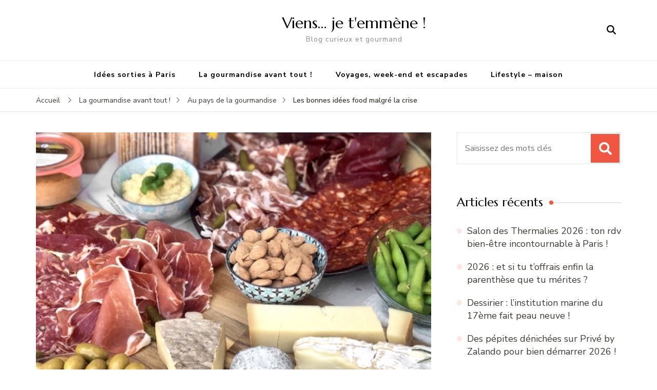

--- FILE ---
content_type: text/html; charset=UTF-8
request_url: https://viensjetemmene.org/les-bonnes-idees-food-malgre-la-crise/
body_size: 59846
content:
    <!DOCTYPE html>
    <html lang="fr-FR">
    <head itemscope itemtype="http://schema.org/WebSite">
	    <meta charset="UTF-8">
    <meta name="viewport" content="width=device-width, initial-scale=1">
    <link rel="profile" href="http://gmpg.org/xfn/11">
    <meta name='robots' content='index, follow, max-image-preview:large, max-snippet:-1, max-video-preview:-1' />

	<!-- This site is optimized with the Yoast SEO plugin v26.8 - https://yoast.com/product/yoast-seo-wordpress/ -->
	<title>Les bonnes idées food malgré la crise - Viens... je t&#039;emmène !</title>
	<link rel="canonical" href="https://viensjetemmene.org/les-bonnes-idees-food-malgre-la-crise/" />
	<meta property="og:locale" content="fr_FR" />
	<meta property="og:type" content="article" />
	<meta property="og:title" content="Les bonnes idées food malgré la crise - Viens... je t&#039;emmène !" />
	<meta property="og:description" content="Le (dé)confinement pointe son nez, mais pas partout ni pour tous. De toute manière, cela ne signifie pas que la vie va reprendre son cours normalement. Et si tu décidais de retenir un peu de positif à tout ça en poursuivant de bonnes actions entreprises pendant cette période de crise ? C’est notamment l’occasion de &hellip;" />
	<meta property="og:url" content="https://viensjetemmene.org/les-bonnes-idees-food-malgre-la-crise/" />
	<meta property="og:site_name" content="Viens... je t&#039;emmène !" />
	<meta property="article:publisher" content="https://www.facebook.com/viensjetemmene.leblog/" />
	<meta property="article:published_time" content="2020-05-10T10:51:28+00:00" />
	<meta property="article:modified_time" content="2020-05-12T10:18:14+00:00" />
	<meta property="og:image" content="https://i0.wp.com/viensjetemmene.org/wp-content/uploads/2020/05/Screenshot_20200507-195755_Instagram.jpg?fit=790%2C797&ssl=1" />
	<meta property="og:image:width" content="790" />
	<meta property="og:image:height" content="797" />
	<meta property="og:image:type" content="image/jpeg" />
	<meta name="author" content="Claire" />
	<meta name="twitter:card" content="summary_large_image" />
	<meta name="twitter:label1" content="Écrit par" />
	<meta name="twitter:data1" content="Claire" />
	<meta name="twitter:label2" content="Durée de lecture estimée" />
	<meta name="twitter:data2" content="8 minutes" />
	<script type="application/ld+json" class="yoast-schema-graph">{"@context":"https://schema.org","@graph":[{"@type":"Article","@id":"https://viensjetemmene.org/les-bonnes-idees-food-malgre-la-crise/#article","isPartOf":{"@id":"https://viensjetemmene.org/les-bonnes-idees-food-malgre-la-crise/"},"author":{"name":"Claire","@id":"https://viensjetemmene.org/#/schema/person/57d96e2d9cd09a4852aa99fac9bcf311"},"headline":"Les bonnes idées food malgré la crise","datePublished":"2020-05-10T10:51:28+00:00","dateModified":"2020-05-12T10:18:14+00:00","mainEntityOfPage":{"@id":"https://viensjetemmene.org/les-bonnes-idees-food-malgre-la-crise/"},"wordCount":1553,"commentCount":0,"publisher":{"@id":"https://viensjetemmene.org/#organization"},"image":{"@id":"https://viensjetemmene.org/les-bonnes-idees-food-malgre-la-crise/#primaryimage"},"thumbnailUrl":"https://i0.wp.com/viensjetemmene.org/wp-content/uploads/2020/05/Screenshot_20200507-195755_Instagram.jpg?fit=790%2C797&ssl=1","keywords":["à table","alcool","apéritif","artisan","boisson","bon","boulangerie","bread","brunch","Champagne","chefs","chocolat","crêpe","cuisine","découverte","dessert","food","france","fromage","gastronomie","gâteaux","gourmand","goûter","homemade","julien serri","la meringaie","livraison","made in France","Magnà","miam","pain","paris","pâtisserie","pizza","plats","restaurant","terroirs"],"articleSection":["Au pays de la gourmandise"],"inLanguage":"fr-FR","potentialAction":[{"@type":"CommentAction","name":"Comment","target":["https://viensjetemmene.org/les-bonnes-idees-food-malgre-la-crise/#respond"]}]},{"@type":"WebPage","@id":"https://viensjetemmene.org/les-bonnes-idees-food-malgre-la-crise/","url":"https://viensjetemmene.org/les-bonnes-idees-food-malgre-la-crise/","name":"Les bonnes idées food malgré la crise - Viens... je t&#039;emmène !","isPartOf":{"@id":"https://viensjetemmene.org/#website"},"primaryImageOfPage":{"@id":"https://viensjetemmene.org/les-bonnes-idees-food-malgre-la-crise/#primaryimage"},"image":{"@id":"https://viensjetemmene.org/les-bonnes-idees-food-malgre-la-crise/#primaryimage"},"thumbnailUrl":"https://i0.wp.com/viensjetemmene.org/wp-content/uploads/2020/05/Screenshot_20200507-195755_Instagram.jpg?fit=790%2C797&ssl=1","datePublished":"2020-05-10T10:51:28+00:00","dateModified":"2020-05-12T10:18:14+00:00","breadcrumb":{"@id":"https://viensjetemmene.org/les-bonnes-idees-food-malgre-la-crise/#breadcrumb"},"inLanguage":"fr-FR","potentialAction":[{"@type":"ReadAction","target":["https://viensjetemmene.org/les-bonnes-idees-food-malgre-la-crise/"]}]},{"@type":"ImageObject","inLanguage":"fr-FR","@id":"https://viensjetemmene.org/les-bonnes-idees-food-malgre-la-crise/#primaryimage","url":"https://i0.wp.com/viensjetemmene.org/wp-content/uploads/2020/05/Screenshot_20200507-195755_Instagram.jpg?fit=790%2C797&ssl=1","contentUrl":"https://i0.wp.com/viensjetemmene.org/wp-content/uploads/2020/05/Screenshot_20200507-195755_Instagram.jpg?fit=790%2C797&ssl=1","width":790,"height":797},{"@type":"BreadcrumbList","@id":"https://viensjetemmene.org/les-bonnes-idees-food-malgre-la-crise/#breadcrumb","itemListElement":[{"@type":"ListItem","position":1,"name":"Accueil","item":"https://viensjetemmene.org/"},{"@type":"ListItem","position":2,"name":"Les bonnes idées food malgré la crise"}]},{"@type":"WebSite","@id":"https://viensjetemmene.org/#website","url":"https://viensjetemmene.org/","name":"Viens... je t'emmène !","description":"Blog curieux et gourmand","publisher":{"@id":"https://viensjetemmene.org/#organization"},"potentialAction":[{"@type":"SearchAction","target":{"@type":"EntryPoint","urlTemplate":"https://viensjetemmene.org/?s={search_term_string}"},"query-input":{"@type":"PropertyValueSpecification","valueRequired":true,"valueName":"search_term_string"}}],"inLanguage":"fr-FR"},{"@type":"Organization","@id":"https://viensjetemmene.org/#organization","name":"Viens... je t'emmène !","url":"https://viensjetemmene.org/","logo":{"@type":"ImageObject","inLanguage":"fr-FR","@id":"https://viensjetemmene.org/#/schema/logo/image/","url":"https://i0.wp.com/viensjetemmene.org/wp-content/uploads/2025/02/Viens-je-temmene-.jpg?fit=1500%2C1500&ssl=1","contentUrl":"https://i0.wp.com/viensjetemmene.org/wp-content/uploads/2025/02/Viens-je-temmene-.jpg?fit=1500%2C1500&ssl=1","width":1500,"height":1500,"caption":"Viens... je t'emmène !"},"image":{"@id":"https://viensjetemmene.org/#/schema/logo/image/"},"sameAs":["https://www.facebook.com/viensjetemmene.leblog/","https://www.instagram.com/viens_je_t_emmene_a_table/"]},{"@type":"Person","@id":"https://viensjetemmene.org/#/schema/person/57d96e2d9cd09a4852aa99fac9bcf311","name":"Claire","image":{"@type":"ImageObject","inLanguage":"fr-FR","@id":"https://viensjetemmene.org/#/schema/person/image/","url":"https://secure.gravatar.com/avatar/90413d42379c96c8d6d8207e451952f7347272651ef8fa8aafdbdc04b130cb7e?s=96&#038;d=mm&#038;r=g","contentUrl":"https://secure.gravatar.com/avatar/90413d42379c96c8d6d8207e451952f7347272651ef8fa8aafdbdc04b130cb7e?s=96&#038;d=mm&#038;r=g","caption":"Claire"},"url":"https://viensjetemmene.org/author/admin1521/"}]}</script>
	<!-- / Yoast SEO plugin. -->


<link rel='dns-prefetch' href='//secure.gravatar.com' />
<link rel='dns-prefetch' href='//www.googletagmanager.com' />
<link rel='dns-prefetch' href='//stats.wp.com' />
<link rel='dns-prefetch' href='//fonts.googleapis.com' />
<link rel='dns-prefetch' href='//v0.wordpress.com' />
<link rel='dns-prefetch' href='//widgets.wp.com' />
<link rel='dns-prefetch' href='//s0.wp.com' />
<link rel='dns-prefetch' href='//0.gravatar.com' />
<link rel='dns-prefetch' href='//1.gravatar.com' />
<link rel='dns-prefetch' href='//2.gravatar.com' />
<link rel='preconnect' href='//i0.wp.com' />
<link rel="alternate" type="application/rss+xml" title="Viens... je t&#039;emmène !  &raquo; Flux" href="https://viensjetemmene.org/feed/" />
<link rel="alternate" type="application/rss+xml" title="Viens... je t&#039;emmène !  &raquo; Flux des commentaires" href="https://viensjetemmene.org/comments/feed/" />
<link rel="alternate" type="application/rss+xml" title="Viens... je t&#039;emmène !  &raquo; Les bonnes idées food malgré la crise Flux des commentaires" href="https://viensjetemmene.org/les-bonnes-idees-food-malgre-la-crise/feed/" />
<link rel="alternate" title="oEmbed (JSON)" type="application/json+oembed" href="https://viensjetemmene.org/wp-json/oembed/1.0/embed?url=https%3A%2F%2Fviensjetemmene.org%2Fles-bonnes-idees-food-malgre-la-crise%2F" />
<link rel="alternate" title="oEmbed (XML)" type="text/xml+oembed" href="https://viensjetemmene.org/wp-json/oembed/1.0/embed?url=https%3A%2F%2Fviensjetemmene.org%2Fles-bonnes-idees-food-malgre-la-crise%2F&#038;format=xml" />
<style id='wp-img-auto-sizes-contain-inline-css' type='text/css'>
img:is([sizes=auto i],[sizes^="auto," i]){contain-intrinsic-size:3000px 1500px}
/*# sourceURL=wp-img-auto-sizes-contain-inline-css */
</style>
<link rel='stylesheet' id='jetpack_related-posts-css' href='https://viensjetemmene.org/wp-content/plugins/jetpack/modules/related-posts/related-posts.css?ver=20240116' type='text/css' media='all' />
<link rel='stylesheet' id='sbi_styles-css' href='https://viensjetemmene.org/wp-content/plugins/instagram-feed/css/sbi-styles.min.css?ver=6.9.1' type='text/css' media='all' />
<style id='wp-emoji-styles-inline-css' type='text/css'>

	img.wp-smiley, img.emoji {
		display: inline !important;
		border: none !important;
		box-shadow: none !important;
		height: 1em !important;
		width: 1em !important;
		margin: 0 0.07em !important;
		vertical-align: -0.1em !important;
		background: none !important;
		padding: 0 !important;
	}
/*# sourceURL=wp-emoji-styles-inline-css */
</style>
<style id='wp-block-library-inline-css' type='text/css'>
:root{--wp-block-synced-color:#7a00df;--wp-block-synced-color--rgb:122,0,223;--wp-bound-block-color:var(--wp-block-synced-color);--wp-editor-canvas-background:#ddd;--wp-admin-theme-color:#007cba;--wp-admin-theme-color--rgb:0,124,186;--wp-admin-theme-color-darker-10:#006ba1;--wp-admin-theme-color-darker-10--rgb:0,107,160.5;--wp-admin-theme-color-darker-20:#005a87;--wp-admin-theme-color-darker-20--rgb:0,90,135;--wp-admin-border-width-focus:2px}@media (min-resolution:192dpi){:root{--wp-admin-border-width-focus:1.5px}}.wp-element-button{cursor:pointer}:root .has-very-light-gray-background-color{background-color:#eee}:root .has-very-dark-gray-background-color{background-color:#313131}:root .has-very-light-gray-color{color:#eee}:root .has-very-dark-gray-color{color:#313131}:root .has-vivid-green-cyan-to-vivid-cyan-blue-gradient-background{background:linear-gradient(135deg,#00d084,#0693e3)}:root .has-purple-crush-gradient-background{background:linear-gradient(135deg,#34e2e4,#4721fb 50%,#ab1dfe)}:root .has-hazy-dawn-gradient-background{background:linear-gradient(135deg,#faaca8,#dad0ec)}:root .has-subdued-olive-gradient-background{background:linear-gradient(135deg,#fafae1,#67a671)}:root .has-atomic-cream-gradient-background{background:linear-gradient(135deg,#fdd79a,#004a59)}:root .has-nightshade-gradient-background{background:linear-gradient(135deg,#330968,#31cdcf)}:root .has-midnight-gradient-background{background:linear-gradient(135deg,#020381,#2874fc)}:root{--wp--preset--font-size--normal:16px;--wp--preset--font-size--huge:42px}.has-regular-font-size{font-size:1em}.has-larger-font-size{font-size:2.625em}.has-normal-font-size{font-size:var(--wp--preset--font-size--normal)}.has-huge-font-size{font-size:var(--wp--preset--font-size--huge)}.has-text-align-center{text-align:center}.has-text-align-left{text-align:left}.has-text-align-right{text-align:right}.has-fit-text{white-space:nowrap!important}#end-resizable-editor-section{display:none}.aligncenter{clear:both}.items-justified-left{justify-content:flex-start}.items-justified-center{justify-content:center}.items-justified-right{justify-content:flex-end}.items-justified-space-between{justify-content:space-between}.screen-reader-text{border:0;clip-path:inset(50%);height:1px;margin:-1px;overflow:hidden;padding:0;position:absolute;width:1px;word-wrap:normal!important}.screen-reader-text:focus{background-color:#ddd;clip-path:none;color:#444;display:block;font-size:1em;height:auto;left:5px;line-height:normal;padding:15px 23px 14px;text-decoration:none;top:5px;width:auto;z-index:100000}html :where(.has-border-color){border-style:solid}html :where([style*=border-top-color]){border-top-style:solid}html :where([style*=border-right-color]){border-right-style:solid}html :where([style*=border-bottom-color]){border-bottom-style:solid}html :where([style*=border-left-color]){border-left-style:solid}html :where([style*=border-width]){border-style:solid}html :where([style*=border-top-width]){border-top-style:solid}html :where([style*=border-right-width]){border-right-style:solid}html :where([style*=border-bottom-width]){border-bottom-style:solid}html :where([style*=border-left-width]){border-left-style:solid}html :where(img[class*=wp-image-]){height:auto;max-width:100%}:where(figure){margin:0 0 1em}html :where(.is-position-sticky){--wp-admin--admin-bar--position-offset:var(--wp-admin--admin-bar--height,0px)}@media screen and (max-width:600px){html :where(.is-position-sticky){--wp-admin--admin-bar--position-offset:0px}}
/*# sourceURL=/wp-includes/css/dist/block-library/common.min.css */
</style>
<style id='classic-theme-styles-inline-css' type='text/css'>
/*! This file is auto-generated */
.wp-block-button__link{color:#fff;background-color:#32373c;border-radius:9999px;box-shadow:none;text-decoration:none;padding:calc(.667em + 2px) calc(1.333em + 2px);font-size:1.125em}.wp-block-file__button{background:#32373c;color:#fff;text-decoration:none}
/*# sourceURL=/wp-includes/css/classic-themes.min.css */
</style>
<link rel='stylesheet' id='blossomthemes-email-newsletter-css' href='https://viensjetemmene.org/wp-content/plugins/blossomthemes-email-newsletter/public/css/blossomthemes-email-newsletter-public.min.css?ver=2.2.10' type='text/css' media='all' />
<link rel='stylesheet' id='blossomthemes-toolkit-css' href='https://viensjetemmene.org/wp-content/plugins/blossomthemes-toolkit/public/css/blossomthemes-toolkit-public.min.css?ver=2.2.7' type='text/css' media='all' />
<link rel='stylesheet' id='contact-form-7-css' href='https://viensjetemmene.org/wp-content/plugins/contact-form-7/includes/css/styles.css?ver=6.1.4' type='text/css' media='all' />
<link rel='stylesheet' id='delicious-recipe-global-styles-css' href='https://viensjetemmene.org/wp-content/plugins/delicious-recipes/assets/build/wpdGlobal.css?ver=1767075270' type='text/css' media='all' />
<link rel='stylesheet' id='blossom-recipe-google-fonts-css' href='https://fonts.googleapis.com/css?family=Nunito+Sans%3A200%2C300%2Cregular%2C500%2C600%2C700%2C800%2C900%2C200italic%2C300italic%2Citalic%2C500italic%2C600italic%2C700italic%2C800italic%2C900italic%7CMarcellus%3Aregular' type='text/css' media='all' />
<link rel='stylesheet' id='blossom-recipe-css' href='https://viensjetemmene.org/wp-content/themes/blossom-recipe/style.css?ver=1.3.2' type='text/css' media='all' />
<link rel='stylesheet' id='jetpack_likes-css' href='https://viensjetemmene.org/wp-content/plugins/jetpack/modules/likes/style.css?ver=15.4' type='text/css' media='all' />
<link rel='stylesheet' id='wp-block-paragraph-css' href='https://viensjetemmene.org/wp-includes/blocks/paragraph/style.min.css?ver=6.9' type='text/css' media='all' />
<link rel='stylesheet' id='sharedaddy-css' href='https://viensjetemmene.org/wp-content/plugins/jetpack/modules/sharedaddy/sharing.css?ver=15.4' type='text/css' media='all' />
<link rel='stylesheet' id='social-logos-css' href='https://viensjetemmene.org/wp-content/plugins/jetpack/_inc/social-logos/social-logos.min.css?ver=15.4' type='text/css' media='all' />
<script type="text/javascript" id="jetpack_related-posts-js-extra">
/* <![CDATA[ */
var related_posts_js_options = {"post_heading":"h4"};
//# sourceURL=jetpack_related-posts-js-extra
/* ]]> */
</script>
<script type="text/javascript" src="https://viensjetemmene.org/wp-content/plugins/jetpack/_inc/build/related-posts/related-posts.min.js?ver=20240116" id="jetpack_related-posts-js"></script>
<script type="text/javascript" id="jquery-core-js-extra">
/* <![CDATA[ */
var bten_ajax_data = {"ajaxurl":"https://viensjetemmene.org/wp-admin/admin-ajax.php"};
//# sourceURL=jquery-core-js-extra
/* ]]> */
</script>
<script type="text/javascript" src="https://viensjetemmene.org/wp-includes/js/jquery/jquery.min.js?ver=3.7.1" id="jquery-core-js"></script>
<script type="text/javascript" src="https://viensjetemmene.org/wp-includes/js/jquery/jquery-migrate.min.js?ver=3.4.1" id="jquery-migrate-js"></script>

<!-- Extrait de code de la balise Google (gtag.js) ajouté par Site Kit -->
<!-- Extrait Google Analytics ajouté par Site Kit -->
<script type="text/javascript" src="https://www.googletagmanager.com/gtag/js?id=GT-WF8GWQ86" id="google_gtagjs-js" async></script>
<script type="text/javascript" id="google_gtagjs-js-after">
/* <![CDATA[ */
window.dataLayer = window.dataLayer || [];function gtag(){dataLayer.push(arguments);}
gtag("set","linker",{"domains":["viensjetemmene.org"]});
gtag("js", new Date());
gtag("set", "developer_id.dZTNiMT", true);
gtag("config", "GT-WF8GWQ86");
 window._googlesitekit = window._googlesitekit || {}; window._googlesitekit.throttledEvents = []; window._googlesitekit.gtagEvent = (name, data) => { var key = JSON.stringify( { name, data } ); if ( !! window._googlesitekit.throttledEvents[ key ] ) { return; } window._googlesitekit.throttledEvents[ key ] = true; setTimeout( () => { delete window._googlesitekit.throttledEvents[ key ]; }, 5 ); gtag( "event", name, { ...data, event_source: "site-kit" } ); }; 
//# sourceURL=google_gtagjs-js-after
/* ]]> */
</script>
<link rel="https://api.w.org/" href="https://viensjetemmene.org/wp-json/" /><link rel="alternate" title="JSON" type="application/json" href="https://viensjetemmene.org/wp-json/wp/v2/posts/2966" /><link rel="EditURI" type="application/rsd+xml" title="RSD" href="https://viensjetemmene.org/xmlrpc.php?rsd" />
<meta name="generator" content="WordPress 6.9" />
<link rel='shortlink' href='https://wp.me/p9sNgx-LQ' />
<link rel="preload" href="https://i0.wp.com/viensjetemmene.org/wp-content/uploads/2020/05/Screenshot_20200507-195755_Instagram.jpg?fit=790%2C797&#038;ssl=1" as="image"><meta name="generator" content="Site Kit by Google 1.170.0" />	<style>img#wpstats{display:none}</style>
		<link rel="pingback" href="https://viensjetemmene.org/xmlrpc.php"><meta name="generator" content="Elementor 3.34.2; features: e_font_icon_svg, additional_custom_breakpoints; settings: css_print_method-external, google_font-enabled, font_display-swap">
			<style>
				.e-con.e-parent:nth-of-type(n+4):not(.e-lazyloaded):not(.e-no-lazyload),
				.e-con.e-parent:nth-of-type(n+4):not(.e-lazyloaded):not(.e-no-lazyload) * {
					background-image: none !important;
				}
				@media screen and (max-height: 1024px) {
					.e-con.e-parent:nth-of-type(n+3):not(.e-lazyloaded):not(.e-no-lazyload),
					.e-con.e-parent:nth-of-type(n+3):not(.e-lazyloaded):not(.e-no-lazyload) * {
						background-image: none !important;
					}
				}
				@media screen and (max-height: 640px) {
					.e-con.e-parent:nth-of-type(n+2):not(.e-lazyloaded):not(.e-no-lazyload),
					.e-con.e-parent:nth-of-type(n+2):not(.e-lazyloaded):not(.e-no-lazyload) * {
						background-image: none !important;
					}
				}
			</style>
			<link rel="icon" href="https://i0.wp.com/viensjetemmene.org/wp-content/uploads/2024/10/cropped-Peche-Coup-de-Pinceau-Photographie-Logo.jpg?fit=32%2C32&#038;ssl=1" sizes="32x32" />
<link rel="icon" href="https://i0.wp.com/viensjetemmene.org/wp-content/uploads/2024/10/cropped-Peche-Coup-de-Pinceau-Photographie-Logo.jpg?fit=192%2C192&#038;ssl=1" sizes="192x192" />
<link rel="apple-touch-icon" href="https://i0.wp.com/viensjetemmene.org/wp-content/uploads/2024/10/cropped-Peche-Coup-de-Pinceau-Photographie-Logo.jpg?fit=180%2C180&#038;ssl=1" />
<meta name="msapplication-TileImage" content="https://i0.wp.com/viensjetemmene.org/wp-content/uploads/2024/10/cropped-Peche-Coup-de-Pinceau-Photographie-Logo.jpg?fit=270%2C270&#038;ssl=1" />
<style type='text/css' media='all'>     
    .content-newsletter .blossomthemes-email-newsletter-wrapper.bg-img:after,
    .widget_blossomthemes_email_newsletter_widget .blossomthemes-email-newsletter-wrapper:after{
        background: rgba(241, 86, 65, 0.8);    }
    
   /*Typography*/

    :root {
		--primary-color: #f15641;
		--primary-color-rgb: 241, 86, 65;
		--primary-font: Nunito Sans;
        --secondary-font: Marcellus;
         --dr-primary-font: Nunito Sans;          --dr-secondary-font: Marcellus; 	}

    body {
        font-size   : 18px;        
    }
    
    .site-title{
        font-size   : 30px;
        font-family : Marcellus;
        font-weight : 400;
        font-style  : normal;
    }

	.custom-logo-link img{
        width    : 150px;
        max-width: 100%;
    }
           
    		:root {
			--e-global-color-primary_color  : #f15641;
			--e-global-color-accent_color_one  : #fbedff;
			--e-global-color-accent_color_two  : #f6f4f0;
        }
    
    </style></head>

<body class="wp-singular post-template-default single single-post postid-2966 single-format-standard wp-theme-blossom-recipe underline rightsidebar elementor-default elementor-kit-12090" itemscope itemtype="http://schema.org/WebPage">

    <div id="page" class="site"><a aria-label="Aller au contenu" class="skip-link" href="#content">Aller au contenu</a>
    
    <header id="masthead" class="site-header header-one" itemscope itemtype="http://schema.org/WPHeader">
        <div class="main-header">
            <div class="container">
                                <div class="search-wrap">    <div class="header-search">
        <button aria-label="ouvrir le formulaire de recherche" class="search-btn" data-toggle-target=".search-modal" data-toggle-body-class="showing-search-modal" data-set-focus=".search-modal .search-field" aria-expanded="false"><span>Rechercher</span><i class="fas fa-search"></i></button>
            <div class="header-search-form search-modal cover-modal" data-modal-target-string=".search-modal">
        <div class="header-search-inner-wrap">
            <form role="search" method="get" class="search-form" action="https://viensjetemmene.org/"><span class="screen-reader-text">Recherche pour :</span><label>Vous recherchiez quelque chose ?</label><input type="search" class="search-field" placeholder="Saisissez des mots clés" value="" name="s" /></label><input type="submit" id="submit-field" class="search-submit" value="Rechercher" /></form> 
            <button aria-label="fermer le formulaire de recherche" class="close" data-toggle-target=".search-modal" data-toggle-body-class="showing-search-modal" data-set-focus=".search-modal .search-field" aria-expanded="false"></button>
        </div>
    </div>
        </div>
    </div>                        <div class="site-branding" itemscope itemtype="http://schema.org/Organization">
    		<div class="site-title-wrap">                    <p class="site-title" itemprop="name"><a href="https://viensjetemmene.org/" rel="home" itemprop="url">Viens&#8230; je t&#039;emmène ! </a></p>
                                    <p class="site-description" itemprop="description">Blog curieux et gourmand</p>
                </div>    	</div>    
                </div>
        </div><!-- .main-header -->
        <div class="nav-wrap">
            <div class="container">
                	<nav id="site-navigation" class="main-navigation" itemscope itemtype="http://schema.org/SiteNavigationElement">
		<button class="toggle-button" data-toggle-target=".main-menu-modal" data-toggle-body-class="showing-main-menu-modal" aria-expanded="false" data-set-focus=".close-main-nav-toggle">
            <span class="toggle-bar"></span>
            <span class="toggle-bar"></span>
            <span class="toggle-bar"></span>
        </button>
        <div class="primary-menu-list main-menu-modal cover-modal" data-modal-target-string=".main-menu-modal">
            <button class="close close-main-nav-toggle" data-toggle-target=".main-menu-modal" data-toggle-body-class="showing-main-menu-modal" aria-expanded="false" data-set-focus=".main-menu-modal"></button>
            <div class="mobile-menu" aria-label="Mobile">
                <div class="menu-des-themes-rien-que-pour-toi-container"><ul id="primary-menu" class="nav-menu main-menu-modal"><li id="menu-item-5455" class="menu-item menu-item-type-taxonomy menu-item-object-category menu-item-5455"><a href="https://viensjetemmene.org/category/idees-sorties-a-paris/">Idées sorties à Paris</a></li>
<li id="menu-item-5457" class="menu-item menu-item-type-taxonomy menu-item-object-category current-post-ancestor menu-item-5457"><a href="https://viensjetemmene.org/category/la-gourmandise-avant-tout/">La gourmandise avant tout !</a></li>
<li id="menu-item-5460" class="menu-item menu-item-type-taxonomy menu-item-object-category menu-item-5460"><a href="https://viensjetemmene.org/category/voyages-week-end-et-escapades/">Voyages, week-end et escapades</a></li>
<li id="menu-item-10445" class="menu-item menu-item-type-taxonomy menu-item-object-category menu-item-10445"><a href="https://viensjetemmene.org/category/lifestyle-maison/">Lifestyle &#8211; maison</a></li>
</ul></div>            </div>
        </div>
	</nav><!-- #site-navigation -->
                </div>
        </div>
    </header>
<div class="breadcrumb-wrapper"><div class="container" >
                <div id="crumbs" itemscope itemtype="http://schema.org/BreadcrumbList"> 
                    <span itemprop="itemListElement" itemscope itemtype="http://schema.org/ListItem">
                        <a itemprop="item" href="https://viensjetemmene.org"><span itemprop="name">Accueil</span></a>
                        <meta itemprop="position" content="1" />
                        <span class="separator"><i class="fa fa-angle-right"></i></span>
                    </span> <span itemprop="itemListElement" itemscope itemtype="http://schema.org/ListItem"><a itemprop="item" href="https://viensjetemmene.org/category/la-gourmandise-avant-tout/"><span itemprop="name">La gourmandise avant tout ! </span></a><meta itemprop="position" content="2" /><span class="separator"><i class="fa fa-angle-right"></i></span></span>  <span itemprop="itemListElement" itemscope itemtype="http://schema.org/ListItem"><a itemprop="item" href="https://viensjetemmene.org/category/la-gourmandise-avant-tout/au-pays-de-la-gourmandise/"><span itemprop="name">Au pays de la gourmandise </span></a><meta itemprop="position" content="3" /><span class="separator"><i class="fa fa-angle-right"></i></span></span> <span class="current" itemprop="itemListElement" itemscope itemtype="http://schema.org/ListItem"><a itemprop="item" href="https://viensjetemmene.org/les-bonnes-idees-food-malgre-la-crise/"><span itemprop="name">Les bonnes idées food malgré la crise</span></a><meta itemprop="position" content="4" /></span></div></div></div><!-- .breadcrumb-wrapper -->    <div id="content" class="site-content">
                    <section class="page-header">
                <div class="container">
        			                </div>
    		</section>
                <div class="container">
        
	<div id="primary" class="content-area">
	   <main id="main" class="site-main">
            <div class="article-group">
        		<div class="article-wrap">
    <article id="post-2966" class="post-2966 post type-post status-publish format-standard has-post-thumbnail hentry category-au-pays-de-la-gourmandise tag-a-table tag-alcool tag-aperitif tag-artisan tag-boisson tag-bon tag-boulangerie tag-bread tag-brunch tag-champagne tag-chefs tag-chocolat tag-crepe tag-cuisine tag-decouverte tag-dessert tag-food tag-france tag-fromage tag-gastronomie tag-gateaux tag-gourmand tag-gouter tag-homemade tag-julien-serri tag-la-meringaie tag-livraison tag-made-in-france tag-magna tag-miam tag-pain tag-paris tag-patisserie tag-pizza tag-plats tag-restaurant tag-terroirs">
    	<figure class="post-thumbnail"><img width="790" height="797" src="https://i0.wp.com/viensjetemmene.org/wp-content/uploads/2020/05/Screenshot_20200507-195755_Instagram.jpg?resize=790%2C797&amp;ssl=1" data-src="https://i0.wp.com/viensjetemmene.org/wp-content/uploads/2020/05/Screenshot_20200507-195755_Instagram.jpg?resize=790%2C797&amp;ssl=1" class="attachment-blossom-recipe-blog size-blossom-recipe-blog wp-post-image dr-lazy" alt="" itemprop="image" decoding="async" srcset="https://i0.wp.com/viensjetemmene.org/wp-content/uploads/2020/05/Screenshot_20200507-195755_Instagram.jpg?w=790&amp;ssl=1 790w, https://i0.wp.com/viensjetemmene.org/wp-content/uploads/2020/05/Screenshot_20200507-195755_Instagram.jpg?resize=297%2C300&amp;ssl=1 297w, https://i0.wp.com/viensjetemmene.org/wp-content/uploads/2020/05/Screenshot_20200507-195755_Instagram.jpg?resize=150%2C150&amp;ssl=1 150w, https://i0.wp.com/viensjetemmene.org/wp-content/uploads/2020/05/Screenshot_20200507-195755_Instagram.jpg?resize=768%2C775&amp;ssl=1 768w" sizes="(max-width: 790px) 100vw, 790px" data-attachment-id="2985" data-permalink="https://viensjetemmene.org/screenshot_20200507-195755_instagram/" data-orig-file="https://i0.wp.com/viensjetemmene.org/wp-content/uploads/2020/05/Screenshot_20200507-195755_Instagram.jpg?fit=790%2C797&amp;ssl=1" data-orig-size="790,797" data-comments-opened="1" data-image-meta="{&quot;aperture&quot;:&quot;0&quot;,&quot;credit&quot;:&quot;&quot;,&quot;camera&quot;:&quot;&quot;,&quot;caption&quot;:&quot;&quot;,&quot;created_timestamp&quot;:&quot;0&quot;,&quot;copyright&quot;:&quot;&quot;,&quot;focal_length&quot;:&quot;0&quot;,&quot;iso&quot;:&quot;0&quot;,&quot;shutter_speed&quot;:&quot;0&quot;,&quot;title&quot;:&quot;&quot;,&quot;orientation&quot;:&quot;0&quot;}" data-image-title="Screenshot_20200507-195755_Instagram.jpg" data-image-description="" data-image-caption="" data-medium-file="https://i0.wp.com/viensjetemmene.org/wp-content/uploads/2020/05/Screenshot_20200507-195755_Instagram.jpg?fit=297%2C300&amp;ssl=1" data-large-file="https://i0.wp.com/viensjetemmene.org/wp-content/uploads/2020/05/Screenshot_20200507-195755_Instagram.jpg?fit=790%2C797&amp;ssl=1" /></figure>    <header class="entry-header">
		<span class="category" itemprop="about"><a href="https://viensjetemmene.org/category/la-gourmandise-avant-tout/au-pays-de-la-gourmandise/" rel="category tag">Au pays de la gourmandise</a></span><h1 class="entry-title" itemprop="headline">Les bonnes idées food malgré la crise</h1><div class="entry-meta"><span class="byline" itemprop="author" itemscope itemtype="https://schema.org/Person"><span itemprop="name"><a class="url fn n" href="https://viensjetemmene.org/author/admin1521/" itemprop="url">Claire</a></span></span><span class="posted-on">mis à jour le  <svg xmlns="http://www.w3.org/2000/svg" xmlns:xlink="http://www.w3.org/1999/xlink" width="33" height="31" viewBox="0 0 33 31"><defs><filter id="Rectangle_1344" x="0" y="0" width="33" height="31" filterUnits="userSpaceOnUse"><feOffset dy="3" input="SourceAlpha"></feOffset><feGaussianBlur stdDeviation="3" result="blur"></feGaussianBlur><feFlood flood-color="#E84E3B" flood-opacity="0.102"></feFlood><feComposite operator="in" in2="blur"></feComposite><feComposite in="SourceGraphic"></feComposite></filter></defs><g id="Group_5559" data-name="Group 5559" transform="translate(-534.481 -811)"><g transform="matrix(1, 0, 0, 1, 534.48, 811)" filter="url(#Rectangle_1344)"><rect id="Rectangle_1344-2" data-name="Rectangle 1344" width="15" height="13" transform="translate(9 6)" fill="#fff"></rect></g><path id="Path_30675" data-name="Path 30675" d="M5.84,23.3a2.279,2.279,0,0,1-2.277-2.277V10.1A2.279,2.279,0,0,1,5.84,7.821H7.206V6.455a.455.455,0,0,1,.911,0V7.821h6.375V6.455a.455.455,0,0,1,.911,0V7.821h1.366A2.28,2.28,0,0,1,19.044,10.1V21.026A2.279,2.279,0,0,1,16.767,23.3ZM4.474,21.026A1.367,1.367,0,0,0,5.84,22.392H16.767a1.368,1.368,0,0,0,1.366-1.366V12.374H4.474ZM5.84,8.732A1.367,1.367,0,0,0,4.474,10.1v1.366h13.66V10.1a1.368,1.368,0,0,0-1.366-1.366Z" transform="translate(539.437 808)" fill="#ABADB4"></path><g id="Group_5542" data-name="Group 5542" transform="translate(547.149 822.506)"><path id="Path_30676" data-name="Path 30676" d="M1036.473-439.908a.828.828,0,0,1,.831.814.832.832,0,0,1-.833.838.831.831,0,0,1-.825-.822A.826.826,0,0,1,1036.473-439.908Z" transform="translate(-1035.646 439.908)" fill="#374757"></path><path id="Path_30677" data-name="Path 30677" d="M1105.926-439.908a.826.826,0,0,1,.831.826.832.832,0,0,1-.821.826.831.831,0,0,1-.836-.823A.827.827,0,0,1,1105.926-439.908Z" transform="translate(-1099.534 439.908)" fill="#374757"></path><path id="Path_30678" data-name="Path 30678" d="M1071.255-439.909a.821.821,0,0,1,.81.844.825.825,0,0,1-.847.809.825.825,0,0,1-.8-.851A.821.821,0,0,1,1071.255-439.909Z" transform="translate(-1067.628 439.909)" fill="#374757"></path><path id="Path_30679" data-name="Path 30679" d="M1036.473-439.908a.828.828,0,0,1,.831.814.832.832,0,0,1-.833.838.831.831,0,0,1-.825-.822A.826.826,0,0,1,1036.473-439.908Z" transform="translate(-1035.646 443.397)" fill="#374757"></path><path id="Path_30680" data-name="Path 30680" d="M1105.926-439.908a.826.826,0,0,1,.831.826.832.832,0,0,1-.821.826.831.831,0,0,1-.836-.823A.827.827,0,0,1,1105.926-439.908Z" transform="translate(-1099.534 443.397)" fill="#374757"></path><path id="Path_30681" data-name="Path 30681" d="M1071.255-439.909a.821.821,0,0,1,.81.844.825.825,0,0,1-.847.809.825.825,0,0,1-.8-.851A.821.821,0,0,1,1071.255-439.909Z" transform="translate(-1067.628 443.397)" fill="#374757"></path></g></g></svg><a href="https://viensjetemmene.org/les-bonnes-idees-food-malgre-la-crise/" rel="bookmark"><time class="entry-date published updated" datetime="2020-05-12T12:18:14+02:00" itemprop="dateModified">12 mai 2020</time><time class="updated" datetime="2020-05-10T12:51:28+02:00" itemprop="datePublished">10 mai 2020</time></a></span></div>	</header>         
        <div class="entry-content" itemprop="text">
		
<p>Le (dé)confinement pointe son nez, mais pas partout ni pour tous. De toute manière, cela ne signifie pas que la vie va reprendre son cours normalement. Et si tu décidais de retenir un peu de positif à tout ça en poursuivant de bonnes actions entreprises pendant cette période de crise ? C’est notamment l’occasion de continuer à aider ceux qui en ont besoin, en plus des soignants et de tous ces héros du quotidien : les restaurateurs, producteurs et artisans.<br />Voici donc une petite sélection (non exhaustive) de produits que je recommande et qui te permettront de bien manger/boire tout en aidant des personnes qui ont besoin de soutien…</p>



<p><strong>Pour un apéro spécial (dé)confinement</strong><br />L’apéro du week-end ne doit pas être annulé. En visio ou en petit comité : distanciation sociale obligatoire mais bonne humeur requise !</p>



<p><br /><strong>Champagne de vignerons</strong><br />Je t’en au déjà parlé : la vigne ne s’arrête pas pendant cette crise. Il faut donc continuer à consommer (avec modération évidemment). Champagne de vignerons c’est une bannière collective du vignoble champenois qui regroupent 4 300 vignerons et unions de vignerons. Ils poursuivent leur travail et il faut continuer à les aider. De toute manière, du champagne, c’est toujours une bonne idée !<br />Plus d’informations : <a rel="noreferrer noopener" href="http://www.champagnedevignerons.fr/" target="_blank">http://www.champagnedevignerons.fr/</a></p>



<figure class="wp-block-image size-large"><img data-recalc-dims="1" fetchpriority="high" decoding="async" width="800" height="800" data-attachment-id="2967" data-permalink="https://viensjetemmene.org/les-bonnes-idees-food-malgre-la-crise/img-20200501-wa0023-01-018640146900883510781/" data-orig-file="https://i0.wp.com/viensjetemmene.org/wp-content/uploads/2020/05/img-20200501-wa0023-01-018640146900883510781.jpeg?fit=1432%2C1432&amp;ssl=1" data-orig-size="1432,1432" data-comments-opened="1" data-image-meta="{&quot;aperture&quot;:&quot;0&quot;,&quot;credit&quot;:&quot;&quot;,&quot;camera&quot;:&quot;&quot;,&quot;caption&quot;:&quot;&quot;,&quot;created_timestamp&quot;:&quot;0&quot;,&quot;copyright&quot;:&quot;&quot;,&quot;focal_length&quot;:&quot;0&quot;,&quot;iso&quot;:&quot;0&quot;,&quot;shutter_speed&quot;:&quot;0&quot;,&quot;title&quot;:&quot;&quot;,&quot;orientation&quot;:&quot;0&quot;}" data-image-title="img-20200501-wa0023-01-018640146900883510781.jpeg" data-image-description="" data-image-caption="" data-medium-file="https://i0.wp.com/viensjetemmene.org/wp-content/uploads/2020/05/img-20200501-wa0023-01-018640146900883510781.jpeg?fit=300%2C300&amp;ssl=1" data-large-file="https://i0.wp.com/viensjetemmene.org/wp-content/uploads/2020/05/img-20200501-wa0023-01-018640146900883510781.jpeg?fit=800%2C800&amp;ssl=1" src="https://i0.wp.com/viensjetemmene.org/wp-content/uploads/2020/05/img-20200501-wa0023-01-018640146900883510781.jpeg?resize=800%2C800&#038;ssl=1" data-src="https://i0.wp.com/viensjetemmene.org/wp-content/uploads/2020/05/img-20200501-wa0023-01-018640146900883510781.jpeg?resize=800%2C800&#038;ssl=1" alt="" class="wp-image-2967 dr-lazy" srcset="https://i0.wp.com/viensjetemmene.org/wp-content/uploads/2020/05/img-20200501-wa0023-01-018640146900883510781.jpeg?w=1432&amp;ssl=1 1432w, https://i0.wp.com/viensjetemmene.org/wp-content/uploads/2020/05/img-20200501-wa0023-01-018640146900883510781.jpeg?resize=300%2C300&amp;ssl=1 300w, https://i0.wp.com/viensjetemmene.org/wp-content/uploads/2020/05/img-20200501-wa0023-01-018640146900883510781.jpeg?resize=1024%2C1024&amp;ssl=1 1024w, https://i0.wp.com/viensjetemmene.org/wp-content/uploads/2020/05/img-20200501-wa0023-01-018640146900883510781.jpeg?resize=150%2C150&amp;ssl=1 150w, https://i0.wp.com/viensjetemmene.org/wp-content/uploads/2020/05/img-20200501-wa0023-01-018640146900883510781.jpeg?resize=768%2C768&amp;ssl=1 768w" sizes="(max-width: 800px) 100vw, 800px" /></figure>



<p><br /><strong>Cheers </strong>!<br />Et pour accompagner ta coupe de champagne, une solution gourmande et clé en main : formules spéciales, charcuterie, fromages, etc. Cheers s’est adapté avec une sélection de produits livrés via Chronopost Food sur toute la France. Et bonne nouvelle, jusqu’au 17 mai, la livraison est offerte pour ta première commande avec le code FII7G6IG.<br />Plus d’informations : <a rel="noreferrer noopener" href="https://www.aperocheers.com/" target="_blank">https://www.aperocheers.com/</a></p>



<figure class="wp-block-image size-large"><img data-recalc-dims="1" decoding="async" width="790" height="797" data-attachment-id="2968" data-permalink="https://viensjetemmene.org/les-bonnes-idees-food-malgre-la-crise/screenshot_20200507-195755_instagram3054435668504826260/" data-orig-file="https://i0.wp.com/viensjetemmene.org/wp-content/uploads/2020/05/screenshot_20200507-195755_instagram3054435668504826260.jpg?fit=790%2C797&amp;ssl=1" data-orig-size="790,797" data-comments-opened="1" data-image-meta="{&quot;aperture&quot;:&quot;0&quot;,&quot;credit&quot;:&quot;&quot;,&quot;camera&quot;:&quot;&quot;,&quot;caption&quot;:&quot;&quot;,&quot;created_timestamp&quot;:&quot;0&quot;,&quot;copyright&quot;:&quot;&quot;,&quot;focal_length&quot;:&quot;0&quot;,&quot;iso&quot;:&quot;0&quot;,&quot;shutter_speed&quot;:&quot;0&quot;,&quot;title&quot;:&quot;&quot;,&quot;orientation&quot;:&quot;0&quot;}" data-image-title="screenshot_20200507-195755_instagram3054435668504826260.jpg" data-image-description="" data-image-caption="" data-medium-file="https://i0.wp.com/viensjetemmene.org/wp-content/uploads/2020/05/screenshot_20200507-195755_instagram3054435668504826260.jpg?fit=297%2C300&amp;ssl=1" data-large-file="https://i0.wp.com/viensjetemmene.org/wp-content/uploads/2020/05/screenshot_20200507-195755_instagram3054435668504826260.jpg?fit=790%2C797&amp;ssl=1" src="https://i0.wp.com/viensjetemmene.org/wp-content/uploads/2020/05/screenshot_20200507-195755_instagram3054435668504826260.jpg?resize=790%2C797&#038;ssl=1" data-src="https://i0.wp.com/viensjetemmene.org/wp-content/uploads/2020/05/screenshot_20200507-195755_instagram3054435668504826260.jpg?resize=790%2C797&#038;ssl=1" alt="" class="wp-image-2968 dr-lazy" srcset="https://i0.wp.com/viensjetemmene.org/wp-content/uploads/2020/05/screenshot_20200507-195755_instagram3054435668504826260.jpg?w=790&amp;ssl=1 790w, https://i0.wp.com/viensjetemmene.org/wp-content/uploads/2020/05/screenshot_20200507-195755_instagram3054435668504826260.jpg?resize=297%2C300&amp;ssl=1 297w, https://i0.wp.com/viensjetemmene.org/wp-content/uploads/2020/05/screenshot_20200507-195755_instagram3054435668504826260.jpg?resize=150%2C150&amp;ssl=1 150w, https://i0.wp.com/viensjetemmene.org/wp-content/uploads/2020/05/screenshot_20200507-195755_instagram3054435668504826260.jpg?resize=768%2C775&amp;ssl=1 768w" sizes="(max-width: 790px) 100vw, 790px" /><figcaption><em>Photo : Apéro C</em>heers</figcaption></figure>



<p><strong>La fédération française de l’apéro</strong><br />La FFA, tu connais ? La fédération française de l’apéro propose une sélection de produits dédiés à l’apéro das ses deux supérettes apéritives au cœur de Paris. Tu peux y trouvez du fromage, des terrines, du saucissions, de la bière ou encore du vin. En deux mots : terroir français ! Car pour dénicher ces pépites, ils travaillent directement avec des producteurs.<br />Plus d’informations : <a rel="noreferrer noopener" href="https://www.ffaperitif.com/boutique/le-kit-apero-du-confine/" target="_blank">https://www.ffaperitif.com/boutique/le-kit-apero-du-confine/</a></p>



<figure class="wp-block-image size-large"><img data-recalc-dims="1" decoding="async" width="800" height="779" data-attachment-id="2975" data-permalink="https://viensjetemmene.org/les-bonnes-idees-food-malgre-la-crise/screenshot_20200508-185332_instagram1630106522926527841/" data-orig-file="https://i0.wp.com/viensjetemmene.org/wp-content/uploads/2020/05/screenshot_20200508-185332_instagram1630106522926527841.jpg?fit=1080%2C1051&amp;ssl=1" data-orig-size="1080,1051" data-comments-opened="1" data-image-meta="{&quot;aperture&quot;:&quot;0&quot;,&quot;credit&quot;:&quot;&quot;,&quot;camera&quot;:&quot;&quot;,&quot;caption&quot;:&quot;&quot;,&quot;created_timestamp&quot;:&quot;0&quot;,&quot;copyright&quot;:&quot;&quot;,&quot;focal_length&quot;:&quot;0&quot;,&quot;iso&quot;:&quot;0&quot;,&quot;shutter_speed&quot;:&quot;0&quot;,&quot;title&quot;:&quot;&quot;,&quot;orientation&quot;:&quot;0&quot;}" data-image-title="screenshot_20200508-185332_instagram1630106522926527841.jpg" data-image-description="" data-image-caption="" data-medium-file="https://i0.wp.com/viensjetemmene.org/wp-content/uploads/2020/05/screenshot_20200508-185332_instagram1630106522926527841.jpg?fit=300%2C292&amp;ssl=1" data-large-file="https://i0.wp.com/viensjetemmene.org/wp-content/uploads/2020/05/screenshot_20200508-185332_instagram1630106522926527841.jpg?fit=800%2C779&amp;ssl=1" src="https://i0.wp.com/viensjetemmene.org/wp-content/uploads/2020/05/screenshot_20200508-185332_instagram1630106522926527841.jpg?resize=800%2C779&#038;ssl=1" data-src="https://i0.wp.com/viensjetemmene.org/wp-content/uploads/2020/05/screenshot_20200508-185332_instagram1630106522926527841.jpg?resize=800%2C779&#038;ssl=1" alt="" class="wp-image-2975 dr-lazy" srcset="https://i0.wp.com/viensjetemmene.org/wp-content/uploads/2020/05/screenshot_20200508-185332_instagram1630106522926527841.jpg?resize=1024%2C997&amp;ssl=1 1024w, https://i0.wp.com/viensjetemmene.org/wp-content/uploads/2020/05/screenshot_20200508-185332_instagram1630106522926527841.jpg?resize=300%2C292&amp;ssl=1 300w, https://i0.wp.com/viensjetemmene.org/wp-content/uploads/2020/05/screenshot_20200508-185332_instagram1630106522926527841.jpg?resize=768%2C747&amp;ssl=1 768w, https://i0.wp.com/viensjetemmene.org/wp-content/uploads/2020/05/screenshot_20200508-185332_instagram1630106522926527841.jpg?resize=308%2C300&amp;ssl=1 308w, https://i0.wp.com/viensjetemmene.org/wp-content/uploads/2020/05/screenshot_20200508-185332_instagram1630106522926527841.jpg?w=1080&amp;ssl=1 1080w" sizes="(max-width: 800px) 100vw, 800px" /><figcaption><em>Photo : fédération française de l&rsquo;apéritif </em></figcaption></figure>



<p><strong>Prendre (encore) le temps de te régaler</strong></p>



<p>Que ce soit du 100% fait maison ou avec un coup de pouce, il va falloir continuer à se faire plaisir par l&rsquo;assiette !</p>



<p><br><strong>Maison Colom en direct de Rungis </strong><br>De bons petits plats, ça passe par de bons produits. N’hésites pas une seconde à commander auprès de la Maison Colom qui propose des fruits et légumes d’exception depuis 1963. Les produits sont de qualité, de saison et arrivent directement chez toi depuis Rungis. La livraison est possible dans les départements 75, 78, 91, 92, 93 et 94, et gratuite à partir de 60€.<br>Plus d’informations : <a rel="noreferrer noopener" href="https://www.maisoncolom.fr" target="_blank">https://www.maisoncolom.fr</a></p>



<figure class="wp-block-image size-large"><img data-recalc-dims="1" loading="lazy" decoding="async" width="800" height="800" data-attachment-id="2979" data-permalink="https://viensjetemmene.org/les-bonnes-idees-food-malgre-la-crise/20170812_112406-015540044286683743002/" data-orig-file="https://i0.wp.com/viensjetemmene.org/wp-content/uploads/2020/05/20170812_112406-015540044286683743002.jpeg?fit=2429%2C2429&amp;ssl=1" data-orig-size="2429,2429" data-comments-opened="1" data-image-meta="{&quot;aperture&quot;:&quot;0&quot;,&quot;credit&quot;:&quot;&quot;,&quot;camera&quot;:&quot;&quot;,&quot;caption&quot;:&quot;&quot;,&quot;created_timestamp&quot;:&quot;0&quot;,&quot;copyright&quot;:&quot;&quot;,&quot;focal_length&quot;:&quot;0&quot;,&quot;iso&quot;:&quot;0&quot;,&quot;shutter_speed&quot;:&quot;0&quot;,&quot;title&quot;:&quot;&quot;,&quot;orientation&quot;:&quot;0&quot;}" data-image-title="20170812_112406-015540044286683743002.jpeg" data-image-description="" data-image-caption="" data-medium-file="https://i0.wp.com/viensjetemmene.org/wp-content/uploads/2020/05/20170812_112406-015540044286683743002.jpeg?fit=300%2C300&amp;ssl=1" data-large-file="https://i0.wp.com/viensjetemmene.org/wp-content/uploads/2020/05/20170812_112406-015540044286683743002.jpeg?fit=800%2C800&amp;ssl=1" src="https://i0.wp.com/viensjetemmene.org/wp-content/uploads/2020/05/20170812_112406-015540044286683743002.jpeg?resize=800%2C800&#038;ssl=1" data-src="https://i0.wp.com/viensjetemmene.org/wp-content/uploads/2020/05/20170812_112406-015540044286683743002.jpeg?resize=800%2C800&#038;ssl=1" alt="" class="wp-image-2979 dr-lazy" srcset="https://i0.wp.com/viensjetemmene.org/wp-content/uploads/2020/05/20170812_112406-015540044286683743002.jpeg?resize=1024%2C1024&amp;ssl=1 1024w, https://i0.wp.com/viensjetemmene.org/wp-content/uploads/2020/05/20170812_112406-015540044286683743002.jpeg?resize=300%2C300&amp;ssl=1 300w, https://i0.wp.com/viensjetemmene.org/wp-content/uploads/2020/05/20170812_112406-015540044286683743002.jpeg?resize=150%2C150&amp;ssl=1 150w, https://i0.wp.com/viensjetemmene.org/wp-content/uploads/2020/05/20170812_112406-015540044286683743002.jpeg?resize=768%2C768&amp;ssl=1 768w, https://i0.wp.com/viensjetemmene.org/wp-content/uploads/2020/05/20170812_112406-015540044286683743002.jpeg?resize=1536%2C1536&amp;ssl=1 1536w, https://i0.wp.com/viensjetemmene.org/wp-content/uploads/2020/05/20170812_112406-015540044286683743002.jpeg?resize=2048%2C2048&amp;ssl=1 2048w, https://i0.wp.com/viensjetemmene.org/wp-content/uploads/2020/05/20170812_112406-015540044286683743002.jpeg?w=1600&amp;ssl=1 1600w, https://i0.wp.com/viensjetemmene.org/wp-content/uploads/2020/05/20170812_112406-015540044286683743002.jpeg?w=2400&amp;ssl=1 2400w" sizes="(max-width: 800px) 100vw, 800px" /></figure>



<p><br /><strong>La tour d’Argent à domicile</strong><br />Même les établissements prestigieux s’adaptent à la crise. C’est le cas de la Tour d’Argent. Tu peux profiter, chez toi, des plats de l’excellent restaurant : quenelle de brochet, suprême de canard, etc. Les plats de la rôtisserie sont également disponibles : poulet rôti, filet de bar, épaule d’agneau de lait, etc. Et enfin, et c’est une bonne nouvelle : la boulangerie/pâtisserie est également disponible à la commande. A toi les délices sucrés de la maison et leur baguette de la Tour !<br />Plus d’informations : <a rel="noreferrer noopener" href="https://larotisseriechezvous.com/#/commande-en-ligne/rotisserie-d-argent/nos-produits" target="_blank">https://larotisseriechezvous.com/#/commande-en-ligne/rotisserie-d-argent/nos-produits</a></p>



<figure class="wp-block-image size-large"><img data-recalc-dims="1" loading="lazy" decoding="async" width="800" height="912" data-attachment-id="2989" data-permalink="https://viensjetemmene.org/les-bonnes-idees-food-malgre-la-crise/screenshot_20200508-175038_instagram6038191270564377123/" data-orig-file="https://i0.wp.com/viensjetemmene.org/wp-content/uploads/2020/05/screenshot_20200508-175038_instagram6038191270564377123.jpg?fit=1080%2C1231&amp;ssl=1" data-orig-size="1080,1231" data-comments-opened="1" data-image-meta="{&quot;aperture&quot;:&quot;0&quot;,&quot;credit&quot;:&quot;&quot;,&quot;camera&quot;:&quot;&quot;,&quot;caption&quot;:&quot;&quot;,&quot;created_timestamp&quot;:&quot;0&quot;,&quot;copyright&quot;:&quot;&quot;,&quot;focal_length&quot;:&quot;0&quot;,&quot;iso&quot;:&quot;0&quot;,&quot;shutter_speed&quot;:&quot;0&quot;,&quot;title&quot;:&quot;&quot;,&quot;orientation&quot;:&quot;0&quot;}" data-image-title="screenshot_20200508-175038_instagram6038191270564377123.jpg" data-image-description="" data-image-caption="" data-medium-file="https://i0.wp.com/viensjetemmene.org/wp-content/uploads/2020/05/screenshot_20200508-175038_instagram6038191270564377123.jpg?fit=263%2C300&amp;ssl=1" data-large-file="https://i0.wp.com/viensjetemmene.org/wp-content/uploads/2020/05/screenshot_20200508-175038_instagram6038191270564377123.jpg?fit=800%2C912&amp;ssl=1" src="https://i0.wp.com/viensjetemmene.org/wp-content/uploads/2020/05/screenshot_20200508-175038_instagram6038191270564377123.jpg?resize=800%2C912&#038;ssl=1" data-src="https://i0.wp.com/viensjetemmene.org/wp-content/uploads/2020/05/screenshot_20200508-175038_instagram6038191270564377123.jpg?resize=800%2C912&#038;ssl=1" alt="" class="wp-image-2989 dr-lazy" srcset="https://i0.wp.com/viensjetemmene.org/wp-content/uploads/2020/05/screenshot_20200508-175038_instagram6038191270564377123.jpg?resize=898%2C1024&amp;ssl=1 898w, https://i0.wp.com/viensjetemmene.org/wp-content/uploads/2020/05/screenshot_20200508-175038_instagram6038191270564377123.jpg?resize=263%2C300&amp;ssl=1 263w, https://i0.wp.com/viensjetemmene.org/wp-content/uploads/2020/05/screenshot_20200508-175038_instagram6038191270564377123.jpg?resize=768%2C875&amp;ssl=1 768w, https://i0.wp.com/viensjetemmene.org/wp-content/uploads/2020/05/screenshot_20200508-175038_instagram6038191270564377123.jpg?w=1080&amp;ssl=1 1080w" sizes="(max-width: 800px) 100vw, 800px" /><figcaption><em>Photo : Le boulanger de la tour</em></figcaption></figure>



<p><strong>Le kit burger de Mamie restaurant</strong>s<br />Envie d’un burger mais tu ne trouves pas les bons produits ? Pas de panique ! Mamie restaurants a la solution : la Mamie Box. Un kit gourmet qui te permettra de préparer deux burgers gourmets depuis ta propre cuisine ! Les produits sont de qualité (provenance France, circuits courts) et à un tarif très raisonnable : 15€ pour les deux burgers. Les produits du kit dépendent du burger choisi : buns, viande, fromage, et autres produits frais. Tu peux soit récupérer sur place par un système de Click&amp;collect, soit te faire livrer sur Paris intramuros.<br />Et bonne nouvelle : 1€ par Mamie Box est reversé à la Fondation de France pour favoriser la recherche contre le Coronavirus.<br />Plus d’informations : <a rel="noreferrer noopener" href="https://www.aperocheers.com/" target="_blank">www.mamie-restaurants.com</a></p>



<figure class="wp-block-image size-large"><img data-recalc-dims="1" loading="lazy" decoding="async" width="800" height="800" data-attachment-id="2976" data-permalink="https://viensjetemmene.org/les-bonnes-idees-food-malgre-la-crise/mamie-box-kit-a-burger-016441694733857434444/" data-orig-file="https://i0.wp.com/viensjetemmene.org/wp-content/uploads/2020/05/mamie-box-kit-a%CC%80-burger-016441694733857434444..jpg?fit=1200%2C1200&amp;ssl=1" data-orig-size="1200,1200" data-comments-opened="1" data-image-meta="{&quot;aperture&quot;:&quot;0&quot;,&quot;credit&quot;:&quot;&quot;,&quot;camera&quot;:&quot;&quot;,&quot;caption&quot;:&quot;&quot;,&quot;created_timestamp&quot;:&quot;0&quot;,&quot;copyright&quot;:&quot;&quot;,&quot;focal_length&quot;:&quot;0&quot;,&quot;iso&quot;:&quot;0&quot;,&quot;shutter_speed&quot;:&quot;0&quot;,&quot;title&quot;:&quot;&quot;,&quot;orientation&quot;:&quot;0&quot;}" data-image-title="mamie box &amp;#8211; kit à burger-016441694733857434444..jpg" data-image-description="" data-image-caption="" data-medium-file="https://i0.wp.com/viensjetemmene.org/wp-content/uploads/2020/05/mamie-box-kit-a%CC%80-burger-016441694733857434444..jpg?fit=300%2C300&amp;ssl=1" data-large-file="https://i0.wp.com/viensjetemmene.org/wp-content/uploads/2020/05/mamie-box-kit-a%CC%80-burger-016441694733857434444..jpg?fit=800%2C800&amp;ssl=1" src="https://i0.wp.com/viensjetemmene.org/wp-content/uploads/2020/05/mamie-box-kit-a%CC%80-burger-016441694733857434444..jpg?resize=800%2C800&#038;ssl=1" data-src="https://i0.wp.com/viensjetemmene.org/wp-content/uploads/2020/05/mamie-box-kit-a%CC%80-burger-016441694733857434444..jpg?resize=800%2C800&#038;ssl=1" alt="" class="wp-image-2976 dr-lazy" srcset="https://i0.wp.com/viensjetemmene.org/wp-content/uploads/2020/05/mamie-box-kit-a%CC%80-burger-016441694733857434444..jpg?resize=1024%2C1024&amp;ssl=1 1024w, https://i0.wp.com/viensjetemmene.org/wp-content/uploads/2020/05/mamie-box-kit-a%CC%80-burger-016441694733857434444..jpg?resize=300%2C300&amp;ssl=1 300w, https://i0.wp.com/viensjetemmene.org/wp-content/uploads/2020/05/mamie-box-kit-a%CC%80-burger-016441694733857434444..jpg?resize=150%2C150&amp;ssl=1 150w, https://i0.wp.com/viensjetemmene.org/wp-content/uploads/2020/05/mamie-box-kit-a%CC%80-burger-016441694733857434444..jpg?resize=768%2C768&amp;ssl=1 768w, https://i0.wp.com/viensjetemmene.org/wp-content/uploads/2020/05/mamie-box-kit-a%CC%80-burger-016441694733857434444..jpg?w=1200&amp;ssl=1 1200w" sizes="(max-width: 800px) 100vw, 800px" /><figcaption><em>Photo : Mamie restaurant </em></figcaption></figure>



<p><strong>Magnà</strong> <strong>Street Food</strong><br />Tu le sais, j’adore les pizzas portafoglio de Julien Serri. Tu peux aussi les découvrir click&amp;collect ou en en livraison via UberEats et Deliveroo. Les produits sont soigneusement sélectionnés et les pizzas délicieuses ! Je te conseille particulièrement la Pizza Alla Carbonara (si, si) ou la Diavola.Et si tu as besoin de réconfort, laisses toi tenter par la straciatella en dessert…<br />Et dans son adresse de Paris, tu peux commander des produits italiens via son épicerie en ligne…<br />Plus d’informations : <a rel="noreferrer noopener" href="https://www.magnalapizza.com" target="_blank">https://www.magnalapizza.com</a></p>



<figure class="wp-block-image size-large"><img data-recalc-dims="1" loading="lazy" decoding="async" width="800" height="800" data-attachment-id="2970" data-permalink="https://viensjetemmene.org/les-bonnes-idees-food-malgre-la-crise/20200305_185717-013707451329508826204/" data-orig-file="https://i0.wp.com/viensjetemmene.org/wp-content/uploads/2020/05/20200305_185717-013707451329508826204-scaled.jpeg?fit=2560%2C2560&amp;ssl=1" data-orig-size="2560,2560" data-comments-opened="1" data-image-meta="{&quot;aperture&quot;:&quot;0&quot;,&quot;credit&quot;:&quot;&quot;,&quot;camera&quot;:&quot;&quot;,&quot;caption&quot;:&quot;&quot;,&quot;created_timestamp&quot;:&quot;0&quot;,&quot;copyright&quot;:&quot;&quot;,&quot;focal_length&quot;:&quot;0&quot;,&quot;iso&quot;:&quot;0&quot;,&quot;shutter_speed&quot;:&quot;0&quot;,&quot;title&quot;:&quot;&quot;,&quot;orientation&quot;:&quot;0&quot;}" data-image-title="20200305_185717-013707451329508826204.jpeg" data-image-description="" data-image-caption="" data-medium-file="https://i0.wp.com/viensjetemmene.org/wp-content/uploads/2020/05/20200305_185717-013707451329508826204-scaled.jpeg?fit=300%2C300&amp;ssl=1" data-large-file="https://i0.wp.com/viensjetemmene.org/wp-content/uploads/2020/05/20200305_185717-013707451329508826204-scaled.jpeg?fit=800%2C800&amp;ssl=1" src="https://i0.wp.com/viensjetemmene.org/wp-content/uploads/2020/05/20200305_185717-013707451329508826204.jpeg?resize=800%2C800&#038;ssl=1" data-src="https://i0.wp.com/viensjetemmene.org/wp-content/uploads/2020/05/20200305_185717-013707451329508826204.jpeg?resize=800%2C800&#038;ssl=1" alt="" class="wp-image-2970 dr-lazy" srcset="https://i0.wp.com/viensjetemmene.org/wp-content/uploads/2020/05/20200305_185717-013707451329508826204-scaled.jpeg?resize=1024%2C1024&amp;ssl=1 1024w, https://i0.wp.com/viensjetemmene.org/wp-content/uploads/2020/05/20200305_185717-013707451329508826204-scaled.jpeg?resize=300%2C300&amp;ssl=1 300w, https://i0.wp.com/viensjetemmene.org/wp-content/uploads/2020/05/20200305_185717-013707451329508826204-scaled.jpeg?resize=150%2C150&amp;ssl=1 150w, https://i0.wp.com/viensjetemmene.org/wp-content/uploads/2020/05/20200305_185717-013707451329508826204-scaled.jpeg?resize=768%2C768&amp;ssl=1 768w, https://i0.wp.com/viensjetemmene.org/wp-content/uploads/2020/05/20200305_185717-013707451329508826204-scaled.jpeg?resize=1536%2C1536&amp;ssl=1 1536w, https://i0.wp.com/viensjetemmene.org/wp-content/uploads/2020/05/20200305_185717-013707451329508826204-scaled.jpeg?resize=2048%2C2048&amp;ssl=1 2048w, https://i0.wp.com/viensjetemmene.org/wp-content/uploads/2020/05/20200305_185717-013707451329508826204-scaled.jpeg?w=1600&amp;ssl=1 1600w, https://i0.wp.com/viensjetemmene.org/wp-content/uploads/2020/05/20200305_185717-013707451329508826204-scaled.jpeg?w=2400&amp;ssl=1 2400w" sizes="(max-width: 800px) 100vw, 800px" /></figure>



<p>« <strong>Quitoque » à la rescousse </strong>!<br />Le panier à cuisiner, tu connais ? C’est super simple : tu choisis les recettes qui te tentent, tu te fais livrer pour la semaine, tu cuisines avec des fiches détaillées et tu te régales ! Les produits sont français, de saison et variés. L’abonnement est sans engagement de durée. A titre d’exemple, une semaine de 7 repas pour 2 personnes te coûtera 79 € soit moins de 6€ par assiette.<br />Plus d’informations : <a rel="noreferrer noopener" href="https://www.quitoque.fr/" target="_blank">https://www.quitoque.fr/</a></p>



<figure class="wp-block-image size-large"><img data-recalc-dims="1" loading="lazy" decoding="async" width="800" height="802" data-attachment-id="2981" data-permalink="https://viensjetemmene.org/les-bonnes-idees-food-malgre-la-crise/screenshot_20200508-190651_instagram6027059161263164373/" data-orig-file="https://i0.wp.com/viensjetemmene.org/wp-content/uploads/2020/05/screenshot_20200508-190651_instagram6027059161263164373.jpg?fit=1078%2C1080&amp;ssl=1" data-orig-size="1078,1080" data-comments-opened="1" data-image-meta="{&quot;aperture&quot;:&quot;0&quot;,&quot;credit&quot;:&quot;&quot;,&quot;camera&quot;:&quot;&quot;,&quot;caption&quot;:&quot;&quot;,&quot;created_timestamp&quot;:&quot;0&quot;,&quot;copyright&quot;:&quot;&quot;,&quot;focal_length&quot;:&quot;0&quot;,&quot;iso&quot;:&quot;0&quot;,&quot;shutter_speed&quot;:&quot;0&quot;,&quot;title&quot;:&quot;&quot;,&quot;orientation&quot;:&quot;0&quot;}" data-image-title="screenshot_20200508-190651_instagram6027059161263164373.jpg" data-image-description="" data-image-caption="" data-medium-file="https://i0.wp.com/viensjetemmene.org/wp-content/uploads/2020/05/screenshot_20200508-190651_instagram6027059161263164373.jpg?fit=300%2C300&amp;ssl=1" data-large-file="https://i0.wp.com/viensjetemmene.org/wp-content/uploads/2020/05/screenshot_20200508-190651_instagram6027059161263164373.jpg?fit=800%2C802&amp;ssl=1" src="https://i0.wp.com/viensjetemmene.org/wp-content/uploads/2020/05/screenshot_20200508-190651_instagram6027059161263164373.jpg?resize=800%2C802&#038;ssl=1" data-src="https://i0.wp.com/viensjetemmene.org/wp-content/uploads/2020/05/screenshot_20200508-190651_instagram6027059161263164373.jpg?resize=800%2C802&#038;ssl=1" alt="" class="wp-image-2981 dr-lazy" srcset="https://i0.wp.com/viensjetemmene.org/wp-content/uploads/2020/05/screenshot_20200508-190651_instagram6027059161263164373.jpg?resize=1022%2C1024&amp;ssl=1 1022w, https://i0.wp.com/viensjetemmene.org/wp-content/uploads/2020/05/screenshot_20200508-190651_instagram6027059161263164373.jpg?resize=300%2C300&amp;ssl=1 300w, https://i0.wp.com/viensjetemmene.org/wp-content/uploads/2020/05/screenshot_20200508-190651_instagram6027059161263164373.jpg?resize=150%2C150&amp;ssl=1 150w, https://i0.wp.com/viensjetemmene.org/wp-content/uploads/2020/05/screenshot_20200508-190651_instagram6027059161263164373.jpg?resize=768%2C769&amp;ssl=1 768w, https://i0.wp.com/viensjetemmene.org/wp-content/uploads/2020/05/screenshot_20200508-190651_instagram6027059161263164373.jpg?resize=299%2C300&amp;ssl=1 299w, https://i0.wp.com/viensjetemmene.org/wp-content/uploads/2020/05/screenshot_20200508-190651_instagram6027059161263164373.jpg?w=1078&amp;ssl=1 1078w" sizes="(max-width: 800px) 100vw, 800px" /><figcaption><em>Photo : Qui toque</em></figcaption></figure>



<p><strong>Atelier des sens</strong> <strong>et ses cours en ligne </strong><br />Et si avec tout ça tu as encore envie de cuisiner mais tu as des doutes sur tes capacités de cuisinier/e, l’Atelier des sens propose des cours de cuisine en visio, petit comité. Un vaste choix pour apprendre en pâtisserie comme en cuisine.Et bonne nouvelle : tu peux bénéficier de 15% de réduction dès 5h de cours à distance dans le panier (ou à partir de 75€) avec le code STAYHOME.<br />Plus d’informations : <a rel="noreferrer noopener" href="https://www.atelier-des-sens.com/" target="_blank">https://www.atelier-des-sens.com/</a></p>



<figure class="wp-block-image size-large"><img data-recalc-dims="1" loading="lazy" decoding="async" width="800" height="802" data-attachment-id="2973" data-permalink="https://viensjetemmene.org/les-bonnes-idees-food-malgre-la-crise/screenshot_20200508-185009_instagram2630700946109388104/" data-orig-file="https://i0.wp.com/viensjetemmene.org/wp-content/uploads/2020/05/screenshot_20200508-185009_instagram2630700946109388104.jpg?fit=1079%2C1082&amp;ssl=1" data-orig-size="1079,1082" data-comments-opened="1" data-image-meta="{&quot;aperture&quot;:&quot;0&quot;,&quot;credit&quot;:&quot;&quot;,&quot;camera&quot;:&quot;&quot;,&quot;caption&quot;:&quot;&quot;,&quot;created_timestamp&quot;:&quot;0&quot;,&quot;copyright&quot;:&quot;&quot;,&quot;focal_length&quot;:&quot;0&quot;,&quot;iso&quot;:&quot;0&quot;,&quot;shutter_speed&quot;:&quot;0&quot;,&quot;title&quot;:&quot;&quot;,&quot;orientation&quot;:&quot;0&quot;}" data-image-title="screenshot_20200508-185009_instagram2630700946109388104.jpg" data-image-description="" data-image-caption="" data-medium-file="https://i0.wp.com/viensjetemmene.org/wp-content/uploads/2020/05/screenshot_20200508-185009_instagram2630700946109388104.jpg?fit=300%2C300&amp;ssl=1" data-large-file="https://i0.wp.com/viensjetemmene.org/wp-content/uploads/2020/05/screenshot_20200508-185009_instagram2630700946109388104.jpg?fit=800%2C802&amp;ssl=1" src="https://i0.wp.com/viensjetemmene.org/wp-content/uploads/2020/05/screenshot_20200508-185009_instagram2630700946109388104.jpg?resize=800%2C802&#038;ssl=1" data-src="https://i0.wp.com/viensjetemmene.org/wp-content/uploads/2020/05/screenshot_20200508-185009_instagram2630700946109388104.jpg?resize=800%2C802&#038;ssl=1" alt="" class="wp-image-2973 dr-lazy" srcset="https://i0.wp.com/viensjetemmene.org/wp-content/uploads/2020/05/screenshot_20200508-185009_instagram2630700946109388104.jpg?resize=1021%2C1024&amp;ssl=1 1021w, https://i0.wp.com/viensjetemmene.org/wp-content/uploads/2020/05/screenshot_20200508-185009_instagram2630700946109388104.jpg?resize=300%2C300&amp;ssl=1 300w, https://i0.wp.com/viensjetemmene.org/wp-content/uploads/2020/05/screenshot_20200508-185009_instagram2630700946109388104.jpg?resize=150%2C150&amp;ssl=1 150w, https://i0.wp.com/viensjetemmene.org/wp-content/uploads/2020/05/screenshot_20200508-185009_instagram2630700946109388104.jpg?resize=768%2C770&amp;ssl=1 768w, https://i0.wp.com/viensjetemmene.org/wp-content/uploads/2020/05/screenshot_20200508-185009_instagram2630700946109388104.jpg?resize=299%2C300&amp;ssl=1 299w, https://i0.wp.com/viensjetemmene.org/wp-content/uploads/2020/05/screenshot_20200508-185009_instagram2630700946109388104.jpg?w=1079&amp;ssl=1 1079w" sizes="(max-width: 800px) 100vw, 800px" /><figcaption><em>Photo : Atelier des sens</em></figcaption></figure>



<p><strong>Du sucré pour le moral !</strong></p>



<p>Certains préfèrent la food quand elle est composée de chocolat, de pâtisserie et de gourmandises sucrées&#8230; je ne suis pas contre, bien au contraire !</p>



<p><br /><strong>Le chocolat solidaire Bonnat</strong><br />Du chocolat pour te booster le moral, oui. Mais pas n’importe lequel ! Les tablettes de chocolat de la Maison Bonnat, fondée en 1884, sont de pures merveilles gustatives ! Tu as donc l’embarras du choix dans les propositions gourmandes et une multitude de possibilité de te régaler ! Mais en plus des tablettes habituelles, la Maison Bonnat a souhaité remercier les héros anonymes qui assurent notre protection en étant la première barrière face au virus avec notamment l’opération « La Tablette des Héros ». Le principe en est simple : en achetant cette tablette, envoyée par la Poste sans frais de port, tu finances la moitié d’une seconde tablette destinée à un hôpital, une clinique, une maison de retraite, une caserne de pompiers, un commissariat ou tout autre service en première ligne. La tablette que tu dégusteras est composée de 65% de cacao et est vendue au prix de 11€.<br />Plus d’informations : <a rel="noreferrer noopener" href="https://bonnat-chocolatier.com/fr/e-shop/tablettes-des-heros" target="_blank">https://bonnat-chocolatier.com/fr/e-shop/tablettes-des-heros</a></p>



<figure class="wp-block-image size-large"><img data-recalc-dims="1" loading="lazy" decoding="async" width="800" height="819" data-attachment-id="2974" data-permalink="https://viensjetemmene.org/les-bonnes-idees-food-malgre-la-crise/screenshot_20200508-184855_instagram7872949952138996194/" data-orig-file="https://i0.wp.com/viensjetemmene.org/wp-content/uploads/2020/05/screenshot_20200508-184855_instagram7872949952138996194.jpg?fit=1080%2C1106&amp;ssl=1" data-orig-size="1080,1106" data-comments-opened="1" data-image-meta="{&quot;aperture&quot;:&quot;0&quot;,&quot;credit&quot;:&quot;&quot;,&quot;camera&quot;:&quot;&quot;,&quot;caption&quot;:&quot;&quot;,&quot;created_timestamp&quot;:&quot;0&quot;,&quot;copyright&quot;:&quot;&quot;,&quot;focal_length&quot;:&quot;0&quot;,&quot;iso&quot;:&quot;0&quot;,&quot;shutter_speed&quot;:&quot;0&quot;,&quot;title&quot;:&quot;&quot;,&quot;orientation&quot;:&quot;0&quot;}" data-image-title="screenshot_20200508-184855_instagram7872949952138996194.jpg" data-image-description="" data-image-caption="" data-medium-file="https://i0.wp.com/viensjetemmene.org/wp-content/uploads/2020/05/screenshot_20200508-184855_instagram7872949952138996194.jpg?fit=293%2C300&amp;ssl=1" data-large-file="https://i0.wp.com/viensjetemmene.org/wp-content/uploads/2020/05/screenshot_20200508-184855_instagram7872949952138996194.jpg?fit=800%2C819&amp;ssl=1" src="https://i0.wp.com/viensjetemmene.org/wp-content/uploads/2020/05/screenshot_20200508-184855_instagram7872949952138996194.jpg?resize=800%2C819&#038;ssl=1" data-src="https://i0.wp.com/viensjetemmene.org/wp-content/uploads/2020/05/screenshot_20200508-184855_instagram7872949952138996194.jpg?resize=800%2C819&#038;ssl=1" alt="" class="wp-image-2974 dr-lazy" srcset="https://i0.wp.com/viensjetemmene.org/wp-content/uploads/2020/05/screenshot_20200508-184855_instagram7872949952138996194.jpg?resize=1000%2C1024&amp;ssl=1 1000w, https://i0.wp.com/viensjetemmene.org/wp-content/uploads/2020/05/screenshot_20200508-184855_instagram7872949952138996194.jpg?resize=293%2C300&amp;ssl=1 293w, https://i0.wp.com/viensjetemmene.org/wp-content/uploads/2020/05/screenshot_20200508-184855_instagram7872949952138996194.jpg?resize=768%2C786&amp;ssl=1 768w, https://i0.wp.com/viensjetemmene.org/wp-content/uploads/2020/05/screenshot_20200508-184855_instagram7872949952138996194.jpg?w=1080&amp;ssl=1 1080w" sizes="(max-width: 800px) 100vw, 800px" /><figcaption><em>Photo : Maison Bonnat </em></figcaption></figure>



<p><strong>Lafrenchi ou la passion au bout de la cuillère </strong><br />C’est avec Julie, que la notion d’aider des artisans passionnés prend tout son sens. Elle est seule derrière ses créations, sélectionne soigneusement ses produits, fabrique ses pâtes à tartiner et caramels elle-même et garde le sourire ! Alors non seulement ses produits sont délicieux, mais en plus, lui en commander l’aiderait réellement pendant cette crise… Alors comment résister ? Personnellement, je craque pour les pâtes à tartiner chocolat noir noisette ou cacahuète et le caramel fève de tonka.<br />Plus d’informations : <a rel="noreferrer noopener" href="https://www.lafrenchi.fr/" target="_blank">https://www.lafrenchi.fr/</a></p>



<figure class="wp-block-image size-large"><img data-recalc-dims="1" loading="lazy" decoding="async" width="800" height="803" data-attachment-id="2984" data-permalink="https://viensjetemmene.org/les-bonnes-idees-food-malgre-la-crise/screenshot_20200510-125028_instagram7806359046965579422/" data-orig-file="https://i0.wp.com/viensjetemmene.org/wp-content/uploads/2020/05/screenshot_20200510-125028_instagram7806359046965579422.jpg?fit=959%2C963&amp;ssl=1" data-orig-size="959,963" data-comments-opened="1" data-image-meta="{&quot;aperture&quot;:&quot;0&quot;,&quot;credit&quot;:&quot;&quot;,&quot;camera&quot;:&quot;&quot;,&quot;caption&quot;:&quot;&quot;,&quot;created_timestamp&quot;:&quot;0&quot;,&quot;copyright&quot;:&quot;&quot;,&quot;focal_length&quot;:&quot;0&quot;,&quot;iso&quot;:&quot;0&quot;,&quot;shutter_speed&quot;:&quot;0&quot;,&quot;title&quot;:&quot;&quot;,&quot;orientation&quot;:&quot;0&quot;}" data-image-title="screenshot_20200510-125028_instagram7806359046965579422.jpg" data-image-description="" data-image-caption="" data-medium-file="https://i0.wp.com/viensjetemmene.org/wp-content/uploads/2020/05/screenshot_20200510-125028_instagram7806359046965579422.jpg?fit=300%2C300&amp;ssl=1" data-large-file="https://i0.wp.com/viensjetemmene.org/wp-content/uploads/2020/05/screenshot_20200510-125028_instagram7806359046965579422.jpg?fit=800%2C803&amp;ssl=1" src="https://i0.wp.com/viensjetemmene.org/wp-content/uploads/2020/05/screenshot_20200510-125028_instagram7806359046965579422.jpg?resize=800%2C803&#038;ssl=1" data-src="https://i0.wp.com/viensjetemmene.org/wp-content/uploads/2020/05/screenshot_20200510-125028_instagram7806359046965579422.jpg?resize=800%2C803&#038;ssl=1" alt="" class="wp-image-2984 dr-lazy" srcset="https://i0.wp.com/viensjetemmene.org/wp-content/uploads/2020/05/screenshot_20200510-125028_instagram7806359046965579422.jpg?w=959&amp;ssl=1 959w, https://i0.wp.com/viensjetemmene.org/wp-content/uploads/2020/05/screenshot_20200510-125028_instagram7806359046965579422.jpg?resize=300%2C300&amp;ssl=1 300w, https://i0.wp.com/viensjetemmene.org/wp-content/uploads/2020/05/screenshot_20200510-125028_instagram7806359046965579422.jpg?resize=150%2C150&amp;ssl=1 150w, https://i0.wp.com/viensjetemmene.org/wp-content/uploads/2020/05/screenshot_20200510-125028_instagram7806359046965579422.jpg?resize=768%2C771&amp;ssl=1 768w, https://i0.wp.com/viensjetemmene.org/wp-content/uploads/2020/05/screenshot_20200510-125028_instagram7806359046965579422.jpg?resize=299%2C300&amp;ssl=1 299w" sizes="(max-width: 800px) 100vw, 800px" /><figcaption><em>Photo : Lafrenchi</em></figcaption></figure>



<p><strong>Les pavlovas fruitées de la Meringai</strong>e<br />La Meringaie propose des douceurs à base de meringue et de fruits : des pavlovas revisitées en fonction des saisons. Dans les boutiques parisiennes ou en livraison, tu peux trouver ton bonheur dans les recettes existantes, mais tu peux aussi créer ta propre pavlova grâce à « 1,2,3 pavlova », la judicieuse création réalisée en partenariat avec Monoprix, qui te propose la base de meringue et te laisse ajouter ce qui te fait envie !<br />Plus d’informations : <a rel="noreferrer noopener" href="https://www.lameringaie.com/" target="_blank">https://www.lameringaie.com/</a> et <a rel="noreferrer noopener" href="https://www.123pavlova.com/" target="_blank">https://www.123pavlova.com/</a></p>



<figure class="wp-block-image size-large"><img data-recalc-dims="1" loading="lazy" decoding="async" width="800" height="800" data-attachment-id="2972" data-permalink="https://viensjetemmene.org/les-bonnes-idees-food-malgre-la-crise/img-20200425-wa0020-013258998215865159171/" data-orig-file="https://i0.wp.com/viensjetemmene.org/wp-content/uploads/2020/05/img-20200425-wa0020-013258998215865159171.jpeg?fit=1496%2C1496&amp;ssl=1" data-orig-size="1496,1496" data-comments-opened="1" data-image-meta="{&quot;aperture&quot;:&quot;0&quot;,&quot;credit&quot;:&quot;&quot;,&quot;camera&quot;:&quot;&quot;,&quot;caption&quot;:&quot;&quot;,&quot;created_timestamp&quot;:&quot;0&quot;,&quot;copyright&quot;:&quot;&quot;,&quot;focal_length&quot;:&quot;0&quot;,&quot;iso&quot;:&quot;0&quot;,&quot;shutter_speed&quot;:&quot;0&quot;,&quot;title&quot;:&quot;&quot;,&quot;orientation&quot;:&quot;0&quot;}" data-image-title="img-20200425-wa0020-013258998215865159171.jpeg" data-image-description="" data-image-caption="" data-medium-file="https://i0.wp.com/viensjetemmene.org/wp-content/uploads/2020/05/img-20200425-wa0020-013258998215865159171.jpeg?fit=300%2C300&amp;ssl=1" data-large-file="https://i0.wp.com/viensjetemmene.org/wp-content/uploads/2020/05/img-20200425-wa0020-013258998215865159171.jpeg?fit=800%2C800&amp;ssl=1" src="https://i0.wp.com/viensjetemmene.org/wp-content/uploads/2020/05/img-20200425-wa0020-013258998215865159171.jpeg?resize=800%2C800&#038;ssl=1" data-src="https://i0.wp.com/viensjetemmene.org/wp-content/uploads/2020/05/img-20200425-wa0020-013258998215865159171.jpeg?resize=800%2C800&#038;ssl=1" alt="" class="wp-image-2972 dr-lazy" srcset="https://i0.wp.com/viensjetemmene.org/wp-content/uploads/2020/05/img-20200425-wa0020-013258998215865159171.jpeg?resize=1024%2C1024&amp;ssl=1 1024w, https://i0.wp.com/viensjetemmene.org/wp-content/uploads/2020/05/img-20200425-wa0020-013258998215865159171.jpeg?resize=300%2C300&amp;ssl=1 300w, https://i0.wp.com/viensjetemmene.org/wp-content/uploads/2020/05/img-20200425-wa0020-013258998215865159171.jpeg?resize=150%2C150&amp;ssl=1 150w, https://i0.wp.com/viensjetemmene.org/wp-content/uploads/2020/05/img-20200425-wa0020-013258998215865159171.jpeg?resize=768%2C768&amp;ssl=1 768w, https://i0.wp.com/viensjetemmene.org/wp-content/uploads/2020/05/img-20200425-wa0020-013258998215865159171.jpeg?w=1496&amp;ssl=1 1496w" sizes="(max-width: 800px) 100vw, 800px" /></figure>



<p><strong>Préparer la suite</strong></p>



<p>Hemblem a mis en place l&rsquo;opération « sauve ton resto », une solution motivante pour celles et ceux qui veulent retourner au resto dès que cela sera possible : planifier un repas et le payer maintenant sous forme de bon pour soutenir les restaurateurs. Bonus 1 : tu peux l&rsquo;offrir à un proche. Bonus 2 : 1 bon acheté = 1€ pour les hôpitaux. </p>



<p>Plus d&rsquo;informations : https://www.sauvetonresto.io/</p>



<figure class="wp-block-image size-large"><img data-recalc-dims="1" loading="lazy" decoding="async" width="800" height="809" data-attachment-id="2987" data-permalink="https://viensjetemmene.org/les-bonnes-idees-food-malgre-la-crise/screenshot_20200510-125901_instagram472543662273996922/" data-orig-file="https://i0.wp.com/viensjetemmene.org/wp-content/uploads/2020/05/screenshot_20200510-125901_instagram472543662273996922.jpg?fit=1080%2C1092&amp;ssl=1" data-orig-size="1080,1092" data-comments-opened="1" data-image-meta="{&quot;aperture&quot;:&quot;0&quot;,&quot;credit&quot;:&quot;&quot;,&quot;camera&quot;:&quot;&quot;,&quot;caption&quot;:&quot;&quot;,&quot;created_timestamp&quot;:&quot;0&quot;,&quot;copyright&quot;:&quot;&quot;,&quot;focal_length&quot;:&quot;0&quot;,&quot;iso&quot;:&quot;0&quot;,&quot;shutter_speed&quot;:&quot;0&quot;,&quot;title&quot;:&quot;&quot;,&quot;orientation&quot;:&quot;0&quot;}" data-image-title="screenshot_20200510-125901_instagram472543662273996922.jpg" data-image-description="" data-image-caption="" data-medium-file="https://i0.wp.com/viensjetemmene.org/wp-content/uploads/2020/05/screenshot_20200510-125901_instagram472543662273996922.jpg?fit=297%2C300&amp;ssl=1" data-large-file="https://i0.wp.com/viensjetemmene.org/wp-content/uploads/2020/05/screenshot_20200510-125901_instagram472543662273996922.jpg?fit=800%2C809&amp;ssl=1" src="https://i0.wp.com/viensjetemmene.org/wp-content/uploads/2020/05/screenshot_20200510-125901_instagram472543662273996922.jpg?resize=800%2C809&#038;ssl=1" data-src="https://i0.wp.com/viensjetemmene.org/wp-content/uploads/2020/05/screenshot_20200510-125901_instagram472543662273996922.jpg?resize=800%2C809&#038;ssl=1" alt="" class="wp-image-2987 dr-lazy" srcset="https://i0.wp.com/viensjetemmene.org/wp-content/uploads/2020/05/screenshot_20200510-125901_instagram472543662273996922.jpg?resize=1013%2C1024&amp;ssl=1 1013w, https://i0.wp.com/viensjetemmene.org/wp-content/uploads/2020/05/screenshot_20200510-125901_instagram472543662273996922.jpg?resize=297%2C300&amp;ssl=1 297w, https://i0.wp.com/viensjetemmene.org/wp-content/uploads/2020/05/screenshot_20200510-125901_instagram472543662273996922.jpg?resize=768%2C777&amp;ssl=1 768w, https://i0.wp.com/viensjetemmene.org/wp-content/uploads/2020/05/screenshot_20200510-125901_instagram472543662273996922.jpg?w=1080&amp;ssl=1 1080w" sizes="(max-width: 800px) 100vw, 800px" /><figcaption><em>Photo : @wearehemblem</em></figcaption></figure>



<p>Voilà, j&rsquo;espère t&rsquo;avoir fait saliver. L&rsquo;objectif était aussi de soutenir ceux qui s&rsquo;organisent pour nous proposer, d&rsquo;une manière différente, tout un arsenal de bonnes choses, pour l&rsquo;âme comme pour les papilles. </p>



<p>Prends soin de toi. Et régales-toi !</p>
<div class="sharedaddy sd-sharing-enabled"><div class="robots-nocontent sd-block sd-social sd-social-icon sd-sharing"><h3 class="sd-title">Partager&nbsp;:</h3><div class="sd-content"><ul><li class="share-twitter"><a rel="nofollow noopener noreferrer"
				data-shared="sharing-twitter-2966"
				class="share-twitter sd-button share-icon no-text"
				href="https://viensjetemmene.org/les-bonnes-idees-food-malgre-la-crise/?share=twitter"
				target="_blank"
				aria-labelledby="sharing-twitter-2966"
				>
				<span id="sharing-twitter-2966" hidden>Cliquer pour partager sur X(ouvre dans une nouvelle fenêtre)</span>
				<span>X</span>
			</a></li><li class="share-facebook"><a rel="nofollow noopener noreferrer"
				data-shared="sharing-facebook-2966"
				class="share-facebook sd-button share-icon no-text"
				href="https://viensjetemmene.org/les-bonnes-idees-food-malgre-la-crise/?share=facebook"
				target="_blank"
				aria-labelledby="sharing-facebook-2966"
				>
				<span id="sharing-facebook-2966" hidden>Cliquez pour partager sur Facebook(ouvre dans une nouvelle fenêtre)</span>
				<span>Facebook</span>
			</a></li><li class="share-end"></li></ul></div></div></div><div class='sharedaddy sd-block sd-like jetpack-likes-widget-wrapper jetpack-likes-widget-unloaded' id='like-post-wrapper-139849589-2966-69706f92ec80c' data-src='https://widgets.wp.com/likes/?ver=15.4#blog_id=139849589&amp;post_id=2966&amp;origin=viensjetemmene.org&amp;obj_id=139849589-2966-69706f92ec80c' data-name='like-post-frame-139849589-2966-69706f92ec80c' data-title='Aimer ou rebloguer'><h3 class="sd-title">J’aime ça :</h3><div class='likes-widget-placeholder post-likes-widget-placeholder' style='height: 55px;'><span class='button'><span>J’aime</span></span> <span class="loading">chargement&hellip;</span></div><span class='sd-text-color'></span><a class='sd-link-color'></a></div>
<div id='jp-relatedposts' class='jp-relatedposts' >
	<h3 class="jp-relatedposts-headline"><em>Similaire</em></h3>
</div>	</div><!-- .entry-content -->
    	<footer class="entry-footer">
		<div class="tags" itemprop="about"><span>Étiquettes :</span>  <a href="https://viensjetemmene.org/tag/a-table/" rel="tag">à table</a><a href="https://viensjetemmene.org/tag/alcool/" rel="tag">alcool</a><a href="https://viensjetemmene.org/tag/aperitif/" rel="tag">apéritif</a><a href="https://viensjetemmene.org/tag/artisan/" rel="tag">artisan</a><a href="https://viensjetemmene.org/tag/boisson/" rel="tag">boisson</a><a href="https://viensjetemmene.org/tag/bon/" rel="tag">bon</a><a href="https://viensjetemmene.org/tag/boulangerie/" rel="tag">boulangerie</a><a href="https://viensjetemmene.org/tag/bread/" rel="tag">bread</a><a href="https://viensjetemmene.org/tag/brunch/" rel="tag">brunch</a><a href="https://viensjetemmene.org/tag/champagne/" rel="tag">Champagne</a><a href="https://viensjetemmene.org/tag/chefs/" rel="tag">chefs</a><a href="https://viensjetemmene.org/tag/chocolat/" rel="tag">chocolat</a><a href="https://viensjetemmene.org/tag/crepe/" rel="tag">crêpe</a><a href="https://viensjetemmene.org/tag/cuisine/" rel="tag">cuisine</a><a href="https://viensjetemmene.org/tag/decouverte/" rel="tag">découverte</a><a href="https://viensjetemmene.org/tag/dessert/" rel="tag">dessert</a><a href="https://viensjetemmene.org/tag/food/" rel="tag">food</a><a href="https://viensjetemmene.org/tag/france/" rel="tag">france</a><a href="https://viensjetemmene.org/tag/fromage/" rel="tag">fromage</a><a href="https://viensjetemmene.org/tag/gastronomie/" rel="tag">gastronomie</a><a href="https://viensjetemmene.org/tag/gateaux/" rel="tag">gâteaux</a><a href="https://viensjetemmene.org/tag/gourmand/" rel="tag">gourmand</a><a href="https://viensjetemmene.org/tag/gouter/" rel="tag">goûter</a><a href="https://viensjetemmene.org/tag/homemade/" rel="tag">homemade</a><a href="https://viensjetemmene.org/tag/julien-serri/" rel="tag">julien serri</a><a href="https://viensjetemmene.org/tag/la-meringaie/" rel="tag">la meringaie</a><a href="https://viensjetemmene.org/tag/livraison/" rel="tag">livraison</a><a href="https://viensjetemmene.org/tag/made-in-france/" rel="tag">made in France</a><a href="https://viensjetemmene.org/tag/magna/" rel="tag">Magnà</a><a href="https://viensjetemmene.org/tag/miam/" rel="tag">miam</a><a href="https://viensjetemmene.org/tag/pain/" rel="tag">pain</a><a href="https://viensjetemmene.org/tag/paris/" rel="tag">paris</a><a href="https://viensjetemmene.org/tag/patisserie/" rel="tag">pâtisserie</a><a href="https://viensjetemmene.org/tag/pizza/" rel="tag">pizza</a><a href="https://viensjetemmene.org/tag/plats/" rel="tag">plats</a><a href="https://viensjetemmene.org/tag/restaurant/" rel="tag">restaurant</a><a href="https://viensjetemmene.org/tag/terroirs/" rel="tag">terroirs</a></div>	</footer><!-- .entry-footer -->
	    </article><!-- #post-2966 -->
</div>
            
            <nav class="navigation post-navigation pagination" role="navigation">
    			<h2 class="screen-reader-text">Navigation d&#039;article</h2>
    			<div class="nav-links">
    				                    <div class="nav-previous">
                        <a href="https://viensjetemmene.org/paques-2020-du-chocolat-malgre-tout/" rel="prev">
                            <span class="meta-nav"><i class="fas fa-chevron-left"></i></span>
                            <figure class="post-img">
                                <img class="dr-lazy" src="https://i0.wp.com/viensjetemmene.org/wp-content/uploads/2020/04/Bonnat_oeufgarni.png?resize=150%2C150&#038;ssl=1" data-src="https://i0.wp.com/viensjetemmene.org/wp-content/uploads/2020/04/Bonnat_oeufgarni.png?resize=150%2C150&#038;ssl=1" alt="Les bonnes idées food malgré la crise">                            </figure>
                            <span class="post-title">Pâques 2020, du chocolat malgré tout !</span>
                        </a>
                    </div>
                                                            <div class="nav-next">
                        <a href="https://viensjetemmene.org/fetes-des-meres-2020/" rel="next">
                            <span class="meta-nav"><i class="fas fa-chevron-right"></i></span>
                            <figure class="post-img">
                                <img class="dr-lazy" src="https://i0.wp.com/viensjetemmene.org/wp-content/uploads/2020/06/Screenshot_20200601-133407_Instagram.jpg?resize=150%2C150&#038;ssl=1" data-src="https://i0.wp.com/viensjetemmene.org/wp-content/uploads/2020/06/Screenshot_20200601-133407_Instagram.jpg?resize=150%2C150&#038;ssl=1" alt="Les bonnes idées food malgré la crise">                            </figure>
                            <span class="post-title">Fêtes des mères 2020</span>
                        </a>
                    </div>
                        			</div>
    		</nav>        
                
        <div class="related-articles">
    		<h3 class="related-title">Vous pourriez également aimer...</h3>            <div class="block-wrap">
    			                <div class="article-block">
    				<figure class="post-thumbnail">
                        <a href="https://viensjetemmene.org/nouveautes-chez-pomme-de-pain/" class="post-thumbnail">
                            <img width="480" height="702" src="https://i0.wp.com/viensjetemmene.org/wp-content/uploads/2022/10/png_20221013_183802_0000.png?resize=480%2C702&amp;ssl=1" data-src="https://i0.wp.com/viensjetemmene.org/wp-content/uploads/2022/10/png_20221013_183802_0000.png?resize=480%2C702&amp;ssl=1" class="attachment-blossom-recipe-slider size-blossom-recipe-slider wp-post-image dr-lazy" alt="" itemprop="image" decoding="async" data-attachment-id="4497" data-permalink="https://viensjetemmene.org/nouveautes-chez-pomme-de-pain/png_20221013_183802_0000/" data-orig-file="https://i0.wp.com/viensjetemmene.org/wp-content/uploads/2022/10/png_20221013_183802_0000.png?fit=2240%2C1260&amp;ssl=1" data-orig-size="2240,1260" data-comments-opened="1" data-image-meta="{&quot;aperture&quot;:&quot;0&quot;,&quot;credit&quot;:&quot;&quot;,&quot;camera&quot;:&quot;&quot;,&quot;caption&quot;:&quot;&quot;,&quot;created_timestamp&quot;:&quot;0&quot;,&quot;copyright&quot;:&quot;&quot;,&quot;focal_length&quot;:&quot;0&quot;,&quot;iso&quot;:&quot;0&quot;,&quot;shutter_speed&quot;:&quot;0&quot;,&quot;title&quot;:&quot;&quot;,&quot;orientation&quot;:&quot;0&quot;}" data-image-title="png_20221013_183802_0000" data-image-description="" data-image-caption="" data-medium-file="https://i0.wp.com/viensjetemmene.org/wp-content/uploads/2022/10/png_20221013_183802_0000.png?fit=300%2C169&amp;ssl=1" data-large-file="https://i0.wp.com/viensjetemmene.org/wp-content/uploads/2022/10/png_20221013_183802_0000.png?fit=800%2C450&amp;ssl=1" />                        </a>
                    </figure>    
    				<header class="entry-header">
    					<h3 class="entry-title"><a href="https://viensjetemmene.org/nouveautes-chez-pomme-de-pain/" rel="bookmark">Nouveautés chez Pomme de Pain !</a></h3>                        
    				</header>
    			</div>
                                <div class="article-block">
    				<figure class="post-thumbnail">
                        <a href="https://viensjetemmene.org/paroles-de-fromagers-regal-et-decouverte-au-coeur-de-paris/" class="post-thumbnail">
                            <img width="480" height="702" src="https://i0.wp.com/viensjetemmene.org/wp-content/uploads/2020/08/20200717_122450-01-scaled.jpeg?resize=480%2C702&amp;ssl=1" data-src="https://i0.wp.com/viensjetemmene.org/wp-content/uploads/2020/08/20200717_122450-01-scaled.jpeg?resize=480%2C702&amp;ssl=1" class="attachment-blossom-recipe-slider size-blossom-recipe-slider wp-post-image dr-lazy" alt="" itemprop="image" decoding="async" data-attachment-id="3080" data-permalink="https://viensjetemmene.org/20200717_122450-01/" data-orig-file="https://i0.wp.com/viensjetemmene.org/wp-content/uploads/2020/08/20200717_122450-01-scaled.jpeg?fit=2560%2C2560&amp;ssl=1" data-orig-size="2560,2560" data-comments-opened="1" data-image-meta="{&quot;aperture&quot;:&quot;2.4&quot;,&quot;credit&quot;:&quot;&quot;,&quot;camera&quot;:&quot;SM-G970F&quot;,&quot;caption&quot;:&quot;&quot;,&quot;created_timestamp&quot;:&quot;1594988690&quot;,&quot;copyright&quot;:&quot;&quot;,&quot;focal_length&quot;:&quot;4.32&quot;,&quot;iso&quot;:&quot;250&quot;,&quot;shutter_speed&quot;:&quot;0.02&quot;,&quot;title&quot;:&quot;&quot;,&quot;orientation&quot;:&quot;1&quot;}" data-image-title="20200717_122450-01.jpeg" data-image-description="" data-image-caption="" data-medium-file="https://i0.wp.com/viensjetemmene.org/wp-content/uploads/2020/08/20200717_122450-01-scaled.jpeg?fit=300%2C300&amp;ssl=1" data-large-file="https://i0.wp.com/viensjetemmene.org/wp-content/uploads/2020/08/20200717_122450-01-scaled.jpeg?fit=800%2C800&amp;ssl=1" />                        </a>
                    </figure>    
    				<header class="entry-header">
    					<h3 class="entry-title"><a href="https://viensjetemmene.org/paroles-de-fromagers-regal-et-decouverte-au-coeur-de-paris/" rel="bookmark">Paroles de Fromagers : régal et découverte au cœur de Paris !</a></h3>                        
    				</header>
    			</div>
                                <div class="article-block">
    				<figure class="post-thumbnail">
                        <a href="https://viensjetemmene.org/les-gourmandises-estivales-de-la-maison-du-chocolat/" class="post-thumbnail">
                            <img width="480" height="374" src="https://i0.wp.com/viensjetemmene.org/wp-content/uploads/2019/06/eclairs-sharon-2428x750_0-1.jpg?resize=480%2C374&amp;ssl=1" data-src="https://i0.wp.com/viensjetemmene.org/wp-content/uploads/2019/06/eclairs-sharon-2428x750_0-1.jpg?resize=480%2C374&amp;ssl=1" class="attachment-blossom-recipe-slider size-blossom-recipe-slider wp-post-image dr-lazy" alt="" itemprop="image" decoding="async" data-attachment-id="1943" data-permalink="https://viensjetemmene.org/eclairs-sharon-2428x750_0-2/" data-orig-file="https://i0.wp.com/viensjetemmene.org/wp-content/uploads/2019/06/eclairs-sharon-2428x750_0-1.jpg?fit=1214%2C374&amp;ssl=1" data-orig-size="1214,374" data-comments-opened="1" data-image-meta="{&quot;aperture&quot;:&quot;0&quot;,&quot;credit&quot;:&quot;&quot;,&quot;camera&quot;:&quot;&quot;,&quot;caption&quot;:&quot;&quot;,&quot;created_timestamp&quot;:&quot;0&quot;,&quot;copyright&quot;:&quot;&quot;,&quot;focal_length&quot;:&quot;0&quot;,&quot;iso&quot;:&quot;0&quot;,&quot;shutter_speed&quot;:&quot;0&quot;,&quot;title&quot;:&quot;&quot;,&quot;orientation&quot;:&quot;0&quot;}" data-image-title="eclairs-sharon-2428x750_0.jpg" data-image-description="" data-image-caption="" data-medium-file="https://i0.wp.com/viensjetemmene.org/wp-content/uploads/2019/06/eclairs-sharon-2428x750_0-1.jpg?fit=300%2C92&amp;ssl=1" data-large-file="https://i0.wp.com/viensjetemmene.org/wp-content/uploads/2019/06/eclairs-sharon-2428x750_0-1.jpg?fit=800%2C246&amp;ssl=1" />                        </a>
                    </figure>    
    				<header class="entry-header">
    					<h3 class="entry-title"><a href="https://viensjetemmene.org/les-gourmandises-estivales-de-la-maison-du-chocolat/" rel="bookmark">Les gourmandises estivales de la Maison du chocolat</a></h3>                        
    				</header>
    			</div>
                                <div class="article-block">
    				<figure class="post-thumbnail">
                        <a href="https://viensjetemmene.org/regal-en-vue-grace-a-version-originale/" class="post-thumbnail">
                            <img width="480" height="702" src="https://i0.wp.com/viensjetemmene.org/wp-content/uploads/2018/08/20180711_154226-01.jpeg?resize=480%2C702&amp;ssl=1" data-src="https://i0.wp.com/viensjetemmene.org/wp-content/uploads/2018/08/20180711_154226-01.jpeg?resize=480%2C702&amp;ssl=1" class="attachment-blossom-recipe-slider size-blossom-recipe-slider wp-post-image dr-lazy" alt="" itemprop="image" decoding="async" data-attachment-id="935" data-permalink="https://viensjetemmene.org/20180711_154226-01/" data-orig-file="https://i0.wp.com/viensjetemmene.org/wp-content/uploads/2018/08/20180711_154226-01.jpeg?fit=2808%2C2808&amp;ssl=1" data-orig-size="2808,2808" data-comments-opened="1" data-image-meta="{&quot;aperture&quot;:&quot;2.4&quot;,&quot;credit&quot;:&quot;&quot;,&quot;camera&quot;:&quot;SM-G960F&quot;,&quot;caption&quot;:&quot;&quot;,&quot;created_timestamp&quot;:&quot;1531323746&quot;,&quot;copyright&quot;:&quot;&quot;,&quot;focal_length&quot;:&quot;4.3&quot;,&quot;iso&quot;:&quot;320&quot;,&quot;shutter_speed&quot;:&quot;0.02&quot;,&quot;title&quot;:&quot;&quot;,&quot;orientation&quot;:&quot;1&quot;}" data-image-title="20180711_154226-01.jpeg" data-image-description="" data-image-caption="" data-medium-file="https://i0.wp.com/viensjetemmene.org/wp-content/uploads/2018/08/20180711_154226-01.jpeg?fit=300%2C300&amp;ssl=1" data-large-file="https://i0.wp.com/viensjetemmene.org/wp-content/uploads/2018/08/20180711_154226-01.jpeg?fit=800%2C800&amp;ssl=1" />                        </a>
                    </figure>    
    				<header class="entry-header">
    					<h3 class="entry-title"><a href="https://viensjetemmene.org/regal-en-vue-grace-a-version-originale/" rel="bookmark">Régal en vue grâce à Version Originale</a></h3>                        
    				</header>
    			</div>
                                <div class="article-block">
    				<figure class="post-thumbnail">
                        <a href="https://viensjetemmene.org/resultats-du-premier-championnat-de-france-de-panettone/" class="post-thumbnail">
                            <img width="480" height="702" src="https://i0.wp.com/viensjetemmene.org/wp-content/uploads/2021/10/20211016_145547-scaled.jpg?resize=480%2C702&amp;ssl=1" data-src="https://i0.wp.com/viensjetemmene.org/wp-content/uploads/2021/10/20211016_145547-scaled.jpg?resize=480%2C702&amp;ssl=1" class="attachment-blossom-recipe-slider size-blossom-recipe-slider wp-post-image dr-lazy" alt="" itemprop="image" decoding="async" data-attachment-id="3577" data-permalink="https://viensjetemmene.org/resultats-du-premier-championnat-de-france-de-panettone/20211016_145547/" data-orig-file="https://i0.wp.com/viensjetemmene.org/wp-content/uploads/2021/10/20211016_145547-scaled.jpg?fit=2560%2C2560&amp;ssl=1" data-orig-size="2560,2560" data-comments-opened="1" data-image-meta="{&quot;aperture&quot;:&quot;2.4&quot;,&quot;credit&quot;:&quot;&quot;,&quot;camera&quot;:&quot;SM-G970F&quot;,&quot;caption&quot;:&quot;&quot;,&quot;created_timestamp&quot;:&quot;1634396147&quot;,&quot;copyright&quot;:&quot;&quot;,&quot;focal_length&quot;:&quot;4.32&quot;,&quot;iso&quot;:&quot;80&quot;,&quot;shutter_speed&quot;:&quot;0.01&quot;,&quot;title&quot;:&quot;&quot;,&quot;orientation&quot;:&quot;1&quot;}" data-image-title="20211016_145547" data-image-description="" data-image-caption="" data-medium-file="https://i0.wp.com/viensjetemmene.org/wp-content/uploads/2021/10/20211016_145547-scaled.jpg?fit=300%2C300&amp;ssl=1" data-large-file="https://i0.wp.com/viensjetemmene.org/wp-content/uploads/2021/10/20211016_145547-scaled.jpg?fit=800%2C800&amp;ssl=1" />                        </a>
                    </figure>    
    				<header class="entry-header">
    					<h3 class="entry-title"><a href="https://viensjetemmene.org/resultats-du-premier-championnat-de-france-de-panettone/" rel="bookmark">Résultats du premier championnat de France de Panettone !</a></h3>                        
    				</header>
    			</div>
                                <div class="article-block">
    				<figure class="post-thumbnail">
                        <a href="https://viensjetemmene.org/le-pain-a-lhonneur-avec-eric-kayser/" class="post-thumbnail">
                            <img width="480" height="702" src="https://i0.wp.com/viensjetemmene.org/wp-content/uploads/2022/10/Eric_Kayser_Boetie251-683x1024-1.jpg?resize=480%2C702&amp;ssl=1" data-src="https://i0.wp.com/viensjetemmene.org/wp-content/uploads/2022/10/Eric_Kayser_Boetie251-683x1024-1.jpg?resize=480%2C702&amp;ssl=1" class="attachment-blossom-recipe-slider size-blossom-recipe-slider wp-post-image dr-lazy" alt="" itemprop="image" decoding="async" data-attachment-id="4509" data-permalink="https://viensjetemmene.org/le-pain-a-lhonneur-avec-eric-kayser/eric_kayser_boetie251-683x1024/" data-orig-file="https://i0.wp.com/viensjetemmene.org/wp-content/uploads/2022/10/Eric_Kayser_Boetie251-683x1024-1.jpg?fit=683%2C1024&amp;ssl=1" data-orig-size="683,1024" data-comments-opened="1" data-image-meta="{&quot;aperture&quot;:&quot;0&quot;,&quot;credit&quot;:&quot;&quot;,&quot;camera&quot;:&quot;&quot;,&quot;caption&quot;:&quot;&quot;,&quot;created_timestamp&quot;:&quot;0&quot;,&quot;copyright&quot;:&quot;&quot;,&quot;focal_length&quot;:&quot;0&quot;,&quot;iso&quot;:&quot;0&quot;,&quot;shutter_speed&quot;:&quot;0&quot;,&quot;title&quot;:&quot;&quot;,&quot;orientation&quot;:&quot;0&quot;}" data-image-title="Eric_Kayser_Boetie251-683&amp;#215;1024" data-image-description="" data-image-caption="" data-medium-file="https://i0.wp.com/viensjetemmene.org/wp-content/uploads/2022/10/Eric_Kayser_Boetie251-683x1024-1.jpg?fit=200%2C300&amp;ssl=1" data-large-file="https://i0.wp.com/viensjetemmene.org/wp-content/uploads/2022/10/Eric_Kayser_Boetie251-683x1024-1.jpg?fit=683%2C1024&amp;ssl=1" />                        </a>
                    </figure>    
    				<header class="entry-header">
    					<h3 class="entry-title"><a href="https://viensjetemmene.org/le-pain-a-lhonneur-avec-eric-kayser/" rel="bookmark">Le pain à l’honneur avec Éric Kayser</a></h3>                        
    				</header>
    			</div>
                            </div>                
    	</div>
        
<div id="comments" class="comments-area">

		<div id="respond" class="comment-respond">
		<h3 id="reply-title" class="comment-reply-title">Laisser un commentaire <small><a rel="nofollow" id="cancel-comment-reply-link" href="/les-bonnes-idees-food-malgre-la-crise/#respond" style="display:none;">Annuler la réponse</a></small></h3><form action="https://viensjetemmene.org/wp-comments-post.php" method="post" id="commentform" class="comment-form"><p class="comment-notes"><span id="email-notes">Votre adresse e-mail ne sera pas publiée.</span> <span class="required-field-message">Les champs obligatoires sont indiqués avec <span class="required">*</span></span></p><p class="comment-form-comment"><label class="screen-reader-text">Commentaire</label><textarea id="comment" name="comment" placeholder="Commentaire" cols="45" rows="8" aria-required="true"></textarea></p>
<p class="comment-form-author"><label class="screen-reader-text">Nom complet</label><input id="author" name="author" placeholder="Nom*" type="text" value="" size="30" aria-required='true' /></p>
<p class="comment-form-email"><label class="screen-reader-text">E-mail</label><input id="email" name="email" placeholder="E-mail*" type="text" value="" size="30" aria-required='true' /></p>
<p class="comment-form-url"><label class="screen-reader-text">Site web</label><input id="url" name="url" placeholder="Site web" type="text" value="" size="30" /></p>
<p class="comment-subscription-form"><input type="checkbox" name="subscribe_comments" id="subscribe_comments" value="subscribe" style="width: auto; -moz-appearance: checkbox; -webkit-appearance: checkbox;" /> <label class="subscribe-label" id="subscribe-label" for="subscribe_comments">Prévenez-moi de tous les nouveaux commentaires par e-mail.</label></p><p class="comment-subscription-form"><input type="checkbox" name="subscribe_blog" id="subscribe_blog" value="subscribe" style="width: auto; -moz-appearance: checkbox; -webkit-appearance: checkbox;" /> <label class="subscribe-label" id="subscribe-blog-label" for="subscribe_blog">Prévenez-moi de tous les nouveaux articles par e-mail.</label></p><p class="form-submit"><input name="submit" type="submit" id="submit" class="submit" value="Laisser un commentaire" /> <input type='hidden' name='comment_post_ID' value='2966' id='comment_post_ID' />
<input type='hidden' name='comment_parent' id='comment_parent' value='0' />
</p><p style="display: none;"><input type="hidden" id="akismet_comment_nonce" name="akismet_comment_nonce" value="1ea76f85f9" /></p><p style="display: none !important;" class="akismet-fields-container" data-prefix="ak_"><label>&#916;<textarea name="ak_hp_textarea" cols="45" rows="8" maxlength="100"></textarea></label><input type="hidden" id="ak_js_1" name="ak_js" value="214"/><script>document.getElementById( "ak_js_1" ).setAttribute( "value", ( new Date() ).getTime() );</script></p></form>	</div><!-- #respond -->
	
</div><!-- #comments -->
            </div>
		</main><!-- #main -->
	</div><!-- #primary -->


<aside id="secondary" class="widget-area" role="complementary" itemscope itemtype="http://schema.org/WPSideBar">
	<section id="search-2" class="widget widget_search"><form role="search" method="get" class="search-form" action="https://viensjetemmene.org/"><span class="screen-reader-text">Recherche pour :</span><label>Vous recherchiez quelque chose ?</label><input type="search" class="search-field" placeholder="Saisissez des mots clés" value="" name="s" /></label><input type="submit" id="submit-field" class="search-submit" value="Rechercher" /></form></section>
		<section id="recent-posts-2" class="widget widget_recent_entries">
		<h2 class="widget-title" itemprop="name">Articles récents</h2>
		<ul>
											<li>
					<a href="https://viensjetemmene.org/salon-des-thermalies-2026-ton-rdv-bien-etre-incontournable-a-paris/">Salon des Thermalies 2026 : ton rdv bien-être incontournable à Paris !</a>
									</li>
											<li>
					<a href="https://viensjetemmene.org/2026-et-si-tu-toffrais-enfin-la-parenthese-que-tu-merites/">2026 : et si tu t&rsquo;offrais enfin la parenthèse que tu mérites ?</a>
									</li>
											<li>
					<a href="https://viensjetemmene.org/dessirier-linstitution-marine-du-17eme-fait-peau-neuve/">Dessirier : l&rsquo;institution marine du 17ème fait peau neuve !</a>
									</li>
											<li>
					<a href="https://viensjetemmene.org/des-pepites-denichees-sur-prive-by-zalando-pour-bien-demarrer-2026/">Des pépites dénichées sur Privé by Zalando pour bien démarrer 2026 !</a>
									</li>
											<li>
					<a href="https://viensjetemmene.org/dry-january-2026-8-pepites-pour-trinquer-sans-moderation-tout-le-mois/">Dry January 2026 : 8 pépites pour trinquer (sans modération) tout le mois !</a>
									</li>
					</ul>

		</section><section id="meta-2" class="widget widget_meta"><h2 class="widget-title" itemprop="name">Méta</h2>
		<ul>
						<li><a rel="nofollow" href="https://viensjetemmene.org/wp-login.php">Connexion</a></li>
			<li><a href="https://viensjetemmene.org/feed/">Flux des publications</a></li>
			<li><a href="https://viensjetemmene.org/comments/feed/">Flux des commentaires</a></li>

			<li><a href="https://fr.wordpress.org/">Site de WordPress-FR</a></li>
		</ul>

		</section><section id="jetpack_widget_social_icons-2" class="widget jetpack_widget_social_icons"><h2 class="widget-title" itemprop="name">Suivez-nous sur Instagram !</h2>
			<ul class="jetpack-social-widget-list size-medium">

				
											<li class="jetpack-social-widget-item">
							<a href="https://www.instagram.com/viens_je_t_emmene_a_table/" target="_blank" rel="noopener noreferrer"><span class="screen-reader-text">Instagram</span><svg class="icon icon-instagram" aria-hidden="true" role="presentation"> <use href="#icon-instagram" xlink:href="#icon-instagram"></use> </svg>							</a>
						</li>
					
				
											<li class="jetpack-social-widget-item">
							<a href="https://www.instagram.com/viens_je_t_emmene_en_voyage/" target="_blank" rel="noopener noreferrer"><span class="screen-reader-text">Instagram</span><svg class="icon icon-instagram" aria-hidden="true" role="presentation"> <use href="#icon-instagram" xlink:href="#icon-instagram"></use> </svg>							</a>
						</li>
					
				
											<li class="jetpack-social-widget-item">
							<a href="https://www.instagram.com/viens_je_t_emmene_a_paris/" target="_blank" rel="noopener noreferrer"><span class="screen-reader-text">Instagram</span><svg class="icon icon-instagram" aria-hidden="true" role="presentation"> <use href="#icon-instagram" xlink:href="#icon-instagram"></use> </svg>							</a>
						</li>
					
				
			</ul>

			</section><section id="jetpack_widget_social_icons-3" class="widget jetpack_widget_social_icons"><h2 class="widget-title" itemprop="name">Suivez-nous sur Instagram !</h2>
			<ul class="jetpack-social-widget-list size-medium">

				
											<li class="jetpack-social-widget-item">
							<a href="https://www.instagram.com/viens_je_t_emmene_a_table/" target="_self"><span class="screen-reader-text">Instagram</span><svg class="icon icon-instagram" aria-hidden="true" role="presentation"> <use href="#icon-instagram" xlink:href="#icon-instagram"></use> </svg>							</a>
						</li>
					
				
											<li class="jetpack-social-widget-item">
							<a href="https://www.instagram.com/viens_je_t_emmene_en_voyage/" target="_self"><span class="screen-reader-text">Instagram</span><svg class="icon icon-instagram" aria-hidden="true" role="presentation"> <use href="#icon-instagram" xlink:href="#icon-instagram"></use> </svg>							</a>
						</li>
					
				
											<li class="jetpack-social-widget-item">
							<a href="https://www.instagram.com/viens_je_t_emmene_a_paris/" target="_self"><span class="screen-reader-text">Instagram</span><svg class="icon icon-instagram" aria-hidden="true" role="presentation"> <use href="#icon-instagram" xlink:href="#icon-instagram"></use> </svg>							</a>
						</li>
					
				
			</ul>

			</section></aside><!-- #secondary -->
            
        </div><!-- .container -->        
    </div><!-- .site-content -->
    <footer id="colophon" class="site-footer" itemscope itemtype="http://schema.org/WPFooter">
        <div class="bottom-footer">
		<div class="container">
			<div class="copyright">            
            <span class="copyright-text">&copy; Copyright 2026 <a href="https://viensjetemmene.org/">Viens... je t&#039;emmène ! </a>. Tous droits réservés. </span> Blossom Recipe | Développé par <a href="https://blossomthemes.com/" rel="nofollow" target="_blank">Blossom Themes</a>. Propulsé par <a href="https://wordpress.org/" target="_blank">WordPress</a>.                
            </div>
		</div>
	</div>
        </footer><!-- #colophon -->
        <button aria-label="aller en haut" id="back-to-top">
		<span><i class="fas fa-long-arrow-alt-up"></i></span>
	</button>
        </div><!-- #page -->
    <script type="speculationrules">
{"prefetch":[{"source":"document","where":{"and":[{"href_matches":"/*"},{"not":{"href_matches":["/wp-*.php","/wp-admin/*","/wp-content/uploads/*","/wp-content/*","/wp-content/plugins/*","/wp-content/themes/blossom-recipe/*","/*\\?(.+)"]}},{"not":{"selector_matches":"a[rel~=\"nofollow\"]"}},{"not":{"selector_matches":".no-prefetch, .no-prefetch a"}}]},"eagerness":"conservative"}]}
</script>
				<div id="dr-user__registration-login-popup" class="dr-popup-user__registration-open" style="display:none;">
					<div class="dr-popup-container">
						<span class="dr-user__registration-login-popup-close">&times;</span>
							<div class="delicious-recipes-success-msg" style="display:none"></div>
	<div class="delicious-recipes-error-msg" style="display:none"></div>

<div class="dr-container">
	<div class="dr-form-wrapper dr-form__log-in">
		<div class="dr-form__inner-wrapper">
			<div class="dr-form__grid">
				<form class="dr-form__fields-wrapper" method="post" name="dr-form__log-in">
					<div class="dr-form__heading">
						<h2 class="dr-form__title">Se connecter</h2>
					</div>

					
					<div class="dr-form__field">
						<label for="user-email">E-mail ou Identifiant</label>
						<input required data-parsley-required-message="Please enter your valid email or username" type="text" id="user-email" name="username" class="dr-form__field-input" placeholder="Eg: deliciousrecipes">
					</div>
					<div class="dr-form__field">
						<label for="password">Mot de Passe</label>
						<input required data-parsley-required-message="Veuillez saisir votre mot de passe" type="password" id="password" name="password" class="dr-form__field-input" placeholder="Enter your password here">
					</div>
					
					<input type="hidden" id="delicious_recipes_user_login_nonce" name="delicious_recipes_user_login_nonce" value="0021556ebe" /><input type="hidden" name="_wp_http_referer" value="/les-bonnes-idees-food-malgre-la-crise/" />
					<div class="dr-form__field-submit">
						<input type="submit" name="login" value="Se connecter" class="dr-form__submit w-100">
						<div class="dr-form__checkbox">
							<input type="checkbox" id="remember-me" name="rememberme">
							<label for="remember-me">
								Se souvenir de moi							</label>
						</div>
						<a href="https://viensjetemmene.org/wp-login.php?action=lostpassword" class="dr-other-link">Mot de passe oublié ?</a>
					</div>
											<div class="dr-form__footer">
							<p>Not registered yet? <a href="https://viensjetemmene.org?register=1">Créer un compte</a></p>
						</div>
					
					
				</form>

							</div>
		</div>
	</div>
</div>
					</div>
				</div>
			<!-- Instagram Feed JS -->
<script type="text/javascript">
var sbiajaxurl = "https://viensjetemmene.org/wp-admin/admin-ajax.php";
</script>
			<script>
				const lazyloadRunObserver = () => {
					const lazyloadBackgrounds = document.querySelectorAll( `.e-con.e-parent:not(.e-lazyloaded)` );
					const lazyloadBackgroundObserver = new IntersectionObserver( ( entries ) => {
						entries.forEach( ( entry ) => {
							if ( entry.isIntersecting ) {
								let lazyloadBackground = entry.target;
								if( lazyloadBackground ) {
									lazyloadBackground.classList.add( 'e-lazyloaded' );
								}
								lazyloadBackgroundObserver.unobserve( entry.target );
							}
						});
					}, { rootMargin: '200px 0px 200px 0px' } );
					lazyloadBackgrounds.forEach( ( lazyloadBackground ) => {
						lazyloadBackgroundObserver.observe( lazyloadBackground );
					} );
				};
				const events = [
					'DOMContentLoaded',
					'elementor/lazyload/observe',
				];
				events.forEach( ( event ) => {
					document.addEventListener( event, lazyloadRunObserver );
				} );
			</script>
					<div id="jp-carousel-loading-overlay">
			<div id="jp-carousel-loading-wrapper">
				<span id="jp-carousel-library-loading">&nbsp;</span>
			</div>
		</div>
		<div class="jp-carousel-overlay" style="display: none;">

		<div class="jp-carousel-container">
			<!-- The Carousel Swiper -->
			<div
				class="jp-carousel-wrap swiper jp-carousel-swiper-container jp-carousel-transitions"
				itemscope
				itemtype="https://schema.org/ImageGallery">
				<div class="jp-carousel swiper-wrapper"></div>
				<div class="jp-swiper-button-prev swiper-button-prev">
					<svg width="25" height="24" viewBox="0 0 25 24" fill="none" xmlns="http://www.w3.org/2000/svg">
						<mask id="maskPrev" mask-type="alpha" maskUnits="userSpaceOnUse" x="8" y="6" width="9" height="12">
							<path d="M16.2072 16.59L11.6496 12L16.2072 7.41L14.8041 6L8.8335 12L14.8041 18L16.2072 16.59Z" fill="white"/>
						</mask>
						<g mask="url(#maskPrev)">
							<rect x="0.579102" width="23.8823" height="24" fill="#FFFFFF"/>
						</g>
					</svg>
				</div>
				<div class="jp-swiper-button-next swiper-button-next">
					<svg width="25" height="24" viewBox="0 0 25 24" fill="none" xmlns="http://www.w3.org/2000/svg">
						<mask id="maskNext" mask-type="alpha" maskUnits="userSpaceOnUse" x="8" y="6" width="8" height="12">
							<path d="M8.59814 16.59L13.1557 12L8.59814 7.41L10.0012 6L15.9718 12L10.0012 18L8.59814 16.59Z" fill="white"/>
						</mask>
						<g mask="url(#maskNext)">
							<rect x="0.34375" width="23.8822" height="24" fill="#FFFFFF"/>
						</g>
					</svg>
				</div>
			</div>
			<!-- The main close buton -->
			<div class="jp-carousel-close-hint">
				<svg width="25" height="24" viewBox="0 0 25 24" fill="none" xmlns="http://www.w3.org/2000/svg">
					<mask id="maskClose" mask-type="alpha" maskUnits="userSpaceOnUse" x="5" y="5" width="15" height="14">
						<path d="M19.3166 6.41L17.9135 5L12.3509 10.59L6.78834 5L5.38525 6.41L10.9478 12L5.38525 17.59L6.78834 19L12.3509 13.41L17.9135 19L19.3166 17.59L13.754 12L19.3166 6.41Z" fill="white"/>
					</mask>
					<g mask="url(#maskClose)">
						<rect x="0.409668" width="23.8823" height="24" fill="#FFFFFF"/>
					</g>
				</svg>
			</div>
			<!-- Image info, comments and meta -->
			<div class="jp-carousel-info">
				<div class="jp-carousel-info-footer">
					<div class="jp-carousel-pagination-container">
						<div class="jp-swiper-pagination swiper-pagination"></div>
						<div class="jp-carousel-pagination"></div>
					</div>
					<div class="jp-carousel-photo-title-container">
						<h2 class="jp-carousel-photo-caption"></h2>
					</div>
					<div class="jp-carousel-photo-icons-container">
						<a href="#" class="jp-carousel-icon-btn jp-carousel-icon-info" aria-label="Activer la visibilité des métadonnées sur les photos">
							<span class="jp-carousel-icon">
								<svg width="25" height="24" viewBox="0 0 25 24" fill="none" xmlns="http://www.w3.org/2000/svg">
									<mask id="maskInfo" mask-type="alpha" maskUnits="userSpaceOnUse" x="2" y="2" width="21" height="20">
										<path fill-rule="evenodd" clip-rule="evenodd" d="M12.7537 2C7.26076 2 2.80273 6.48 2.80273 12C2.80273 17.52 7.26076 22 12.7537 22C18.2466 22 22.7046 17.52 22.7046 12C22.7046 6.48 18.2466 2 12.7537 2ZM11.7586 7V9H13.7488V7H11.7586ZM11.7586 11V17H13.7488V11H11.7586ZM4.79292 12C4.79292 16.41 8.36531 20 12.7537 20C17.142 20 20.7144 16.41 20.7144 12C20.7144 7.59 17.142 4 12.7537 4C8.36531 4 4.79292 7.59 4.79292 12Z" fill="white"/>
									</mask>
									<g mask="url(#maskInfo)">
										<rect x="0.8125" width="23.8823" height="24" fill="#FFFFFF"/>
									</g>
								</svg>
							</span>
						</a>
												<a href="#" class="jp-carousel-icon-btn jp-carousel-icon-comments" aria-label="Activer la visibilité des commentaires sur les photos">
							<span class="jp-carousel-icon">
								<svg width="25" height="24" viewBox="0 0 25 24" fill="none" xmlns="http://www.w3.org/2000/svg">
									<mask id="maskComments" mask-type="alpha" maskUnits="userSpaceOnUse" x="2" y="2" width="21" height="20">
										<path fill-rule="evenodd" clip-rule="evenodd" d="M4.3271 2H20.2486C21.3432 2 22.2388 2.9 22.2388 4V16C22.2388 17.1 21.3432 18 20.2486 18H6.31729L2.33691 22V4C2.33691 2.9 3.2325 2 4.3271 2ZM6.31729 16H20.2486V4H4.3271V18L6.31729 16Z" fill="white"/>
									</mask>
									<g mask="url(#maskComments)">
										<rect x="0.34668" width="23.8823" height="24" fill="#FFFFFF"/>
									</g>
								</svg>

								<span class="jp-carousel-has-comments-indicator" aria-label="Cette image comporte des commentaires."></span>
							</span>
						</a>
											</div>
				</div>
				<div class="jp-carousel-info-extra">
					<div class="jp-carousel-info-content-wrapper">
						<div class="jp-carousel-photo-title-container">
							<h2 class="jp-carousel-photo-title"></h2>
						</div>
						<div class="jp-carousel-comments-wrapper">
															<div id="jp-carousel-comments-loading">
									<span>Chargement des commentaires&hellip;</span>
								</div>
								<div class="jp-carousel-comments"></div>
								<div id="jp-carousel-comment-form-container">
									<span id="jp-carousel-comment-form-spinner">&nbsp;</span>
									<div id="jp-carousel-comment-post-results"></div>
																														<form id="jp-carousel-comment-form">
												<label for="jp-carousel-comment-form-comment-field" class="screen-reader-text">Écrire un commentaire...</label>
												<textarea
													name="comment"
													class="jp-carousel-comment-form-field jp-carousel-comment-form-textarea"
													id="jp-carousel-comment-form-comment-field"
													placeholder="Écrire un commentaire..."
												></textarea>
												<div id="jp-carousel-comment-form-submit-and-info-wrapper">
													<div id="jp-carousel-comment-form-commenting-as">
																													<fieldset>
																<label for="jp-carousel-comment-form-email-field">E-mail (requis)</label>
																<input type="text" name="email" class="jp-carousel-comment-form-field jp-carousel-comment-form-text-field" id="jp-carousel-comment-form-email-field" />
															</fieldset>
															<fieldset>
																<label for="jp-carousel-comment-form-author-field">Nom (requis)</label>
																<input type="text" name="author" class="jp-carousel-comment-form-field jp-carousel-comment-form-text-field" id="jp-carousel-comment-form-author-field" />
															</fieldset>
															<fieldset>
																<label for="jp-carousel-comment-form-url-field">Site web</label>
																<input type="text" name="url" class="jp-carousel-comment-form-field jp-carousel-comment-form-text-field" id="jp-carousel-comment-form-url-field" />
															</fieldset>
																											</div>
													<input
														type="submit"
														name="submit"
														class="jp-carousel-comment-form-button"
														id="jp-carousel-comment-form-button-submit"
														value="Laisser un commentaire" />
												</div>
											</form>
																											</div>
													</div>
						<div class="jp-carousel-image-meta">
							<div class="jp-carousel-title-and-caption">
								<div class="jp-carousel-photo-info">
									<h3 class="jp-carousel-caption" itemprop="caption description"></h3>
								</div>

								<div class="jp-carousel-photo-description"></div>
							</div>
							<ul class="jp-carousel-image-exif" style="display: none;"></ul>
							<a class="jp-carousel-image-download" href="#" target="_blank" style="display: none;">
								<svg width="25" height="24" viewBox="0 0 25 24" fill="none" xmlns="http://www.w3.org/2000/svg">
									<mask id="mask0" mask-type="alpha" maskUnits="userSpaceOnUse" x="3" y="3" width="19" height="18">
										<path fill-rule="evenodd" clip-rule="evenodd" d="M5.84615 5V19H19.7775V12H21.7677V19C21.7677 20.1 20.8721 21 19.7775 21H5.84615C4.74159 21 3.85596 20.1 3.85596 19V5C3.85596 3.9 4.74159 3 5.84615 3H12.8118V5H5.84615ZM14.802 5V3H21.7677V10H19.7775V6.41L9.99569 16.24L8.59261 14.83L18.3744 5H14.802Z" fill="white"/>
									</mask>
									<g mask="url(#mask0)">
										<rect x="0.870605" width="23.8823" height="24" fill="#FFFFFF"/>
									</g>
								</svg>
								<span class="jp-carousel-download-text"></span>
							</a>
							<div class="jp-carousel-image-map" style="display: none;"></div>
						</div>
					</div>
				</div>
			</div>
		</div>

		</div>
		
	<script type="text/javascript">
		window.WPCOM_sharing_counts = {"https://viensjetemmene.org/les-bonnes-idees-food-malgre-la-crise/":2966};
	</script>
				<style id='wp-block-image-inline-css' type='text/css'>
.wp-block-image>a,.wp-block-image>figure>a{display:inline-block}.wp-block-image img{box-sizing:border-box;height:auto;max-width:100%;vertical-align:bottom}@media not (prefers-reduced-motion){.wp-block-image img.hide{visibility:hidden}.wp-block-image img.show{animation:show-content-image .4s}}.wp-block-image[style*=border-radius] img,.wp-block-image[style*=border-radius]>a{border-radius:inherit}.wp-block-image.has-custom-border img{box-sizing:border-box}.wp-block-image.aligncenter{text-align:center}.wp-block-image.alignfull>a,.wp-block-image.alignwide>a{width:100%}.wp-block-image.alignfull img,.wp-block-image.alignwide img{height:auto;width:100%}.wp-block-image .aligncenter,.wp-block-image .alignleft,.wp-block-image .alignright,.wp-block-image.aligncenter,.wp-block-image.alignleft,.wp-block-image.alignright{display:table}.wp-block-image .aligncenter>figcaption,.wp-block-image .alignleft>figcaption,.wp-block-image .alignright>figcaption,.wp-block-image.aligncenter>figcaption,.wp-block-image.alignleft>figcaption,.wp-block-image.alignright>figcaption{caption-side:bottom;display:table-caption}.wp-block-image .alignleft{float:left;margin:.5em 1em .5em 0}.wp-block-image .alignright{float:right;margin:.5em 0 .5em 1em}.wp-block-image .aligncenter{margin-left:auto;margin-right:auto}.wp-block-image :where(figcaption){margin-bottom:1em;margin-top:.5em}.wp-block-image.is-style-circle-mask img{border-radius:9999px}@supports ((-webkit-mask-image:none) or (mask-image:none)) or (-webkit-mask-image:none){.wp-block-image.is-style-circle-mask img{border-radius:0;-webkit-mask-image:url('data:image/svg+xml;utf8,<svg viewBox="0 0 100 100" xmlns="http://www.w3.org/2000/svg"><circle cx="50" cy="50" r="50"/></svg>');mask-image:url('data:image/svg+xml;utf8,<svg viewBox="0 0 100 100" xmlns="http://www.w3.org/2000/svg"><circle cx="50" cy="50" r="50"/></svg>');mask-mode:alpha;-webkit-mask-position:center;mask-position:center;-webkit-mask-repeat:no-repeat;mask-repeat:no-repeat;-webkit-mask-size:contain;mask-size:contain}}:root :where(.wp-block-image.is-style-rounded img,.wp-block-image .is-style-rounded img){border-radius:9999px}.wp-block-image figure{margin:0}.wp-lightbox-container{display:flex;flex-direction:column;position:relative}.wp-lightbox-container img{cursor:zoom-in}.wp-lightbox-container img:hover+button{opacity:1}.wp-lightbox-container button{align-items:center;backdrop-filter:blur(16px) saturate(180%);background-color:#5a5a5a40;border:none;border-radius:4px;cursor:zoom-in;display:flex;height:20px;justify-content:center;opacity:0;padding:0;position:absolute;right:16px;text-align:center;top:16px;width:20px;z-index:100}@media not (prefers-reduced-motion){.wp-lightbox-container button{transition:opacity .2s ease}}.wp-lightbox-container button:focus-visible{outline:3px auto #5a5a5a40;outline:3px auto -webkit-focus-ring-color;outline-offset:3px}.wp-lightbox-container button:hover{cursor:pointer;opacity:1}.wp-lightbox-container button:focus{opacity:1}.wp-lightbox-container button:focus,.wp-lightbox-container button:hover,.wp-lightbox-container button:not(:hover):not(:active):not(.has-background){background-color:#5a5a5a40;border:none}.wp-lightbox-overlay{box-sizing:border-box;cursor:zoom-out;height:100vh;left:0;overflow:hidden;position:fixed;top:0;visibility:hidden;width:100%;z-index:100000}.wp-lightbox-overlay .close-button{align-items:center;cursor:pointer;display:flex;justify-content:center;min-height:40px;min-width:40px;padding:0;position:absolute;right:calc(env(safe-area-inset-right) + 16px);top:calc(env(safe-area-inset-top) + 16px);z-index:5000000}.wp-lightbox-overlay .close-button:focus,.wp-lightbox-overlay .close-button:hover,.wp-lightbox-overlay .close-button:not(:hover):not(:active):not(.has-background){background:none;border:none}.wp-lightbox-overlay .lightbox-image-container{height:var(--wp--lightbox-container-height);left:50%;overflow:hidden;position:absolute;top:50%;transform:translate(-50%,-50%);transform-origin:top left;width:var(--wp--lightbox-container-width);z-index:9999999999}.wp-lightbox-overlay .wp-block-image{align-items:center;box-sizing:border-box;display:flex;height:100%;justify-content:center;margin:0;position:relative;transform-origin:0 0;width:100%;z-index:3000000}.wp-lightbox-overlay .wp-block-image img{height:var(--wp--lightbox-image-height);min-height:var(--wp--lightbox-image-height);min-width:var(--wp--lightbox-image-width);width:var(--wp--lightbox-image-width)}.wp-lightbox-overlay .wp-block-image figcaption{display:none}.wp-lightbox-overlay button{background:none;border:none}.wp-lightbox-overlay .scrim{background-color:#fff;height:100%;opacity:.9;position:absolute;width:100%;z-index:2000000}.wp-lightbox-overlay.active{visibility:visible}@media not (prefers-reduced-motion){.wp-lightbox-overlay.active{animation:turn-on-visibility .25s both}.wp-lightbox-overlay.active img{animation:turn-on-visibility .35s both}.wp-lightbox-overlay.show-closing-animation:not(.active){animation:turn-off-visibility .35s both}.wp-lightbox-overlay.show-closing-animation:not(.active) img{animation:turn-off-visibility .25s both}.wp-lightbox-overlay.zoom.active{animation:none;opacity:1;visibility:visible}.wp-lightbox-overlay.zoom.active .lightbox-image-container{animation:lightbox-zoom-in .4s}.wp-lightbox-overlay.zoom.active .lightbox-image-container img{animation:none}.wp-lightbox-overlay.zoom.active .scrim{animation:turn-on-visibility .4s forwards}.wp-lightbox-overlay.zoom.show-closing-animation:not(.active){animation:none}.wp-lightbox-overlay.zoom.show-closing-animation:not(.active) .lightbox-image-container{animation:lightbox-zoom-out .4s}.wp-lightbox-overlay.zoom.show-closing-animation:not(.active) .lightbox-image-container img{animation:none}.wp-lightbox-overlay.zoom.show-closing-animation:not(.active) .scrim{animation:turn-off-visibility .4s forwards}}@keyframes show-content-image{0%{visibility:hidden}99%{visibility:hidden}to{visibility:visible}}@keyframes turn-on-visibility{0%{opacity:0}to{opacity:1}}@keyframes turn-off-visibility{0%{opacity:1;visibility:visible}99%{opacity:0;visibility:visible}to{opacity:0;visibility:hidden}}@keyframes lightbox-zoom-in{0%{transform:translate(calc((-100vw + var(--wp--lightbox-scrollbar-width))/2 + var(--wp--lightbox-initial-left-position)),calc(-50vh + var(--wp--lightbox-initial-top-position))) scale(var(--wp--lightbox-scale))}to{transform:translate(-50%,-50%) scale(1)}}@keyframes lightbox-zoom-out{0%{transform:translate(-50%,-50%) scale(1);visibility:visible}99%{visibility:visible}to{transform:translate(calc((-100vw + var(--wp--lightbox-scrollbar-width))/2 + var(--wp--lightbox-initial-left-position)),calc(-50vh + var(--wp--lightbox-initial-top-position))) scale(var(--wp--lightbox-scale));visibility:hidden}}
/*# sourceURL=https://viensjetemmene.org/wp-includes/blocks/image/style.min.css */
</style>
<link rel='stylesheet' id='jetpack-swiper-library-css' href='https://viensjetemmene.org/wp-content/plugins/jetpack/_inc/blocks/swiper.css?ver=15.4' type='text/css' media='all' />
<link rel='stylesheet' id='jetpack-carousel-css' href='https://viensjetemmene.org/wp-content/plugins/jetpack/modules/carousel/jetpack-carousel.css?ver=15.4' type='text/css' media='all' />
<link rel='stylesheet' id='jetpack-widget-social-icons-styles-css' href='https://viensjetemmene.org/wp-content/plugins/jetpack/modules/widgets/social-icons/social-icons.css?ver=20170506' type='text/css' media='all' />
<style id='global-styles-inline-css' type='text/css'>
:root{--wp--preset--aspect-ratio--square: 1;--wp--preset--aspect-ratio--4-3: 4/3;--wp--preset--aspect-ratio--3-4: 3/4;--wp--preset--aspect-ratio--3-2: 3/2;--wp--preset--aspect-ratio--2-3: 2/3;--wp--preset--aspect-ratio--16-9: 16/9;--wp--preset--aspect-ratio--9-16: 9/16;--wp--preset--color--black: #000000;--wp--preset--color--cyan-bluish-gray: #abb8c3;--wp--preset--color--white: #ffffff;--wp--preset--color--pale-pink: #f78da7;--wp--preset--color--vivid-red: #cf2e2e;--wp--preset--color--luminous-vivid-orange: #ff6900;--wp--preset--color--luminous-vivid-amber: #fcb900;--wp--preset--color--light-green-cyan: #7bdcb5;--wp--preset--color--vivid-green-cyan: #00d084;--wp--preset--color--pale-cyan-blue: #8ed1fc;--wp--preset--color--vivid-cyan-blue: #0693e3;--wp--preset--color--vivid-purple: #9b51e0;--wp--preset--gradient--vivid-cyan-blue-to-vivid-purple: linear-gradient(135deg,rgb(6,147,227) 0%,rgb(155,81,224) 100%);--wp--preset--gradient--light-green-cyan-to-vivid-green-cyan: linear-gradient(135deg,rgb(122,220,180) 0%,rgb(0,208,130) 100%);--wp--preset--gradient--luminous-vivid-amber-to-luminous-vivid-orange: linear-gradient(135deg,rgb(252,185,0) 0%,rgb(255,105,0) 100%);--wp--preset--gradient--luminous-vivid-orange-to-vivid-red: linear-gradient(135deg,rgb(255,105,0) 0%,rgb(207,46,46) 100%);--wp--preset--gradient--very-light-gray-to-cyan-bluish-gray: linear-gradient(135deg,rgb(238,238,238) 0%,rgb(169,184,195) 100%);--wp--preset--gradient--cool-to-warm-spectrum: linear-gradient(135deg,rgb(74,234,220) 0%,rgb(151,120,209) 20%,rgb(207,42,186) 40%,rgb(238,44,130) 60%,rgb(251,105,98) 80%,rgb(254,248,76) 100%);--wp--preset--gradient--blush-light-purple: linear-gradient(135deg,rgb(255,206,236) 0%,rgb(152,150,240) 100%);--wp--preset--gradient--blush-bordeaux: linear-gradient(135deg,rgb(254,205,165) 0%,rgb(254,45,45) 50%,rgb(107,0,62) 100%);--wp--preset--gradient--luminous-dusk: linear-gradient(135deg,rgb(255,203,112) 0%,rgb(199,81,192) 50%,rgb(65,88,208) 100%);--wp--preset--gradient--pale-ocean: linear-gradient(135deg,rgb(255,245,203) 0%,rgb(182,227,212) 50%,rgb(51,167,181) 100%);--wp--preset--gradient--electric-grass: linear-gradient(135deg,rgb(202,248,128) 0%,rgb(113,206,126) 100%);--wp--preset--gradient--midnight: linear-gradient(135deg,rgb(2,3,129) 0%,rgb(40,116,252) 100%);--wp--preset--font-size--small: 13px;--wp--preset--font-size--medium: 20px;--wp--preset--font-size--large: 36px;--wp--preset--font-size--x-large: 42px;--wp--preset--spacing--20: 0.44rem;--wp--preset--spacing--30: 0.67rem;--wp--preset--spacing--40: 1rem;--wp--preset--spacing--50: 1.5rem;--wp--preset--spacing--60: 2.25rem;--wp--preset--spacing--70: 3.38rem;--wp--preset--spacing--80: 5.06rem;--wp--preset--shadow--natural: 6px 6px 9px rgba(0, 0, 0, 0.2);--wp--preset--shadow--deep: 12px 12px 50px rgba(0, 0, 0, 0.4);--wp--preset--shadow--sharp: 6px 6px 0px rgba(0, 0, 0, 0.2);--wp--preset--shadow--outlined: 6px 6px 0px -3px rgb(255, 255, 255), 6px 6px rgb(0, 0, 0);--wp--preset--shadow--crisp: 6px 6px 0px rgb(0, 0, 0);}:where(.is-layout-flex){gap: 0.5em;}:where(.is-layout-grid){gap: 0.5em;}body .is-layout-flex{display: flex;}.is-layout-flex{flex-wrap: wrap;align-items: center;}.is-layout-flex > :is(*, div){margin: 0;}body .is-layout-grid{display: grid;}.is-layout-grid > :is(*, div){margin: 0;}:where(.wp-block-columns.is-layout-flex){gap: 2em;}:where(.wp-block-columns.is-layout-grid){gap: 2em;}:where(.wp-block-post-template.is-layout-flex){gap: 1.25em;}:where(.wp-block-post-template.is-layout-grid){gap: 1.25em;}.has-black-color{color: var(--wp--preset--color--black) !important;}.has-cyan-bluish-gray-color{color: var(--wp--preset--color--cyan-bluish-gray) !important;}.has-white-color{color: var(--wp--preset--color--white) !important;}.has-pale-pink-color{color: var(--wp--preset--color--pale-pink) !important;}.has-vivid-red-color{color: var(--wp--preset--color--vivid-red) !important;}.has-luminous-vivid-orange-color{color: var(--wp--preset--color--luminous-vivid-orange) !important;}.has-luminous-vivid-amber-color{color: var(--wp--preset--color--luminous-vivid-amber) !important;}.has-light-green-cyan-color{color: var(--wp--preset--color--light-green-cyan) !important;}.has-vivid-green-cyan-color{color: var(--wp--preset--color--vivid-green-cyan) !important;}.has-pale-cyan-blue-color{color: var(--wp--preset--color--pale-cyan-blue) !important;}.has-vivid-cyan-blue-color{color: var(--wp--preset--color--vivid-cyan-blue) !important;}.has-vivid-purple-color{color: var(--wp--preset--color--vivid-purple) !important;}.has-black-background-color{background-color: var(--wp--preset--color--black) !important;}.has-cyan-bluish-gray-background-color{background-color: var(--wp--preset--color--cyan-bluish-gray) !important;}.has-white-background-color{background-color: var(--wp--preset--color--white) !important;}.has-pale-pink-background-color{background-color: var(--wp--preset--color--pale-pink) !important;}.has-vivid-red-background-color{background-color: var(--wp--preset--color--vivid-red) !important;}.has-luminous-vivid-orange-background-color{background-color: var(--wp--preset--color--luminous-vivid-orange) !important;}.has-luminous-vivid-amber-background-color{background-color: var(--wp--preset--color--luminous-vivid-amber) !important;}.has-light-green-cyan-background-color{background-color: var(--wp--preset--color--light-green-cyan) !important;}.has-vivid-green-cyan-background-color{background-color: var(--wp--preset--color--vivid-green-cyan) !important;}.has-pale-cyan-blue-background-color{background-color: var(--wp--preset--color--pale-cyan-blue) !important;}.has-vivid-cyan-blue-background-color{background-color: var(--wp--preset--color--vivid-cyan-blue) !important;}.has-vivid-purple-background-color{background-color: var(--wp--preset--color--vivid-purple) !important;}.has-black-border-color{border-color: var(--wp--preset--color--black) !important;}.has-cyan-bluish-gray-border-color{border-color: var(--wp--preset--color--cyan-bluish-gray) !important;}.has-white-border-color{border-color: var(--wp--preset--color--white) !important;}.has-pale-pink-border-color{border-color: var(--wp--preset--color--pale-pink) !important;}.has-vivid-red-border-color{border-color: var(--wp--preset--color--vivid-red) !important;}.has-luminous-vivid-orange-border-color{border-color: var(--wp--preset--color--luminous-vivid-orange) !important;}.has-luminous-vivid-amber-border-color{border-color: var(--wp--preset--color--luminous-vivid-amber) !important;}.has-light-green-cyan-border-color{border-color: var(--wp--preset--color--light-green-cyan) !important;}.has-vivid-green-cyan-border-color{border-color: var(--wp--preset--color--vivid-green-cyan) !important;}.has-pale-cyan-blue-border-color{border-color: var(--wp--preset--color--pale-cyan-blue) !important;}.has-vivid-cyan-blue-border-color{border-color: var(--wp--preset--color--vivid-cyan-blue) !important;}.has-vivid-purple-border-color{border-color: var(--wp--preset--color--vivid-purple) !important;}.has-vivid-cyan-blue-to-vivid-purple-gradient-background{background: var(--wp--preset--gradient--vivid-cyan-blue-to-vivid-purple) !important;}.has-light-green-cyan-to-vivid-green-cyan-gradient-background{background: var(--wp--preset--gradient--light-green-cyan-to-vivid-green-cyan) !important;}.has-luminous-vivid-amber-to-luminous-vivid-orange-gradient-background{background: var(--wp--preset--gradient--luminous-vivid-amber-to-luminous-vivid-orange) !important;}.has-luminous-vivid-orange-to-vivid-red-gradient-background{background: var(--wp--preset--gradient--luminous-vivid-orange-to-vivid-red) !important;}.has-very-light-gray-to-cyan-bluish-gray-gradient-background{background: var(--wp--preset--gradient--very-light-gray-to-cyan-bluish-gray) !important;}.has-cool-to-warm-spectrum-gradient-background{background: var(--wp--preset--gradient--cool-to-warm-spectrum) !important;}.has-blush-light-purple-gradient-background{background: var(--wp--preset--gradient--blush-light-purple) !important;}.has-blush-bordeaux-gradient-background{background: var(--wp--preset--gradient--blush-bordeaux) !important;}.has-luminous-dusk-gradient-background{background: var(--wp--preset--gradient--luminous-dusk) !important;}.has-pale-ocean-gradient-background{background: var(--wp--preset--gradient--pale-ocean) !important;}.has-electric-grass-gradient-background{background: var(--wp--preset--gradient--electric-grass) !important;}.has-midnight-gradient-background{background: var(--wp--preset--gradient--midnight) !important;}.has-small-font-size{font-size: var(--wp--preset--font-size--small) !important;}.has-medium-font-size{font-size: var(--wp--preset--font-size--medium) !important;}.has-large-font-size{font-size: var(--wp--preset--font-size--large) !important;}.has-x-large-font-size{font-size: var(--wp--preset--font-size--x-large) !important;}
/*# sourceURL=global-styles-inline-css */
</style>
<script type="text/javascript" src="https://viensjetemmene.org/wp-content/plugins/blossomthemes-toolkit/public/js/isotope.pkgd.min.js?ver=3.0.5" id="isotope-pkgd-js"></script>
<script type="text/javascript" src="https://viensjetemmene.org/wp-includes/js/imagesloaded.min.js?ver=5.0.0" id="imagesloaded-js"></script>
<script type="text/javascript" src="https://viensjetemmene.org/wp-includes/js/masonry.min.js?ver=4.2.2" id="masonry-js"></script>
<script type="text/javascript" src="https://viensjetemmene.org/wp-content/plugins/blossomthemes-toolkit/public/js/blossomthemes-toolkit-public.min.js?ver=2.2.7" id="blossomthemes-toolkit-js"></script>
<script type="text/javascript" src="https://viensjetemmene.org/wp-content/plugins/blossomthemes-toolkit/public/js/fontawesome/all.min.js?ver=6.5.1" id="all-js"></script>
<script type="text/javascript" src="https://viensjetemmene.org/wp-content/plugins/blossomthemes-toolkit/public/js/fontawesome/v4-shims.min.js?ver=6.5.1" id="v4-shims-js"></script>
<script type="text/javascript" src="https://viensjetemmene.org/wp-includes/js/dist/hooks.min.js?ver=dd5603f07f9220ed27f1" id="wp-hooks-js"></script>
<script type="text/javascript" src="https://viensjetemmene.org/wp-includes/js/dist/i18n.min.js?ver=c26c3dc7bed366793375" id="wp-i18n-js"></script>
<script type="text/javascript" id="wp-i18n-js-after">
/* <![CDATA[ */
wp.i18n.setLocaleData( { 'text direction\u0004ltr': [ 'ltr' ] } );
//# sourceURL=wp-i18n-js-after
/* ]]> */
</script>
<script type="text/javascript" src="https://viensjetemmene.org/wp-content/plugins/contact-form-7/includes/swv/js/index.js?ver=6.1.4" id="swv-js"></script>
<script type="text/javascript" id="contact-form-7-js-translations">
/* <![CDATA[ */
( function( domain, translations ) {
	var localeData = translations.locale_data[ domain ] || translations.locale_data.messages;
	localeData[""].domain = domain;
	wp.i18n.setLocaleData( localeData, domain );
} )( "contact-form-7", {"translation-revision-date":"2025-02-06 12:02:14+0000","generator":"GlotPress\/4.0.1","domain":"messages","locale_data":{"messages":{"":{"domain":"messages","plural-forms":"nplurals=2; plural=n > 1;","lang":"fr"},"This contact form is placed in the wrong place.":["Ce formulaire de contact est plac\u00e9 dans un mauvais endroit."],"Error:":["Erreur\u00a0:"]}},"comment":{"reference":"includes\/js\/index.js"}} );
//# sourceURL=contact-form-7-js-translations
/* ]]> */
</script>
<script type="text/javascript" id="contact-form-7-js-before">
/* <![CDATA[ */
var wpcf7 = {
    "api": {
        "root": "https:\/\/viensjetemmene.org\/wp-json\/",
        "namespace": "contact-form-7\/v1"
    }
};
//# sourceURL=contact-form-7-js-before
/* ]]> */
</script>
<script type="text/javascript" src="https://viensjetemmene.org/wp-content/plugins/contact-form-7/includes/js/index.js?ver=6.1.4" id="contact-form-7-js"></script>
<script type="text/javascript" id="blossom-recipe-js-extra">
/* <![CDATA[ */
var blossom_recipe_data = {"rtl":"","ajax_url":"https://viensjetemmene.org/wp-admin/admin-ajax.php"};
//# sourceURL=blossom-recipe-js-extra
/* ]]> */
</script>
<script type="text/javascript" src="https://viensjetemmene.org/wp-content/themes/blossom-recipe/js/custom.min.js?ver=1.3.2" id="blossom-recipe-js"></script>
<script type="text/javascript" src="https://viensjetemmene.org/wp-content/themes/blossom-recipe/js/modal-accessibility.min.js?ver=1.3.2" id="blossom-recipe-modal-js"></script>
<script type="text/javascript" src="https://viensjetemmene.org/wp-includes/js/comment-reply.min.js?ver=6.9" id="comment-reply-js" async="async" data-wp-strategy="async" fetchpriority="low"></script>
<script type="text/javascript" src="https://viensjetemmene.org/wp-content/plugins/google-site-kit/dist/assets/js/googlesitekit-events-provider-contact-form-7-40476021fb6e59177033.js" id="googlesitekit-events-provider-contact-form-7-js" defer></script>
<script type="text/javascript" id="jetpack-stats-js-before">
/* <![CDATA[ */
_stq = window._stq || [];
_stq.push([ "view", {"v":"ext","blog":"139849589","post":"2966","tz":"1","srv":"viensjetemmene.org","j":"1:15.4"} ]);
_stq.push([ "clickTrackerInit", "139849589", "2966" ]);
//# sourceURL=jetpack-stats-js-before
/* ]]> */
</script>
<script type="text/javascript" src="https://stats.wp.com/e-202604.js" id="jetpack-stats-js" defer="defer" data-wp-strategy="defer"></script>
<script type="text/javascript" id="jetpack-carousel-js-extra">
/* <![CDATA[ */
var jetpackSwiperLibraryPath = {"url":"https://viensjetemmene.org/wp-content/plugins/jetpack/_inc/blocks/swiper.js"};
var jetpackCarouselStrings = {"widths":[370,700,1000,1200,1400,2000],"is_logged_in":"","lang":"fr","ajaxurl":"https://viensjetemmene.org/wp-admin/admin-ajax.php","nonce":"d7b624d9e3","display_exif":"1","display_comments":"1","single_image_gallery":"1","single_image_gallery_media_file":"","background_color":"black","comment":"Commentaire","post_comment":"Laisser un commentaire","write_comment":"\u00c9crire un commentaire...","loading_comments":"Chargement des commentaires\u2026","image_label":"Ouvrez l\u2019image en plein \u00e9cran.","download_original":"Afficher dans sa taille r\u00e9elle \u003Cspan class=\"photo-size\"\u003E{0}\u003Cspan class=\"photo-size-times\"\u003E\u00d7\u003C/span\u003E{1}\u003C/span\u003E.","no_comment_text":"Veuillez ajouter du contenu \u00e0 votre commentaire.","no_comment_email":"Merci de renseigner une adresse e-mail.","no_comment_author":"Merci de renseigner votre nom.","comment_post_error":"Une erreur s\u2019est produite \u00e0 la publication de votre commentaire. Veuillez nous en excuser, et r\u00e9essayer dans quelques instants.","comment_approved":"Votre commentaire a \u00e9t\u00e9 approuv\u00e9.","comment_unapproved":"Votre commentaire est en attente de validation.","camera":"Appareil photo","aperture":"Ouverture","shutter_speed":"Vitesse d\u2019obturation","focal_length":"Focale","copyright":"Copyright","comment_registration":"0","require_name_email":"1","login_url":"https://viensjetemmene.org/wp-login.php?redirect_to=https%3A%2F%2Fviensjetemmene.org%2Fles-bonnes-idees-food-malgre-la-crise%2F","blog_id":"1","meta_data":["camera","aperture","shutter_speed","focal_length","copyright"]};
//# sourceURL=jetpack-carousel-js-extra
/* ]]> */
</script>
<script type="text/javascript" src="https://viensjetemmene.org/wp-content/plugins/jetpack/_inc/build/carousel/jetpack-carousel.min.js?ver=15.4" id="jetpack-carousel-js"></script>
<script type="text/javascript" src="https://viensjetemmene.org/wp-content/plugins/jetpack/_inc/build/likes/queuehandler.min.js?ver=15.4" id="jetpack_likes_queuehandler-js"></script>
<script defer type="text/javascript" src="https://viensjetemmene.org/wp-content/plugins/akismet/_inc/akismet-frontend.js?ver=1762971259" id="akismet-frontend-js"></script>
<script type="text/javascript" id="sharing-js-js-extra">
/* <![CDATA[ */
var sharing_js_options = {"lang":"en","counts":"1","is_stats_active":"1"};
//# sourceURL=sharing-js-js-extra
/* ]]> */
</script>
<script type="text/javascript" src="https://viensjetemmene.org/wp-content/plugins/jetpack/_inc/build/sharedaddy/sharing.min.js?ver=15.4" id="sharing-js-js"></script>
<script type="text/javascript" id="sharing-js-js-after">
/* <![CDATA[ */
var windowOpen;
			( function () {
				function matches( el, sel ) {
					return !! (
						el.matches && el.matches( sel ) ||
						el.msMatchesSelector && el.msMatchesSelector( sel )
					);
				}

				document.body.addEventListener( 'click', function ( event ) {
					if ( ! event.target ) {
						return;
					}

					var el;
					if ( matches( event.target, 'a.share-twitter' ) ) {
						el = event.target;
					} else if ( event.target.parentNode && matches( event.target.parentNode, 'a.share-twitter' ) ) {
						el = event.target.parentNode;
					}

					if ( el ) {
						event.preventDefault();

						// If there's another sharing window open, close it.
						if ( typeof windowOpen !== 'undefined' ) {
							windowOpen.close();
						}
						windowOpen = window.open( el.getAttribute( 'href' ), 'wpcomtwitter', 'menubar=1,resizable=1,width=600,height=350' );
						return false;
					}
				} );
			} )();
var windowOpen;
			( function () {
				function matches( el, sel ) {
					return !! (
						el.matches && el.matches( sel ) ||
						el.msMatchesSelector && el.msMatchesSelector( sel )
					);
				}

				document.body.addEventListener( 'click', function ( event ) {
					if ( ! event.target ) {
						return;
					}

					var el;
					if ( matches( event.target, 'a.share-facebook' ) ) {
						el = event.target;
					} else if ( event.target.parentNode && matches( event.target.parentNode, 'a.share-facebook' ) ) {
						el = event.target.parentNode;
					}

					if ( el ) {
						event.preventDefault();

						// If there's another sharing window open, close it.
						if ( typeof windowOpen !== 'undefined' ) {
							windowOpen.close();
						}
						windowOpen = window.open( el.getAttribute( 'href' ), 'wpcomfacebook', 'menubar=1,resizable=1,width=600,height=400' );
						return false;
					}
				} );
			} )();
//# sourceURL=sharing-js-js-after
/* ]]> */
</script>
<script id="wp-emoji-settings" type="application/json">
{"baseUrl":"https://s.w.org/images/core/emoji/17.0.2/72x72/","ext":".png","svgUrl":"https://s.w.org/images/core/emoji/17.0.2/svg/","svgExt":".svg","source":{"concatemoji":"https://viensjetemmene.org/wp-includes/js/wp-emoji-release.min.js?ver=6.9"}}
</script>
<script type="module">
/* <![CDATA[ */
/*! This file is auto-generated */
const a=JSON.parse(document.getElementById("wp-emoji-settings").textContent),o=(window._wpemojiSettings=a,"wpEmojiSettingsSupports"),s=["flag","emoji"];function i(e){try{var t={supportTests:e,timestamp:(new Date).valueOf()};sessionStorage.setItem(o,JSON.stringify(t))}catch(e){}}function c(e,t,n){e.clearRect(0,0,e.canvas.width,e.canvas.height),e.fillText(t,0,0);t=new Uint32Array(e.getImageData(0,0,e.canvas.width,e.canvas.height).data);e.clearRect(0,0,e.canvas.width,e.canvas.height),e.fillText(n,0,0);const a=new Uint32Array(e.getImageData(0,0,e.canvas.width,e.canvas.height).data);return t.every((e,t)=>e===a[t])}function p(e,t){e.clearRect(0,0,e.canvas.width,e.canvas.height),e.fillText(t,0,0);var n=e.getImageData(16,16,1,1);for(let e=0;e<n.data.length;e++)if(0!==n.data[e])return!1;return!0}function u(e,t,n,a){switch(t){case"flag":return n(e,"\ud83c\udff3\ufe0f\u200d\u26a7\ufe0f","\ud83c\udff3\ufe0f\u200b\u26a7\ufe0f")?!1:!n(e,"\ud83c\udde8\ud83c\uddf6","\ud83c\udde8\u200b\ud83c\uddf6")&&!n(e,"\ud83c\udff4\udb40\udc67\udb40\udc62\udb40\udc65\udb40\udc6e\udb40\udc67\udb40\udc7f","\ud83c\udff4\u200b\udb40\udc67\u200b\udb40\udc62\u200b\udb40\udc65\u200b\udb40\udc6e\u200b\udb40\udc67\u200b\udb40\udc7f");case"emoji":return!a(e,"\ud83e\u1fac8")}return!1}function f(e,t,n,a){let r;const o=(r="undefined"!=typeof WorkerGlobalScope&&self instanceof WorkerGlobalScope?new OffscreenCanvas(300,150):document.createElement("canvas")).getContext("2d",{willReadFrequently:!0}),s=(o.textBaseline="top",o.font="600 32px Arial",{});return e.forEach(e=>{s[e]=t(o,e,n,a)}),s}function r(e){var t=document.createElement("script");t.src=e,t.defer=!0,document.head.appendChild(t)}a.supports={everything:!0,everythingExceptFlag:!0},new Promise(t=>{let n=function(){try{var e=JSON.parse(sessionStorage.getItem(o));if("object"==typeof e&&"number"==typeof e.timestamp&&(new Date).valueOf()<e.timestamp+604800&&"object"==typeof e.supportTests)return e.supportTests}catch(e){}return null}();if(!n){if("undefined"!=typeof Worker&&"undefined"!=typeof OffscreenCanvas&&"undefined"!=typeof URL&&URL.createObjectURL&&"undefined"!=typeof Blob)try{var e="postMessage("+f.toString()+"("+[JSON.stringify(s),u.toString(),c.toString(),p.toString()].join(",")+"));",a=new Blob([e],{type:"text/javascript"});const r=new Worker(URL.createObjectURL(a),{name:"wpTestEmojiSupports"});return void(r.onmessage=e=>{i(n=e.data),r.terminate(),t(n)})}catch(e){}i(n=f(s,u,c,p))}t(n)}).then(e=>{for(const n in e)a.supports[n]=e[n],a.supports.everything=a.supports.everything&&a.supports[n],"flag"!==n&&(a.supports.everythingExceptFlag=a.supports.everythingExceptFlag&&a.supports[n]);var t;a.supports.everythingExceptFlag=a.supports.everythingExceptFlag&&!a.supports.flag,a.supports.everything||((t=a.source||{}).concatemoji?r(t.concatemoji):t.wpemoji&&t.twemoji&&(r(t.twemoji),r(t.wpemoji)))});
//# sourceURL=https://viensjetemmene.org/wp-includes/js/wp-emoji-loader.min.js
/* ]]> */
</script>
	<iframe src='https://widgets.wp.com/likes/master.html?ver=20260121#ver=20260121&#038;lang=fr' scrolling='no' id='likes-master' name='likes-master' style='display:none;'></iframe>
	<div id='likes-other-gravatars' role="dialog" aria-hidden="true" tabindex="-1"><div class="likes-text"><span>%d</span></div><ul class="wpl-avatars sd-like-gravatars"></ul></div>
	<svg style="position: absolute;width: 0;height: 0;overflow: hidden" version="1.1" xmlns="http://www.w3.org/2000/svg" xmlns:xlink="http://www.w3.org/1999/xlink">
<defs>
<symbol id="icon-500px" viewBox="0 0 24 24">
<path d="M6.94026,15.1412c.00437.01213.108.29862.168.44064a6.55008,6.55008,0,1,0,6.03191-9.09557,6.68654,6.68654,0,0,0-2.58357.51467A8.53914,8.53914,0,0,0,8.21268,8.61344L8.209,8.61725V3.22948l9.0504-.00008c.32934-.0036.32934-.46353.32934-.61466s0-.61091-.33035-.61467L7.47248,2a.43.43,0,0,0-.43131.42692v7.58355c0,.24466.30476.42131.58793.4819.553.11812.68074-.05864.81617-.2457l.018-.02481A10.52673,10.52673,0,0,1,9.32258,9.258a5.35268,5.35268,0,1,1,7.58985,7.54976,5.417,5.417,0,0,1-3.80867,1.56365,5.17483,5.17483,0,0,1-2.69822-.74478l.00342-4.61111a2.79372,2.79372,0,0,1,.71372-1.78792,2.61611,2.61611,0,0,1,1.98282-.89477,2.75683,2.75683,0,0,1,1.95525.79477,2.66867,2.66867,0,0,1,.79656,1.909,2.724,2.724,0,0,1-2.75849,2.748,4.94651,4.94651,0,0,1-.86254-.13719c-.31234-.093-.44519.34058-.48892.48349-.16811.54966.08453.65862.13687.67489a3.75751,3.75751,0,0,0,1.25234.18375,3.94634,3.94634,0,1,0-2.82444-6.742,3.67478,3.67478,0,0,0-1.13028,2.584l-.00041.02323c-.0035.11667-.00579,2.881-.00644,3.78811l-.00407-.00451a6.18521,6.18521,0,0,1-1.0851-1.86092c-.10544-.27856-.34358-.22925-.66857-.12917-.14192.04372-.57386.17677-.47833.489Zm4.65165-1.08338a.51346.51346,0,0,0,.19513.31818l.02276.022a.52945.52945,0,0,0,.3517.18416.24242.24242,0,0,0,.16577-.0611c.05473-.05082.67382-.67812.73287-.738l.69041.68819a.28978.28978,0,0,0,.21437.11032.53239.53239,0,0,0,.35708-.19486c.29792-.30419.14885-.46821.07676-.54751l-.69954-.69975.72952-.73469c.16-.17311.01874-.35708-.12218-.498-.20461-.20461-.402-.25742-.52855-.14083l-.7254.72665-.73354-.73375a.20128.20128,0,0,0-.14179-.05695.54135.54135,0,0,0-.34379.19648c-.22561.22555-.274.38149-.15656.5059l.73374.7315-.72942.73072A.26589.26589,0,0,0,11.59191,14.05782Zm1.59866-9.915A8.86081,8.86081,0,0,0,9.854,4.776a.26169.26169,0,0,0-.16938.22759.92978.92978,0,0,0,.08619.42094c.05682.14524.20779.531.50006.41955a8.40969,8.40969,0,0,1,2.91968-.55484,7.87875,7.87875,0,0,1,3.086.62286,8.61817,8.61817,0,0,1,2.30562,1.49315.2781.2781,0,0,0,.18318.07586c.15529,0,.30425-.15253.43167-.29551.21268-.23861.35873-.4369.1492-.63538a8.50425,8.50425,0,0,0-2.62312-1.694A9.0177,9.0177,0,0,0,13.19058,4.14283ZM19.50945,18.6236h0a.93171.93171,0,0,0-.36642-.25406.26589.26589,0,0,0-.27613.06613l-.06943.06929A7.90606,7.90606,0,0,1,7.60639,18.505a7.57284,7.57284,0,0,1-1.696-2.51537,8.58715,8.58715,0,0,1-.5147-1.77754l-.00871-.04864c-.04939-.25873-.28755-.27684-.62981-.22448-.14234.02178-.5755.088-.53426.39969l.001.00712a9.08807,9.08807,0,0,0,15.406,4.99094c.00193-.00192.04753-.04718.0725-.07436C19.79425,19.16234,19.87422,18.98728,19.50945,18.6236Z" />
</symbol>
<symbol id="icon-amazon" viewBox="0 0 24 24">
<path d="M13.582,8.182C11.934,8.367,9.78,8.49,8.238,9.166c-1.781,0.769-3.03,2.337-3.03,4.644 c0,2.953,1.86,4.429,4.253,4.429c2.02,0,3.125-0.477,4.685-2.065c0.516,0.747,0.685,1.109,1.629,1.894 c0.212,0.114,0.483,0.103,0.672-0.066l0.006,0.006c0.567-0.505,1.599-1.401,2.18-1.888c0.231-0.188,0.19-0.496,0.009-0.754 c-0.52-0.718-1.072-1.303-1.072-2.634V8.305c0-1.876,0.133-3.599-1.249-4.891C15.23,2.369,13.422,2,12.04,2 C9.336,2,6.318,3.01,5.686,6.351C5.618,6.706,5.877,6.893,6.109,6.945l2.754,0.298C9.121,7.23,9.308,6.977,9.357,6.72 c0.236-1.151,1.2-1.706,2.284-1.706c0.584,0,1.249,0.215,1.595,0.738c0.398,0.584,0.346,1.384,0.346,2.061V8.182z M13.049,14.088 c-0.451,0.8-1.169,1.291-1.967,1.291c-1.09,0-1.728-0.83-1.728-2.061c0-2.42,2.171-2.86,4.227-2.86v0.615 C13.582,12.181,13.608,13.104,13.049,14.088z M20.683,19.339C18.329,21.076,14.917,22,11.979,22c-4.118,0-7.826-1.522-10.632-4.057 c-0.22-0.199-0.024-0.471,0.241-0.317c3.027,1.762,6.771,2.823,10.639,2.823c2.608,0,5.476-0.541,8.115-1.66 C20.739,18.62,21.072,19.051,20.683,19.339z M21.336,21.043c-0.194,0.163-0.379,0.076-0.293-0.139 c0.284-0.71,0.92-2.298,0.619-2.684c-0.301-0.386-1.99-0.183-2.749-0.092c-0.23,0.027-0.266-0.173-0.059-0.319 c1.348-0.946,3.555-0.673,3.811-0.356C22.925,17.773,22.599,19.986,21.336,21.043z" />
</symbol>
<symbol id="icon-apple" viewBox="0 0 24 24">
<path d="M20.07,17.586a10.874,10.874,0,0,1-1.075,1.933,9.822,9.822,0,0,1-1.385,1.674,2.687,2.687,0,0,1-1.78.784,4.462,4.462,0,0,1-1.644-.393,4.718,4.718,0,0,0-1.77-.391,4.878,4.878,0,0,0-1.82.391A4.9,4.9,0,0,1,9.021,22a2.53,2.53,0,0,1-1.82-.8A10.314,10.314,0,0,1,5.752,19.46,11.987,11.987,0,0,1,4.22,16.417a11.143,11.143,0,0,1-.643-3.627,6.623,6.623,0,0,1,.87-3.465A5.1,5.1,0,0,1,6.268,7.483a4.9,4.9,0,0,1,2.463-.695,5.8,5.8,0,0,1,1.9.443,6.123,6.123,0,0,0,1.511.444,9.04,9.04,0,0,0,1.675-.523,5.537,5.537,0,0,1,2.277-.4,4.835,4.835,0,0,1,3.788,1.994,4.213,4.213,0,0,0-2.235,3.827,4.222,4.222,0,0,0,1.386,3.181,4.556,4.556,0,0,0,1.385.909q-.167.483-.353.927ZM16.211,2.4a4.267,4.267,0,0,1-1.094,2.8,3.726,3.726,0,0,1-3.1,1.528A3.114,3.114,0,0,1,12,6.347a4.384,4.384,0,0,1,1.16-2.828,4.467,4.467,0,0,1,1.414-1.061A4.215,4.215,0,0,1,16.19,2a3.633,3.633,0,0,1,.021.4Z" />
</symbol>
<symbol id="icon-apple-podcasts" viewBox="0 0 24 24">
<path d="M20.9988 7.98575C20.9978 7.80475 20.9955 7.6235 20.9907 7.4425C20.98 7.04825 20.9567 6.65025 20.8867 6.2605C20.8155 5.8645 20.6995 5.496 20.5163 5.13625C20.3363 4.78275 20.1012 4.4595 19.821 4.17925C19.5407 3.899 19.2173 3.66375 18.8638 3.48375C18.5043 3.30075 18.1357 3.1845 17.74 3.1135C17.35 3.04325 16.952 3.02025 16.5575 3.0095C16.3765 3.0045 16.1955 3.0025 16.0142 3.0015C15.7992 3 15.5843 3 15.3693 3H8.63075C8.41575 3 8.20075 3 7.98575 3.00125C7.80475 3.00225 7.6235 3.0045 7.4425 3.00925C7.048 3.02 6.65 3.04325 6.26 3.11325C5.86425 3.1845 5.496 3.3005 5.13625 3.4835C4.78275 3.6635 4.4595 3.8985 4.179 4.179C3.89875 4.4595 3.6635 4.78275 3.48375 5.13625C3.3005 5.496 3.1845 5.8645 3.11325 6.2605C3.04325 6.6505 3.02 7.04825 3.00925 7.4425C3.00425 7.6235 3.00225 7.8045 3.00125 7.98575C3 8.20075 3 8.41575 3 8.63075V15.3695C3 15.5845 3 15.7995 3.00125 16.0145C3.00225 16.1955 3.0045 16.3767 3.00925 16.5577C3.02 16.952 3.04325 17.35 3.11325 17.7397C3.1845 18.1357 3.3005 18.5043 3.48375 18.864C3.66375 19.2175 3.89875 19.5407 4.179 19.821C4.4595 20.1015 4.78275 20.3365 5.13625 20.5163C5.49575 20.6993 5.86425 20.8155 6.26 20.8865C6.65 20.9567 7.048 20.9797 7.4425 20.9905C7.6235 20.9955 7.8045 20.9975 7.98575 20.9985C8.20075 21 8.41575 21 8.63075 21H15.3695C15.5845 21 15.7995 21 16.0145 20.9988C16.1955 20.9978 16.3767 20.9955 16.5577 20.9907C16.9522 20.98 17.3502 20.9567 17.7402 20.8867C18.136 20.8155 18.5043 20.6995 18.864 20.5165C19.2175 20.3365 19.5408 20.1015 19.8213 19.8213C20.1015 19.5408 20.3368 19.2175 20.5165 18.8643C20.6998 18.5045 20.8157 18.136 20.887 17.74C20.957 17.35 20.9802 16.9522 20.991 16.558C20.996 16.377 20.998 16.196 20.999 16.0147C21 15.7992 21 15.5843 21 15.3693V8.63075C21 8.41575 21 8.20075 20.9988 7.98575ZM13.3787 14.9288C13.3357 15.433 13.2545 16.1055 13.148 16.7902C13.0722 17.2775 13.0108 17.5408 12.9548 17.729C12.864 18.0343 12.5248 18.3013 11.9943 18.3013C11.4638 18.3013 11.1245 18.0343 11.0337 17.729C10.9777 17.5408 10.9162 17.2775 10.8405 16.7902C10.7342 16.1055 10.6527 15.433 10.6097 14.9288C10.5647 14.3995 10.5413 14.0685 10.583 13.6842C10.6045 13.4857 10.6725 13.3465 10.8015 13.2105C11.0485 12.95 11.4823 12.783 11.9943 12.783C12.5063 12.783 12.9403 12.95 13.187 13.2105C13.316 13.3465 13.384 13.4857 13.4055 13.6842C13.4473 14.0687 13.4237 14.3998 13.3787 14.9288ZM9.84925 13.65C9.901 13.6985 9.9285 13.7675 9.92475 13.838C9.91275 14.0533 9.917 14.2625 9.9315 14.499C9.93525 14.5617 9.86475 14.6022 9.81275 14.5667C8.777 13.8595 8.1005 12.6638 8.11775 11.314C8.144 9.262 9.78975 7.571 11.8413 7.4915C14.0485 7.406 15.8717 9.17625 15.8717 11.3645C15.8717 12.6933 15.1993 13.868 14.1768 14.5665C14.1248 14.602 14.054 14.5617 14.058 14.499C14.0722 14.2627 14.0767 14.0535 14.0645 13.8383C14.0605 13.7675 14.0883 13.6985 14.14 13.65C14.7498 13.0777 15.1313 12.265 15.1313 11.3647C15.1313 9.59475 13.6565 8.1625 11.8708 8.2315C10.2278 8.29525 8.9025 9.63725 8.85925 11.2805C8.83425 12.214 9.2205 13.0597 9.84925 13.65ZM13.3413 10.8925C13.3413 11.6362 12.7383 12.239 11.9943 12.239C11.2503 12.239 10.6473 11.6362 10.6473 10.8925C10.6473 10.1487 11.2503 9.546 11.9943 9.546C12.7383 9.546 13.3413 10.1487 13.3413 10.8925ZM13.9097 16.824C13.8545 16.8435 13.7985 16.7975 13.8073 16.7397C13.837 16.5417 13.8652 16.343 13.891 16.1473C13.9002 16.0783 13.944 16.0183 14.0077 15.9905C15.7915 15.2118 17.0413 13.4315 17.0413 11.3645C17.0413 8.56875 14.7548 6.29675 11.9528 6.31925C9.212 6.3415 6.974 8.575 6.9475 11.315C6.92725 13.4027 8.18275 15.2052 9.9805 15.9902C10.0445 16.0182 10.0885 16.0778 10.0978 16.147C10.1235 16.3428 10.1517 16.5417 10.1815 16.7397C10.1902 16.7977 10.1342 16.8435 10.079 16.824C7.8045 16.0243 6.17575 13.8423 6.20725 11.2915C6.24625 8.1425 8.8275 5.58775 11.9775 5.579C15.1765 5.57 17.7817 8.16875 17.7817 11.3647C17.7817 13.884 16.1625 16.032 13.9097 16.824Z" />
</symbol>
<symbol id="icon-bandcamp" viewBox="0 0 24 24">
<path d="M15.27 17.289 3 17.289 8.73 6.711 21 6.711 15.27 17.289" />
</symbol>
<symbol id="icon-behance" viewBox="0 0 24 24">
<path d="M7.799,5.698c0.589,0,1.12,0.051,1.606,0.156c0.482,0.102,0.894,0.273,1.241,0.507c0.344,0.235,0.612,0.546,0.804,0.938 c0.188,0.387,0.281,0.871,0.281,1.443c0,0.619-0.141,1.137-0.421,1.551c-0.284,0.413-0.7,0.751-1.255,1.014 c0.756,0.218,1.317,0.601,1.689,1.146c0.374,0.549,0.557,1.205,0.557,1.975c0,0.623-0.12,1.161-0.359,1.612 c-0.241,0.457-0.569,0.828-0.973,1.114c-0.408,0.288-0.876,0.5-1.399,0.637C9.052,17.931,8.514,18,7.963,18H2V5.698H7.799 M7.449,10.668c0.481,0,0.878-0.114,1.192-0.345c0.311-0.228,0.463-0.603,0.463-1.119c0-0.286-0.051-0.523-0.152-0.707 C8.848,8.315,8.711,8.171,8.536,8.07C8.362,7.966,8.166,7.894,7.94,7.854c-0.224-0.044-0.457-0.06-0.697-0.06H4.709v2.874H7.449z M7.6,15.905c0.267,0,0.521-0.024,0.759-0.077c0.243-0.053,0.457-0.137,0.637-0.261c0.182-0.12,0.332-0.283,0.441-0.491 C9.547,14.87,9.6,14.602,9.6,14.278c0-0.633-0.18-1.084-0.533-1.357c-0.356-0.27-0.83-0.404-1.413-0.404H4.709v3.388L7.6,15.905z M16.162,15.864c0.367,0.358,0.897,0.538,1.583,0.538c0.493,0,0.92-0.125,1.277-0.374c0.354-0.248,0.571-0.514,0.654-0.79h2.155 c-0.347,1.072-0.872,1.838-1.589,2.299C19.534,18,18.67,18.23,17.662,18.23c-0.701,0-1.332-0.113-1.899-0.337 c-0.567-0.227-1.041-0.544-1.439-0.958c-0.389-0.415-0.689-0.907-0.904-1.484c-0.213-0.574-0.32-1.21-0.32-1.899 c0-0.666,0.11-1.288,0.329-1.863c0.222-0.577,0.529-1.075,0.933-1.492c0.406-0.42,0.885-0.751,1.444-0.994 c0.558-0.241,1.175-0.363,1.857-0.363c0.754,0,1.414,0.145,1.98,0.44c0.563,0.291,1.026,0.686,1.389,1.181 c0.363,0.493,0.622,1.057,0.783,1.69c0.16,0.632,0.217,1.292,0.171,1.983h-6.428C15.557,14.84,15.795,15.506,16.162,15.864 M18.973,11.184c-0.291-0.321-0.783-0.496-1.384-0.496c-0.39,0-0.714,0.066-0.973,0.2c-0.254,0.132-0.461,0.297-0.621,0.491 c-0.157,0.197-0.265,0.405-0.328,0.628c-0.063,0.217-0.101,0.413-0.111,0.587h3.98C19.478,11.969,19.265,11.509,18.973,11.184z M15.057,7.738h4.985V6.524h-4.985L15.057,7.738z" />
</symbol>
<symbol id="icon-blogger" viewBox="0 0 24 24">
<path d="M14.722,14.019c0,0.361-0.293,0.654-0.654,0.654H9.977c-0.361,0-0.654-0.293-0.654-0.654s0.293-0.654,0.654-0.654h4.091C14.429,13.365,14.722,13.658,14.722,14.019z M9.981,10.698h2.038c0.382,0,0.692-0.31,0.692-0.692c0-0.382-0.31-0.692-0.692-0.692H9.981c-0.382,0-0.692,0.31-0.692,0.692C9.289,10.388,9.599,10.698,9.981,10.698z M21,5v14c0,1.105-0.895,2-2,2H5c-1.105,0-2-0.895-2-2V5c0-1.105,0.895-2,2-2h14C20.105,3,21,3.895,21,5z M17.544,11.39c0-0.398-0.322-0.72-0.72-0.72h-0.607l-0.013,0.001c-0.38,0-0.692-0.295-0.718-0.668l-0.001-0.008c0-1.988-1.611-3.599-3.599-3.599h-1.816c-1.988,0-3.599,1.611-3.599,3.599v3.947c0,1.987,1.611,3.599,3.599,3.599h3.874c1.988,0,3.599-1.611,3.599-3.599L17.544,11.39z" />
</symbol>
<symbol id="icon-bluesky" viewBox="0 0 24 24">
<path d="M21.2 3.3C20.7 3.1 19.8 2.8 17.6 4.3C15.4 6 12.9 9.2 12 11C11.1 9.2 8.6 6 6.3 4.3C4.1 2.7 3.3 3 2.7 3.3C2.1 3.6 2 4.6 2 5.1C2 5.6 2.3 9.8 2.5 10.5C3.2 12.8 5.6 13.6 7.8 13.3C4.5 13.8 1.6 15 5.4 19.2C9.6 23.5 11.1 18.3 11.9 15.6C12.7 18.3 13.6 23.3 18.3 19.2C21.9 15.6 19.3 13.8 16 13.3C18.2 13.5 20.6 12.8 21.3 10.5C21.7 9.8 22 5.7 22 5.1C22 4.6 21.9 3.6 21.2 3.3Z" />
</symbol>
<symbol id="icon-chain" viewBox="0 0 24 24">
<path d="M19.647,16.706a1.134,1.134,0,0,0-.343-.833l-2.549-2.549a1.134,1.134,0,0,0-.833-.343,1.168,1.168,0,0,0-.883.392l.233.226q.2.189.264.264a2.922,2.922,0,0,1,.184.233.986.986,0,0,1,.159.312,1.242,1.242,0,0,1,.043.337,1.172,1.172,0,0,1-1.176,1.176,1.237,1.237,0,0,1-.337-.043,1,1,0,0,1-.312-.159,2.76,2.76,0,0,1-.233-.184q-.073-.068-.264-.264l-.226-.233a1.19,1.19,0,0,0-.4.895,1.134,1.134,0,0,0,.343.833L15.837,19.3a1.13,1.13,0,0,0,.833.331,1.18,1.18,0,0,0,.833-.318l1.8-1.789a1.12,1.12,0,0,0,.343-.821Zm-8.615-8.64a1.134,1.134,0,0,0-.343-.833L8.163,4.7a1.134,1.134,0,0,0-.833-.343,1.184,1.184,0,0,0-.833.331L4.7,6.473a1.12,1.12,0,0,0-.343.821,1.134,1.134,0,0,0,.343.833l2.549,2.549a1.13,1.13,0,0,0,.833.331,1.184,1.184,0,0,0,.883-.38L8.728,10.4q-.2-.189-.264-.264A2.922,2.922,0,0,1,8.28,9.9a.986.986,0,0,1-.159-.312,1.242,1.242,0,0,1-.043-.337A1.172,1.172,0,0,1,9.254,8.079a1.237,1.237,0,0,1,.337.043,1,1,0,0,1,.312.159,2.761,2.761,0,0,1,.233.184q.073.068.264.264l.226.233a1.19,1.19,0,0,0,.4-.895ZM22,16.706a3.343,3.343,0,0,1-1.042,2.488l-1.8,1.789a3.536,3.536,0,0,1-4.988-.025l-2.525-2.537a3.384,3.384,0,0,1-1.017-2.488,3.448,3.448,0,0,1,1.078-2.561l-1.078-1.078a3.434,3.434,0,0,1-2.549,1.078,3.4,3.4,0,0,1-2.5-1.029L3.029,9.794A3.4,3.4,0,0,1,2,7.294,3.343,3.343,0,0,1,3.042,4.806l1.8-1.789A3.384,3.384,0,0,1,7.331,2a3.357,3.357,0,0,1,2.5,1.042l2.525,2.537a3.384,3.384,0,0,1,1.017,2.488,3.448,3.448,0,0,1-1.078,2.561l1.078,1.078a3.551,3.551,0,0,1,5.049-.049l2.549,2.549A3.4,3.4,0,0,1,22,16.706Z" />
</symbol>
<symbol id="icon-codepen" viewBox="0 0 24 24">
<path d="M22.016,8.84c-0.002-0.013-0.005-0.025-0.007-0.037c-0.005-0.025-0.008-0.048-0.015-0.072 c-0.003-0.015-0.01-0.028-0.013-0.042c-0.008-0.02-0.015-0.04-0.023-0.062c-0.007-0.015-0.013-0.028-0.02-0.042 c-0.008-0.02-0.018-0.037-0.03-0.057c-0.007-0.013-0.017-0.027-0.025-0.038c-0.012-0.018-0.023-0.035-0.035-0.052 c-0.01-0.013-0.02-0.025-0.03-0.037c-0.015-0.017-0.028-0.032-0.043-0.045c-0.01-0.012-0.022-0.023-0.035-0.035 c-0.015-0.015-0.032-0.028-0.048-0.04c-0.012-0.01-0.025-0.02-0.037-0.03c-0.005-0.003-0.01-0.008-0.015-0.012l-9.161-6.096 c-0.289-0.192-0.666-0.192-0.955,0L2.359,8.237C2.354,8.24,2.349,8.245,2.344,8.249L2.306,8.277 c-0.017,0.013-0.033,0.027-0.048,0.04C2.246,8.331,2.234,8.342,2.222,8.352c-0.015,0.015-0.028,0.03-0.042,0.047 c-0.012,0.013-0.022,0.023-0.03,0.037C2.139,8.453,2.125,8.471,2.115,8.488C2.107,8.501,2.099,8.514,2.09,8.526 C2.079,8.548,2.069,8.565,2.06,8.585C2.054,8.6,2.047,8.613,2.04,8.626C2.032,8.648,2.025,8.67,2.019,8.69 c-0.005,0.013-0.01,0.027-0.013,0.042C1.999,8.755,1.995,8.778,1.99,8.803C1.989,8.817,1.985,8.828,1.984,8.84 C1.978,8.879,1.975,8.915,1.975,8.954v6.093c0,0.037,0.003,0.075,0.008,0.112c0.002,0.012,0.005,0.025,0.007,0.038 c0.005,0.023,0.008,0.047,0.015,0.072c0.003,0.015,0.008,0.028,0.013,0.04c0.007,0.022,0.013,0.042,0.022,0.063 c0.007,0.015,0.013,0.028,0.02,0.04c0.008,0.02,0.018,0.038,0.03,0.058c0.007,0.013,0.015,0.027,0.025,0.038 c0.012,0.018,0.023,0.035,0.035,0.052c0.01,0.013,0.02,0.025,0.03,0.037c0.013,0.015,0.028,0.032,0.042,0.045 c0.012,0.012,0.023,0.023,0.035,0.035c0.015,0.013,0.032,0.028,0.048,0.04l0.038,0.03c0.005,0.003,0.01,0.007,0.013,0.01 l9.163,6.095C11.668,21.953,11.833,22,12,22c0.167,0,0.332-0.047,0.478-0.144l9.163-6.095l0.015-0.01 c0.013-0.01,0.027-0.02,0.037-0.03c0.018-0.013,0.035-0.028,0.048-0.04c0.013-0.012,0.025-0.023,0.035-0.035 c0.017-0.015,0.03-0.032,0.043-0.045c0.01-0.013,0.02-0.025,0.03-0.037c0.013-0.018,0.025-0.035,0.035-0.052 c0.008-0.013,0.018-0.027,0.025-0.038c0.012-0.02,0.022-0.038,0.03-0.058c0.007-0.013,0.013-0.027,0.02-0.04 c0.008-0.022,0.015-0.042,0.023-0.063c0.003-0.013,0.01-0.027,0.013-0.04c0.007-0.025,0.01-0.048,0.015-0.072 c0.002-0.013,0.005-0.027,0.007-0.037c0.003-0.042,0.007-0.079,0.007-0.117V8.954C22.025,8.915,22.022,8.879,22.016,8.84z M12.862,4.464l6.751,4.49l-3.016,2.013l-3.735-2.492V4.464z M11.138,4.464v4.009l-3.735,2.494L4.389,8.954L11.138,4.464z M3.699,10.562L5.853,12l-2.155,1.438V10.562z M11.138,19.536l-6.749-4.491l3.015-2.011l3.735,2.492V19.536z M12,14.035L8.953,12 L12,9.966L15.047,12L12,14.035z M12.862,19.536v-4.009l3.735-2.492l3.016,2.011L12.862,19.536z M20.303,13.438L18.147,12 l2.156-1.438L20.303,13.438z" />
</symbol>
<symbol id="icon-deviantart" viewBox="0 0 24 24">
<path d="M 18.19 5.636 18.19 2 18.188 2 14.553 2 14.19 2.366 12.474 5.636 11.935 6 5.81 6 5.81 10.994 9.177 10.994 9.477 11.357 5.81 18.363 5.81 22 5.811 22 9.447 22 9.81 21.634 11.526 18.364 12.065 18 18.19 18 18.19 13.006 14.823 13.006 14.523 12.641 18.19 5.636z" />
</symbol>
<symbol id="icon-digg" viewBox="0 0 24 24">
<path d="M4.5,5.4h2.2V16H1V8.5h3.5V5.4L4.5,5.4z M4.5,14.2v-4H3.2v4H4.5z M7.6,8.5V16h2.2V8.5C9.8,8.5,7.6,8.5,7.6,8.5z M7.6,5.4 v2.2h2.2V5.4C9.8,5.4,7.6,5.4,7.6,5.4z M10.7,8.5h5.7v10.1h-5.7v-1.8h3.5V16h-3.5C10.7,16,10.7,8.5,10.7,8.5z M14.2,14.2v-4h-1.3v4 H14.2z M17.3,8.5H23v10.1h-5.7v-1.8h3.5V16h-3.5C17.3,16,17.3,8.5,17.3,8.5z M20.8,14.2v-4h-1.3v4H20.8z" />
</symbol>
<symbol id="icon-discord" viewBox="0 0 24 24">
<path d="M10.227 9.957c-.559 0-1 .48-1 1.063 0 .585.453 1.066 1 1.066.558 0 1-.48 1-1.066.007-.582-.442-1.063-1-1.063zm3.574 0c-.559 0-.996.48-.996 1.063 0 .585.449 1.066.996 1.066.558 0 1-.48 1-1.066 0-.582-.442-1.063-1-1.063zm0 0 M18.563 1.918H5.438c-1.11 0-2.008.879-2.008 1.973v12.957c0 1.093.898 1.972 2.007 1.972h11.11l-.52-1.773 1.254 1.14 1.184 1.075 2.105 1.82V3.891c0-1.094-.898-1.973-2.008-1.973zM14.78 14.434s-.351-.414-.644-.778c1.281-.355 1.773-1.14 1.773-1.14a5.745 5.745 0 0 1-1.129.566c-.488.2-.96.336-1.418.41a7.07 7.07 0 0 1-2.539-.008 8.133 8.133 0 0 1-1.441-.414 6.219 6.219 0 0 1-.715-.324c-.027-.02-.059-.027-.086-.047a.113.113 0 0 1-.039-.031c-.176-.094-.273-.16-.273-.16s.468.765 1.71 1.129c-.293.363-.656.797-.656.797-2.164-.067-2.984-1.457-2.984-1.457 0-3.086 1.41-5.586 1.41-5.586 1.41-1.036 2.75-1.008 2.75-1.008l.098.113c-1.762.5-2.575 1.258-2.575 1.258s.215-.117.579-.277c1.046-.454 1.878-.579 2.222-.606.059-.008.11-.02.168-.02a8.728 8.728 0 0 1 1.977-.019c.933.106 1.93.375 2.949.922 0 0-.773-.719-2.438-1.219l.137-.152s1.34-.028 2.75 1.008c0 0 1.414 2.5 1.414 5.586 0 0-.836 1.39-3 1.457zm0 0" />
</symbol>
<symbol id="icon-dribbble" viewBox="0 0 24 24">
<path d="M12,22C6.486,22,2,17.514,2,12S6.486,2,12,2c5.514,0,10,4.486,10,10S17.514,22,12,22z M20.434,13.369 c-0.292-0.092-2.644-0.794-5.32-0.365c1.117,3.07,1.572,5.57,1.659,6.09C18.689,17.798,20.053,15.745,20.434,13.369z M15.336,19.876c-0.127-0.749-0.623-3.361-1.822-6.477c-0.019,0.006-0.038,0.013-0.056,0.019c-4.818,1.679-6.547,5.02-6.701,5.334 c1.448,1.129,3.268,1.803,5.243,1.803C13.183,20.555,14.311,20.313,15.336,19.876z M5.654,17.724 c0.193-0.331,2.538-4.213,6.943-5.637c0.111-0.036,0.224-0.07,0.337-0.102c-0.214-0.485-0.448-0.971-0.692-1.45 c-4.266,1.277-8.405,1.223-8.778,1.216c-0.003,0.087-0.004,0.174-0.004,0.261C3.458,14.207,4.29,16.21,5.654,17.724z M3.639,10.264 c0.382,0.005,3.901,0.02,7.897-1.041c-1.415-2.516-2.942-4.631-3.167-4.94C5.979,5.41,4.193,7.613,3.639,10.264z M9.998,3.709 c0.236,0.316,1.787,2.429,3.187,5c3.037-1.138,4.323-2.867,4.477-3.085C16.154,4.286,14.17,3.471,12,3.471 C11.311,3.471,10.641,3.554,9.998,3.709z M18.612,6.612C18.432,6.855,17,8.69,13.842,9.979c0.199,0.407,0.389,0.821,0.567,1.237 c0.063,0.148,0.124,0.295,0.184,0.441c2.842-0.357,5.666,0.215,5.948,0.275C20.522,9.916,19.801,8.065,18.612,6.612z" />
</symbol>
<symbol id="icon-dropbox" viewBox="0 0 24 24">
<path d="M12,6.134L6.069,9.797L2,6.54l5.883-3.843L12,6.134z M2,13.054l5.883,3.843L12,13.459L6.069,9.797L2,13.054z M12,13.459 l4.116,3.439L22,13.054l-4.069-3.257L12,13.459z M22,6.54l-5.884-3.843L12,6.134l5.931,3.663L22,6.54z M12.011,14.2l-4.129,3.426 l-1.767-1.153v1.291l5.896,3.539l5.897-3.539v-1.291l-1.769,1.153L12.011,14.2z" />
</symbol>
<symbol id="icon-etsy" viewBox="0 0 24 24">
<path d="M9.16033,4.038c0-.27174.02717-.43478.48913-.43478h6.22283c1.087,0,1.68478.92391,2.11957,2.663l.35326,1.38587h1.05978C19.59511,3.712,19.75815,2,19.75815,2s-2.663.29891-4.23913.29891h-7.962L3.29076,2.163v1.1413L4.731,3.57609c1.00543.19022,1.25.40761,1.33152,1.33152,0,0,.08152,2.71739.08152,7.20109s-.08152,7.17391-.08152,7.17391c0,.81522-.32609,1.11413-1.33152,1.30435l-1.44022.27174V22l4.2663-.13587h7.11957c1.60326,0,5.32609.13587,5.32609.13587.08152-.97826.625-5.40761.70652-5.89674H19.7038L18.644,18.52174c-.84239,1.90217-2.06522,2.038-3.42391,2.038H11.1712c-1.3587,0-2.01087-.54348-2.01087-1.712V12.65217s3.0163,0,3.99457.08152c.76087.05435,1.22283.27174,1.46739,1.33152l.32609,1.413h1.16848l-.08152-3.55978.163-3.587H15.02989l-.38043,1.57609c-.24457,1.03261-.40761,1.22283-1.46739,1.33152-1.38587.13587-4.02174.1087-4.02174.1087Z" />
</symbol>
<symbol id="icon-eventbrite" viewBox="0 0 24 24">
<path d="M18.041,3.931L5.959,3C4.325,3,3,4.325,3,5.959v12.083C3,19.675,4.325,21,5.959,21l12.083-0.931C19.699,19.983,21,18.744,21,17.11V6.89C21,5.256,19.741,4.027,18.041,3.931zM16.933,8.17c-0.082,0.215-0.192,0.432-0.378,0.551c-0.188,0.122-0.489,0.132-0.799,0.132c-1.521,0-3.062-0.048-4.607-0.048c-0.152,0.708-0.304,1.416-0.451,2.128c0.932-0.004,1.873,0.005,2.81,0.005c0.726,0,1.462-0.069,1.586,0.525c0.04,0.189-0.001,0.426-0.052,0.615c-0.105,0.38-0.258,0.676-0.625,0.783c-0.185,0.054-0.408,0.058-0.646,0.058c-1.145,0-2.345,0.017-3.493,0.02c-0.169,0.772-0.328,1.553-0.489,2.333c1.57-0.005,3.067-0.041,4.633-0.058c0.627-0.007,1.085,0.194,1.009,0.85c-0.031,0.262-0.098,0.497-0.211,0.725c-0.102,0.208-0.248,0.376-0.488,0.452c-0.237,0.075-0.541,0.064-0.862,0.078c-0.304,0.014-0.614,0.008-0.924,0.016c-0.309,0.009-0.619,0.022-0.919,0.022c-1.253,0-2.429,0.08-3.683,0.073c-0.603-0.004-1.014-0.249-1.124-0.757c-0.059-0.273-0.018-0.58,0.036-0.841c0.541-2.592,1.083-5.176,1.629-7.763c0.056-0.265,0.114-0.511,0.225-0.714C9.279,7.051,9.534,6.834,9.9,6.735c0.368-0.099,0.883-0.047,1.344-0.047c0.305,0,0.612,0.008,0.914,0.016c0.925,0.026,1.817,0.03,2.747,0.053c0.304,0.007,0.615,0.016,0.915,0.016c0.621,0,1.17,0.073,1.245,0.614C17.104,7.675,17.014,7.954,16.933,8.17z" />
</symbol>
<symbol id="icon-facebook" viewBox="0 0 24 24">
<path d="M12,2C6.5,2,2,6.5,2,12c0,5,3.7,9.1,8.4,9.9v-7H7.9V12h2.5V9.8c0-2.5,1.5-3.9,3.8-3.9c1.1,0,2.2,0.2,2.2,0.2v2.5h-1.3 c-1.2,0-1.6,0.8-1.6,1.6V12h2.8l-0.4,2.9h-2.3v7C18.3,21.1,22,17,22,12C22,6.5,17.5,2,12,2z" />
</symbol>
<symbol id="icon-fediverse" viewBox="0 0 24 24">
<path d="M5.85081 8.88733C5.63868 9.29358 5.30628 9.62442 4.89905 9.83466L10.1241 15.0801L11.3838 14.4417L5.85081 8.88733ZM12.7428 15.8059L11.4831 16.4443L14.1306 19.1022C14.3428 18.6958 14.6752 18.3649 15.0825 18.1547L12.7428 15.8059ZM18.788 10.9628L15.83 12.4619L16.0481 13.857L19.3951 12.1608C19.0742 11.8335 18.8622 11.4151 18.788 10.9628ZM14.1128 13.3322L7.11871 16.8768C7.43963 17.2041 7.65166 17.6225 7.72582 18.0748L14.3309 14.7273L14.1128 13.3322ZM11.8635 4.60095L8.48868 11.1895L9.48512 12.1898L13.0584 5.21403C12.6065 5.13759 12.1892 4.92348 11.8635 4.60095ZM7.61092 12.9031L5.90146 16.2403C6.35333 16.3168 6.77058 16.5309 7.0962 16.8534L8.60729 13.9033L7.61092 12.9031ZM4.87004 9.8493C4.52582 10.0216 4.14278 10.1017 3.75836 10.0817C3.68642 10.0777 3.61473 10.0702 3.54352 10.0593L4.54173 16.444C4.88595 16.2717 5.26899 16.1916 5.65342 16.2116C5.7253 16.2156 5.79694 16.2231 5.86809 16.2341L4.87004 9.8493ZM7.73111 18.1064C7.75395 18.2547 7.76177 18.4049 7.75437 18.5547C7.73734 18.8604 7.65743 19.1592 7.51964 19.4326L13.9033 20.457C13.8805 20.3087 13.8727 20.1585 13.88 20.0087C13.897 19.703 13.977 19.4042 14.1148 19.1308L7.73111 18.1064ZM19.4175 12.1841L16.471 17.9364C16.923 18.0128 17.3403 18.227 17.666 18.5496L20.6124 12.7973C20.1604 12.7208 19.7431 12.5067 19.4175 12.1841ZM15.3989 4.04834C15.1867 4.45466 14.8542 4.78556 14.4469 4.99581L19.01 9.57651C19.2221 9.17019 19.5546 8.83929 19.9619 8.62904L15.3989 4.04834ZM11.234 3.37973L5.46578 6.30295C5.78666 6.63022 5.99866 7.04859 6.07282 7.50088L11.841 4.57753C11.5202 4.25029 11.3082 3.83197 11.234 3.37973ZM14.4364 5.0011C14.0876 5.17976 13.6978 5.26314 13.3064 5.24282C13.2412 5.23884 13.1762 5.23202 13.1116 5.22237L13.6226 8.49422L15.0168 8.71794L14.4364 5.0011ZM13.9196 10.3964L15.1276 18.132C15.4678 17.9652 15.8448 17.888 16.2231 17.9077C16.3011 17.9121 16.3788 17.9207 16.4559 17.9333L15.3138 10.62L13.9196 10.3964ZM6.07692 7.52543C6.10063 7.67596 6.10884 7.82852 6.10141 7.98072C6.08459 8.28399 6.00588 8.5806 5.87013 8.85231L9.1445 9.37821L9.78804 8.12143L6.07692 7.52543ZM11.6889 8.42664L11.0452 9.68356L18.7819 10.9261C18.7596 10.7795 18.7521 10.631 18.7594 10.483C18.7766 10.1755 18.8575 9.87496 18.9968 9.60035L11.6889 8.42664Z" />
<path d="M13.3174 5.04077C14.433 5.10157 15.3867 4.24642 15.4474 3.13079C15.5082 2.01516 14.6531 1.06149 13.5374 1.00073C12.4218 0.93994 11.4682 1.79509 11.4074 2.91072C11.3466 4.02635 12.2018 4.98002 13.3174 5.04077ZM20.8714 12.6241C21.987 12.6848 22.9407 11.8297 23.0015 10.714C23.0623 9.59842 22.2071 8.64478 21.0915 8.58399C19.9759 8.52323 19.0222 9.37838 18.9614 10.494C18.9006 11.6096 19.7558 12.5633 20.8714 12.6241ZM15.992 22.1497C17.1076 22.2105 18.0613 21.3554 18.1221 20.2398C18.1828 19.1241 17.3277 18.1705 16.2121 18.1097C15.0965 18.0489 14.1428 18.9041 14.082 20.0197C14.0212 21.1353 14.8764 22.089 15.992 22.1497ZM5.42232 20.4537C6.53795 20.5144 7.49162 19.6593 7.55238 18.5437C7.61317 17.428 6.75802 16.4744 5.64239 16.4136C4.52677 16.3529 3.5731 17.208 3.51234 18.3236C3.45158 19.4392 4.3067 20.3929 5.42232 20.4537ZM3.76933 9.87973C4.88496 9.94052 5.83863 9.08537 5.89938 7.96974C5.96014 6.85411 5.10503 5.90045 3.98937 5.83969C2.87374 5.77893 1.9201 6.63405 1.85931 7.74967C1.79855 8.8653 2.6537 9.81897 3.76933 9.87973Z" />
</symbol>
<symbol id="icon-feed" viewBox="0 0 24 24">
<path d="M2,8.667V12c5.515,0,10,4.485,10,10h3.333C15.333,14.637,9.363,8.667,2,8.667z M2,2v3.333 c9.19,0,16.667,7.477,16.667,16.667H22C22,10.955,13.045,2,2,2z M4.5,17C3.118,17,2,18.12,2,19.5S3.118,22,4.5,22S7,20.88,7,19.5 S5.882,17,4.5,17z" />
</symbol>
<symbol id="icon-flickr" viewBox="0 0 24 24">
<path d="M6.5,7c-2.75,0-5,2.25-5,5s2.25,5,5,5s5-2.25,5-5S9.25,7,6.5,7z M17.5,7c-2.75,0-5,2.25-5,5s2.25,5,5,5s5-2.25,5-5 S20.25,7,17.5,7z" />
</symbol>
<symbol id="icon-foursquare" viewBox="0 0 24 24">
<path d="M17.573,2c0,0-9.197,0-10.668,0S5,3.107,5,3.805s0,16.948,0,16.948c0,0.785,0.422,1.077,0.66,1.172 c0.238,0.097,0.892,0.177,1.285-0.275c0,0,5.035-5.843,5.122-5.93c0.132-0.132,0.132-0.132,0.262-0.132h3.26 c1.368,0,1.588-0.977,1.732-1.552c0.078-0.318,0.692-3.428,1.225-6.122l0.675-3.368C19.56,2.893,19.14,2,17.573,2z M16.495,7.22 c-0.053,0.252-0.372,0.518-0.665,0.518c-0.293,0-4.157,0-4.157,0c-0.467,0-0.802,0.318-0.802,0.787v0.508 c0,0.467,0.337,0.798,0.805,0.798c0,0,3.197,0,3.528,0s0.655,0.362,0.583,0.715c-0.072,0.353-0.407,2.102-0.448,2.295 c-0.04,0.193-0.262,0.523-0.655,0.523c-0.33,0-2.88,0-2.88,0c-0.523,0-0.683,0.068-1.033,0.503 c-0.35,0.437-3.505,4.223-3.505,4.223c-0.032,0.035-0.063,0.027-0.063-0.015V4.852c0-0.298,0.26-0.648,0.648-0.648 c0,0,8.228,0,8.562,0c0.315,0,0.61,0.297,0.528,0.683L16.495,7.22z" />
</symbol>
<symbol id="icon-ghost" viewBox="0 0 24 24">
<path d="M10.203,20.997H3.005v-3.599h7.198V20.997z M20.995,17.398h-7.193v3.599h7.193V17.398z M20.998,10.2H3v3.599h17.998V10.2zM13.803,3.003H3.005v3.599h10.798V3.003z M21,3.003h-3.599v3.599H21V3.003z" />
</symbol>
<symbol id="icon-github" viewBox="0 0 24 24">
<path d="M12,2C6.477,2,2,6.477,2,12c0,4.419,2.865,8.166,6.839,9.489c0.5,0.09,0.682-0.218,0.682-0.484 c0-0.236-0.009-0.866-0.014-1.699c-2.782,0.602-3.369-1.34-3.369-1.34c-0.455-1.157-1.11-1.465-1.11-1.465 c-0.909-0.62,0.069-0.608,0.069-0.608c1.004,0.071,1.532,1.03,1.532,1.03c0.891,1.529,2.341,1.089,2.91,0.833
c0.091-0.647,0.349-1.086,0.635-1.337c-2.22-0.251-4.555-1.111-4.555-4.943c0-1.091,0.39-1.984,1.03-2.682 C6.546,8.54,6.202,7.524,6.746,6.148c0,0,0.84-0.269,2.75,1.025C10.295,6.95,11.15,6.84,12,6.836 c0.85,0.004,1.705,0.114,2.504,0.336c1.909-1.294,2.748-1.025,2.748-1.025c0.546,1.376,0.202,2.394,0.1,2.646 c0.64,0.699,1.026,1.591,1.026,2.682c0,3.841-2.337,4.687-4.565,4.935c0.359,0.307,0.679,0.917,0.679,1.852 c0,1.335-0.012,2.415-0.012,2.741c0,0.269,0.18,0.579,0.688,0.481C19.138,20.161,22,16.416,22,12C22,6.477,17.523,2,12,2z" /></symbol>
<symbol id="icon-goodreads" viewBox="0 0 24 24">
<path d="M17.3,17.5c-0.2,0.8-0.5,1.4-1,1.9c-0.4,0.5-1,0.9-1.7,1.2C13.9,20.9,13.1,21,12,21c-0.6,0-1.3-0.1-1.9-0.2 c-0.6-0.1-1.1-0.4-1.6-0.7c-0.5-0.3-0.9-0.7-1.2-1.2c-0.3-0.5-0.5-1.1-0.5-1.7h1.5c0.1,0.5,0.2,0.9,0.5,1.2 c0.2,0.3,0.5,0.6,0.9,0.8c0.3,0.2,0.7,0.3,1.1,0.4c0.4,0.1,0.8,0.1,1.2,0.1c1.4,0,2.5-0.4,3.1-1.2c0.6-0.8,1-2,1-3.5v-1.7h0 c-0.4,0.8-0.9,1.4-1.6,1.9c-0.7,0.5-1.5,0.7-2.4,0.7c-1,0-1.9-0.2-2.6-0.5C8.7,15,8.1,14.5,7.7,14c-0.5-0.6-0.8-1.3-1-2.1 c-0.2-0.8-0.3-1.6-0.3-2.5c0-0.9,0.1-1.7,0.4-2.5c0.3-0.8,0.6-1.5,1.1-2c0.5-0.6,1.1-1,1.8-1.4C10.3,3.2,11.1,3,12,3 c0.5,0,0.9,0.1,1.3,0.2c0.4,0.1,0.8,0.3,1.1,0.5c0.3,0.2,0.6,0.5,0.9,0.8c0.3,0.3,0.5,0.6,0.6,1h0V3.4h1.5V15 C17.6,15.9,17.5,16.7,17.3,17.5z M13.8,14.1c0.5-0.3,0.9-0.7,1.3-1.1c0.3-0.5,0.6-1,0.8-1.6c0.2-0.6,0.3-1.2,0.3-1.9 c0-0.6-0.1-1.2-0.2-1.9c-0.1-0.6-0.4-1.2-0.7-1.7c-0.3-0.5-0.7-0.9-1.3-1.2c-0.5-0.3-1.1-0.5-1.9-0.5s-1.4,0.2-1.9,0.5 c-0.5,0.3-1,0.7-1.3,1.2C8.5,6.4,8.3,7,8.1,7.6C8,8.2,7.9,8.9,7.9,9.5c0,0.6,0.1,1.3,0.2,1.9C8.3,12,8.6,12.5,8.9,13 c0.3,0.5,0.8,0.8,1.3,1.1c0.5,0.3,1.1,0.4,1.9,0.4C12.7,14.5,13.3,14.4,13.8,14.1z" />
</symbol>
<symbol id="icon-google" viewBox="0 0 24 24">
<path d="M12.02,10.18v3.72v0.01h5.51c-0.26,1.57-1.67,4.22-5.5,4.22c-3.31,0-6.01-2.75-6.01-6.12s2.7-6.12,6.01-6.12 c1.87,0,3.13,0.8,3.85,1.48l2.84-2.76C16.99,2.99,14.73,2,12.03,2c-5.52,0-10,4.48-10,10s4.48,10,10,10c5.77,0,9.6-4.06,9.6-9.77 c0-0.83-0.11-1.42-0.25-2.05H12.02z" />
</symbol>
<symbol id="icon-instagram" viewBox="0 0 24 24">
<path d="M12,4.622c2.403,0,2.688,0.009,3.637,0.052c0.877,0.04,1.354,0.187,1.671,0.31c0.42,0.163,0.72,0.358,1.035,0.673 c0.315,0.315,0.51,0.615,0.673,1.035c0.123,0.317,0.27,0.794,0.31,1.671c0.043,0.949,0.052,1.234,0.052,3.637 s-0.009,2.688-0.052,3.637c-0.04,0.877-0.187,1.354-0.31,1.671c-0.163,0.42-0.358,0.72-0.673,1.035 c-0.315,0.315-0.615,0.51-1.035,0.673c-0.317,0.123-0.794,0.27-1.671,0.31c-0.949,0.043-1.233,0.052-3.637,0.052 s-2.688-0.009-3.637-0.052c-0.877-0.04-1.354-0.187-1.671-0.31c-0.42-0.163-0.72-0.358-1.035-0.673 c-0.315-0.315-0.51-0.615-0.673-1.035c-0.123-0.317-0.27-0.794-0.31-1.671C4.631,14.688,4.622,14.403,4.622,12 s0.009-2.688,0.052-3.637c0.04-0.877,0.187-1.354,0.31-1.671c0.163-0.42,0.358-0.72,0.673-1.035 c0.315-0.315,0.615-0.51,1.035-0.673c0.317-0.123,0.794-0.27,1.671-0.31C9.312,4.631,9.597,4.622,12,4.622 M12,3 C9.556,3,9.249,3.01,8.289,3.054C7.331,3.098,6.677,3.25,6.105,3.472C5.513,3.702,5.011,4.01,4.511,4.511 c-0.5,0.5-0.808,1.002-1.038,1.594C3.25,6.677,3.098,7.331,3.054,8.289C3.01,9.249,3,9.556,3,12c0,2.444,0.01,2.751,0.054,3.711 c0.044,0.958,0.196,1.612,0.418,2.185c0.23,0.592,0.538,1.094,1.038,1.594c0.5,0.5,1.002,0.808,1.594,1.038 c0.572,0.222,1.227,0.375,2.185,0.418C9.249,20.99,9.556,21,12,21s2.751-0.01,3.711-0.054c0.958-0.044,1.612-0.196,2.185-0.418 c0.592-0.23,1.094-0.538,1.594-1.038c0.5-0.5,0.808-1.002,1.038-1.594c0.222-0.572,0.375-1.227,0.418-2.185 C20.99,14.751,21,14.444,21,12s-0.01-2.751-0.054-3.711c-0.044-0.958-0.196-1.612-0.418-2.185c-0.23-0.592-0.538-1.094-1.038-1.594 c-0.5-0.5-1.002-0.808-1.594-1.038c-0.572-0.222-1.227-0.375-2.185-0.418C14.751,3.01,14.444,3,12,3L12,3z M12,7.378 c-2.552,0-4.622,2.069-4.622,4.622S9.448,16.622,12,16.622s4.622-2.069,4.622-4.622S14.552,7.378,12,7.378z M12,15 c-1.657,0-3-1.343-3-3s1.343-3,3-3s3,1.343,3,3S13.657,15,12,15z M16.804,6.116c-0.596,0-1.08,0.484-1.08,1.08 s0.484,1.08,1.08,1.08c0.596,0,1.08-0.484,1.08-1.08S17.401,6.116,16.804,6.116z" />
</symbol>
<symbol id="icon-linkedin" viewBox="0 0 24 24">
<path d="M19.7,3H4.3C3.582,3,3,3.582,3,4.3v15.4C3,20.418,3.582,21,4.3,21h15.4c0.718,0,1.3-0.582,1.3-1.3V4.3 C21,3.582,20.418,3,19.7,3z M8.339,18.338H5.667v-8.59h2.672V18.338z M7.004,8.574c-0.857,0-1.549-0.694-1.549-1.548 c0-0.855,0.691-1.548,1.549-1.548c0.854,0,1.547,0.694,1.547,1.548C8.551,7.881,7.858,8.574,7.004,8.574z M18.339,18.338h-2.669 v-4.177c0-0.996-0.017-2.278-1.387-2.278c-1.389,0-1.601,1.086-1.601,2.206v4.249h-2.667v-8.59h2.559v1.174h0.037 c0.356-0.675,1.227-1.387,2.526-1.387c2.703,0,3.203,1.779,3.203,4.092V18.338z" />
</symbol>
<symbol id="icon-mail" viewBox="0 0 24 24">
<path d="M20,4H4C2.895,4,2,4.895,2,6v12c0,1.105,0.895,2,2,2h16c1.105,0,2-0.895,2-2V6C22,4.895,21.105,4,20,4z M20,8.236l-8,4.882 L4,8.236V6h16V8.236z" />
</symbol>
<symbol id="icon-mastodon" viewBox="0 0 24 24">
<path d="M20.617 13.92c-.265 1.36-2.37 2.85-4.788 3.14-1.262.15-2.503.288-3.827.228-2.165-.1-3.873-.517-3.873-.517 0 .212.013.412.04.6.28 2.136 2.118 2.264 3.858 2.324 1.756.06 3.32-.433 3.32-.433l.072 1.59s-1.228.658-3.417.78c-1.207.066-2.705-.03-4.45-.493-3.785-1-4.436-5.036-4.536-9.13-.03-1.215-.01-2.36-.01-3.32 0-4.186 2.74-5.413 2.74-5.413 1.384-.635 3.757-.902 6.225-.923h.06c2.467.022 4.842.29 6.225.924 0 0 2.742 1.227 2.742 5.413 0 0 .034 3.09-.383 5.233zm-2.854-4.91v5.07h-2.008V9.16c0-1.037-.436-1.563-1.31-1.563-.964 0-1.447.624-1.447 1.86v2.692h-1.996V9.455c0-1.235-.484-1.86-1.45-1.86-.872 0-1.308.527-1.308 1.564v4.92H6.236V9.01c0-1.034.263-1.858.793-2.467.546-.61 1.26-.92 2.15-.92 1.027 0 1.805.394 2.32 1.184l.5.84.5-.84c.514-.79 1.292-1.185 2.32-1.185.888 0 1.604.312 2.15.92.53.61.793 1.434.793 2.47z" />
</symbol>
<symbol id="icon-medium" viewBox="0 0 24 24">
<path d="M5.727 8.027a.623.623 0 0 0-.204-.527L4.02 5.687v-.273H8.69l3.614 7.926 3.175-7.926h4.457v.274l-1.285 1.234a.367.367 0 0 0-.144.36v9.066a.374.374 0 0 0 .144.363l1.258 1.234v.27h-6.324v-.27l1.3-1.265c.13-.13.13-.164.13-.36V8.988l-3.621 9.196h-.489L6.691 8.988v6.164c-.035.258.051.52.235.707l1.691 2.055v.27h-4.8v-.27l1.69-2.055a.814.814 0 0 0 .22-.707zm0 0" />
</symbol>
<symbol id="icon-meetup" viewBox="0 0 24 24">
<path d="M19.24775,14.722a3.57032,3.57032,0,0,1-2.94457,3.52073,3.61886,3.61886,0,0,1-.64652.05634c-.07314-.0008-.10187.02846-.12507.09547A2.38881,2.38881,0,0,1,13.49453,20.094a2.33092,2.33092,0,0,1-1.827-.50716.13635.13635,0,0,0-.19878-.00408,3.191,3.191,0,0,1-2.104.60248,3.26309,3.26309,0,0,1-3.00324-2.71993,2.19076,2.19076,0,0,1-.03512-.30865c-.00156-.08579-.03413-.1189-.11608-.13493a2.86421,2.86421,0,0,1-1.23189-.56111,2.945,2.945,0,0,1-1.166-2.05749,2.97484,2.97484,0,0,1,.87524-2.50774.112.112,0,0,0,.02091-.16107,2.7213,2.7213,0,0,1-.36648-1.48A2.81256,2.81256,0,0,1,6.57673,7.58838a.35764.35764,0,0,0,.28869-.22819,4.2208,4.2208,0,0,1,6.02892-1.90111.25161.25161,0,0,0,.22023.0243,3.65608,3.65608,0,0,1,3.76031.90678A3.57244,3.57244,0,0,1,17.95918,8.626a2.97339,2.97339,0,0,1,.01829.57356.10637.10637,0,0,0,.0853.12792,1.97669,1.97669,0,0,1,1.27939,1.33733,2.00266,2.00266,0,0,1-.57112,2.12652c-.05284.05166-.04168.08328-.01173.13489A3.51189,3.51189,0,0,1,19.24775,14.722Zm-6.35959-.27836a1.6984,1.6984,0,0,0,1.14556,1.61113,3.82039,3.82039,0,0,0,1.036.17935,1.46888,1.46888,0,0,0,.73509-.12255.44082.44082,0,0,0,.26057-.44274.45312.45312,0,0,0-.29211-.43375.97191.97191,0,0,0-.20678-.063c-.21326-.03806-.42754-.0701-.63973-.11215a.54787.54787,0,0,1-.50172-.60926,2.75864,2.75864,0,0,1,.1773-.901c.1763-.535.414-1.045.64183-1.55913A12.686,12.686,0,0,0,15.85,10.47863a1.58461,1.58461,0,0,0,.04861-.87208,1.04531,1.04531,0,0,0-.85432-.83981,1.60658,1.60658,0,0,0-1.23654.16594.27593.27593,0,0,1-.36286-.03413c-.085-.0747-.16594-.15379-.24918-.23055a.98682.98682,0,0,0-1.33577-.04933,6.1468,6.1468,0,0,1-.4989.41615.47762.47762,0,0,1-.51535.03566c-.17448-.09307-.35512-.175-.53531-.25665a1.74949,1.74949,0,0,0-.56476-.2016,1.69943,1.69943,0,0,0-1.61654.91787,8.05815,8.05815,0,0,0-.32952.80126c-.45471,1.2557-.82507,2.53825-1.20838,3.81639a1.24151,1.24151,0,0,0,.51532,1.44389,1.42659,1.42659,0,0,0,1.22008.17166,1.09728,1.09728,0,0,0,.66994-.69764c.44145-1.04111.839-2.09989,1.25981-3.14926.11581-.28876.22792-.57874.35078-.86438a.44548.44548,0,0,1,.69189-.19539.50521.50521,0,0,1,.15044.43836,1.75625,1.75625,0,0,1-.14731.50453c-.27379.69219-.55265,1.38236-.82766,2.074a2.0836,2.0836,0,0,0-.14038.42876.50719.50719,0,0,0,.27082.57722.87236.87236,0,0,0,.66145.02739.99137.99137,0,0,0,.53406-.532q.61571-1.20914,1.228-2.42031.28423-.55863.57585-1.1133a.87189.87189,0,0,1,.29055-.35253.34987.34987,0,0,1,.37634-.01265.30291.30291,0,0,1,.12434.31459.56716.56716,0,0,1-.04655.1915c-.05318.12739-.10286.25669-.16183.38156-.34118.71775-.68754,1.43273-1.02568,2.152A2.00213,2.00213,0,0,0,12.88816,14.44366Zm4.78568,5.28972a.88573.88573,0,0,0-1.77139.00465.8857.8857,0,0,0,1.77139-.00465Zm-14.83838-7.296a.84329.84329,0,1,0,.00827-1.68655.8433.8433,0,0,0-.00827,1.68655Zm10.366-9.43673a.83506.83506,0,1,0-.0091,1.67.83505.83505,0,0,0,.0091-1.67Zm6.85014,5.22a.71651.71651,0,0,0-1.433.0093.71656.71656,0,0,0,1.433-.0093ZM5.37528,6.17908A.63823.63823,0,1,0,6.015,5.54483.62292.62292,0,0,0,5.37528,6.17908Zm6.68214,14.80843a.54949.54949,0,1,0-.55052.541A.54556.54556,0,0,0,12.05742,20.98752Zm8.53235-8.49689a.54777.54777,0,0,0-.54027.54023.53327.53327,0,0,0,.532.52293.51548.51548,0,0,0,.53272-.5237A.53187.53187,0,0,0,20.58977,12.49063ZM7.82846,2.4715a.44927.44927,0,1,0,.44484.44766A.43821.43821,0,0,0,7.82846,2.4715Zm13.775,7.60492a.41186.41186,0,0,0-.40065.39623.40178.40178,0,0,0,.40168.40168A.38994.38994,0,0,0,22,10.48172.39946.39946,0,0,0,21.60349,10.07642ZM5.79193,17.96207a.40469.40469,0,0,0-.397-.39646.399.399,0,0,0-.396.405.39234.39234,0,0,0,.39939.389A.39857.39857,0,0,0,5.79193,17.96207Z" />
</symbol>
<symbol id="icon-nextdoor" viewBox="0 0 24 24">
<path d="M11.8615 0.651877C6.11188 0.714092 1.22843 5.12326 0.698031 10.9732C0.132369 17.213 4.73317 22.7304 10.9732 23.2962C17.213 23.8619 22.7304 19.2611 23.2962 13.0211C23.8619 6.78111 19.2611 1.26369 13.0211 0.69803C12.6356 0.663073 12.2486 0.647668 11.8615 0.651877ZM12.5886 7.09625C15.2249 7.09625 17.2615 8.96861 17.2615 11.3538V16.3385C17.2615 16.4649 17.1572 16.5692 17.0308 16.5692H14.9365C14.8755 16.5684 14.8173 16.5438 14.7742 16.5007C14.7311 16.4576 14.7065 16.3994 14.7057 16.3385V11.7C14.7057 10.6698 13.9102 9.49606 12.5884 9.49606C11.2093 9.49606 10.4712 10.6698 10.4712 11.7V16.3385C10.4712 16.4649 10.3669 16.5692 10.2404 16.5692H8.14615C8.02062 16.5692 7.92111 16.464 7.92111 16.3385V11.8442C7.92111 11.7076 7.82345 11.5924 7.69034 11.5615C5.26634 11.0206 4.89988 9.66277 4.85188 7.66154C4.85095 7.60025 4.87809 7.53785 4.92111 7.49428C4.96412 7.45052 5.02135 7.42505 5.08265 7.42505L7.24043 7.43649C7.36228 7.43834 7.45957 7.53415 7.46529 7.65581C7.48929 8.47551 7.54615 9.39231 8.28462 9.39231C8.43785 9.39231 8.55102 9.17464 8.61932 9.07495C9.43348 7.87864 10.8864 7.09625 12.5886 7.09625Z" />
</symbol>
<symbol id="icon-patreon" viewBox="0 0 24 24">
<path d="M20 7.40755C19.9969 5.10922 18.2543 3.22555 16.2097 2.54588C13.6708 1.70188 10.3222 1.82421 7.89775 2.99921C4.95932 4.42355 4.03626 7.54355 4.00186 10.6552C3.97363 13.2136 4.2222 19.9517 7.92225 19.9997C10.6715 20.0356 11.0809 16.3967 12.3529 14.6442C13.258 13.3974 14.4233 13.0452 15.8578 12.6806C18.3233 12.0537 20.0036 10.0551 20 7.40755Z" />
</symbol>
<symbol id="icon-pinterest" viewBox="0 0 24 24">
<path d="M12.289,2C6.617,2,3.606,5.648,3.606,9.622c0,1.846,1.025,4.146,2.666,4.878c0.25,0.111,0.381,0.063,0.439-0.169 c0.044-0.175,0.267-1.029,0.365-1.428c0.032-0.128,0.017-0.237-0.091-0.362C6.445,11.911,6.01,10.75,6.01,9.668 c0-2.777,2.194-5.464,5.933-5.464c3.23,0,5.49,2.108,5.49,5.122c0,3.407-1.794,5.768-4.13,5.768c-1.291,0-2.257-1.021-1.948-2.277 c0.372-1.495,1.089-3.112,1.089-4.191c0-0.967-0.542-1.775-1.663-1.775c-1.319,0-2.379,1.309-2.379,3.059 c0,1.115,0.394,1.869,0.394,1.869s-1.302,5.279-1.54,6.261c-0.405,1.666,0.053,4.368,0.094,4.604 c0.021,0.126,0.167,0.169,0.25,0.063c0.129-0.165,1.699-2.419,2.142-4.051c0.158-0.59,0.817-2.995,0.817-2.995 c0.43,0.784,1.681,1.446,3.013,1.446c3.963,0,6.822-3.494,6.822-7.833C20.394,5.112,16.849,2,12.289,2" />
</symbol>
<symbol id="icon-pocket" viewBox="0 0 24 24">
<path d="M21.927,4.194C21.667,3.48,20.982,3,20.222,3h-0.01h-1.721H3.839C3.092,3,2.411,3.47,2.145,4.17 C2.066,4.378,2.026,4.594,2.026,4.814v6.035l0.069,1.2c0.29,2.73,1.707,5.115,3.899,6.778c0.039,0.03,0.079,0.059,0.119,0.089 l0.025,0.018c1.175,0.859,2.491,1.441,3.91,1.727c0.655,0.132,1.325,0.2,1.991,0.2c0.615,0,1.232-0.057,1.839-0.17 c0.073-0.014,0.145-0.028,0.219-0.044c0.02-0.004,0.042-0.012,0.064-0.023c1.359-0.297,2.621-0.864,3.753-1.691l0.025-0.018 c0.04-0.029,0.08-0.058,0.119-0.089c2.192-1.664,3.609-4.049,3.898-6.778l0.069-1.2V4.814C22.026,4.605,22,4.398,21.927,4.194z M17.692,10.481l-4.704,4.512c-0.266,0.254-0.608,0.382-0.949,0.382c-0.342,0-0.684-0.128-0.949-0.382l-4.705-4.512 C5.838,9.957,5.82,9.089,6.344,8.542c0.524-0.547,1.392-0.565,1.939-0.04l3.756,3.601l3.755-3.601 c0.547-0.524,1.415-0.506,1.939,0.04C18.256,9.089,18.238,9.956,17.692,10.481z" />
</symbol>
<symbol id="icon-pocket-casts" viewBox="0 0 24 24">
<path d="M12 2C17.523 2 22 6.47704 22 12C22 17.523 17.523 22 12 22C6.47704 22 2 17.523 2 12C2 6.47704 6.47704 2 12 2ZM12 4.22266C7.70445 4.22266 4.22266 7.70445 4.22266 12C4.22269 16.2955 7.70447 19.7773 12 19.7773V17.833C8.77836 17.833 6.16702 15.2216 6.16699 12C6.16699 8.77834 8.77834 6.16699 12 6.16699C15.2217 6.16699 17.833 8.77834 17.833 12H19.7773C19.7773 7.70445 16.2955 4.22266 12 4.22266ZM12 7.33301C9.42267 7.33301 7.33301 9.42267 7.33301 12C7.33304 14.5773 9.42269 16.667 12 16.667V14.9697C10.3599 14.9697 9.0303 13.6401 9.03027 12C9.03027 10.3599 10.3599 9.03027 12 9.03027C13.6401 9.03028 14.9697 10.3599 14.9697 12H16.667C16.667 9.42267 14.5773 7.33301 12 7.33301Z" />
</symbol>
<symbol id="icon-ravelry" viewBox="0 0 23 20">
<path d="M12.098 19.34a.25.25 0 01-.118-.043 13.986 13.986 0 01-.394-.258c-.164-.11-.477-.352-.934-.723-.46-.375-.882-.761-1.27-1.168-.39-.406-.796-.925-1.218-1.562a8.521 8.521 0 01-.976-1.926c-.125-.023-.758-.16-1.907-.414A8.785 8.785 0 007.84 17.29a8.152 8.152 0 004.258 2.05zm-6.98-6.762l1.831.313A13.424 13.424 0 016.5 11.02a16.216 16.216 0 01-.207-1.622l-.043-.593c-.61.61-1.047 1.445-1.316 2.5.035.484.097.91.183 1.273zm1.198-6.797a9.064 9.064 0 00-.84 1.653c.32-.344.59-.598.81-.758zm15.649 4.844a8.8 8.8 0 00-.676-3.426 8.85 8.85 0 00-1.824-2.812 8.614 8.614 0 00-2.727-1.883 8.115 8.115 0 00-3.312-.695 8.131 8.131 0 00-3.059.586A8.412 8.412 0 007.754 4.05c-.219.433-.383 1.027-.488 1.785a5.407 5.407 0 011.554-.93 7.481 7.481 0 011.727-.48 16.642 16.642 0 011.558-.153c.489-.02.883-.015 1.18.012l.438.035c.238.008.43.063.574.172a.66.66 0 01.27.367c.03.141.054.278.07.414a.8.8 0 01-.012.317 12.781 12.781 0 00-2.477-.004 7.093 7.093 0 00-1.992.484 9.6 9.6 0 00-1.554.801A12.46 12.46 0 007.176 7.97c.031.27.07.613.125 1.031.054.422.183 1.082.386 1.988.204.903.43 1.57.676 2.004.895.043 1.793-.012 2.696-.164.902-.152 1.683-.351 2.336-.598a20.681 20.681 0 001.77-.746c.526-.254.925-.472 1.19-.66l.407-.265c.156-.121.3-.196.43-.23a.367.367 0 01.331.058c.094.07.157.199.184.383.102.722-.039 1.171-.426 1.351-1.508.723-3.203 1.219-5.086 1.496-.976.149-2.129.207-3.449.176a7.673 7.673 0 001.195 1.973c.504.597 1 1.07 1.493 1.418.496.343.968.636 1.421.878.454.243.825.407 1.106.489l.426.133c1.039.171 1.992.113 2.863-.168 1.414-.739 2.555-1.813 3.418-3.227.867-1.414 1.297-2.969 1.297-4.664zm.805-.414c-.102 1.004-.247 1.793-.434 2.367-.508 1.547-1.168 2.836-1.977 3.867-.808 1.032-1.964 1.973-3.468 2.828-.348.247-.645.41-.895.493-.52.195-1.113.254-1.773.18-.262.019-.528.03-.797.03-2.055 0-3.883-.64-5.492-1.93-1.61-1.288-2.68-2.929-3.22-4.933-.007 0-.019 0-.042-.004-.024-.004-.04-.007-.055-.007-.043.375-.035.793.028 1.257.062.465.156.891.285 1.282.125.39.254.757.39 1.093.133.34.25.606.344.801l.152.29c.059.09.254.394.586.913a4.327 4.327 0 01-1.355-1.187 5.669 5.669 0 01-.856-1.563 14.087 14.087 0 01-.43-1.531 9.012 9.012 0 01-.19-1.2l-.02-.468c-.035-.016-.16-.059-.367-.137-.207-.078-.383-.148-.528-.203-.144-.054-.336-.133-.578-.226a9.221 9.221 0 01-.625-.282c-.176-.09-.36-.183-.543-.285-.187-.097-.34-.199-.465-.3a1.27 1.27 0 01-.27-.286c.138.075.321.172.548.285.23.118.64.286 1.23.508.594.223 1.121.364 1.586.426l.023-.36c.079-1.109.418-2.187 1.024-3.234A9.226 9.226 0 016.5 4.621c.203-.855.5-1.652.883-2.39.11-.208.226-.376.347-.5.125-.13.305-.247.536-.36 1.148-.55 2.25-.937 3.304-1.16A9.935 9.935 0 0114.86.09c1.136.14 2.25.5 3.34 1.082 1.593.855 2.804 2.105 3.624 3.75.82 1.644 1.137 3.406.946 5.289zm0 0" />
</symbol>
<symbol id="icon-reddit" viewBox="0 0 24 24">
<path d="M12 2C17.5227 2 22 6.47734 22 12C22 17.5227 17.5227 22 12 22H3.44824C2.914 21.9998 2.64634 21.3537 3.02441 20.9756L4.92871 19.0713C3.11934 17.2619 2 14.7617 2 12C2 6.47734 6.47734 2 12 2ZM15.6562 4.66602C14.8516 4.66602 14.1807 5.23652 14.0244 5.99512C12.6768 6.13965 11.624 7.28281 11.624 8.66797V8.67578C10.1585 8.7375 8.82028 9.15496 7.75781 9.81348C7.36328 9.50801 6.86758 9.32617 6.33008 9.32617C5.04039 9.32628 3.99522 10.3714 3.99512 11.6611C3.99512 12.5971 4.54531 13.4037 5.33984 13.7764C5.41733 16.4872 8.37138 18.668 12.0049 18.668C15.6383 18.6678 18.5955 16.4847 18.6689 13.7715C19.4572 13.3965 20.0029 12.5926 20.0029 11.6621C20.0029 10.3723 18.9577 9.32725 17.668 9.32715C17.1329 9.32715 16.6398 9.50748 16.2461 9.81055C15.1743 9.14732 13.8211 8.73033 12.3408 8.6748V8.66797C12.341 7.67597 13.0781 6.85292 14.0342 6.71777L14.0723 6.85156C14.2906 7.51749 14.9172 7.99902 15.6562 7.99902C16.5765 7.99892 17.3223 7.25228 17.3223 6.33203C17.3221 5.41196 16.5763 4.66612 15.6562 4.66602ZM12.0049 14.9902C12.8165 14.9902 13.5931 15.0299 14.3125 15.1025C14.4349 15.1151 14.5132 15.2425 14.4658 15.3564C14.0635 16.3181 13.1133 16.994 12.0049 16.9941C10.8963 16.9941 9.94707 16.3182 9.54395 15.3564C9.49636 15.2425 9.57385 15.1153 9.69629 15.1025C10.415 15.0299 11.1932 14.9902 12.0049 14.9902ZM8.91895 11.6465C9.57275 11.6465 10.0731 12.333 10.0342 13.1797C9.99512 14.0264 9.50703 14.3348 8.85254 14.335C8.1979 14.335 7.62509 13.9903 7.66406 13.1436C7.70312 12.2968 8.26521 11.6467 8.91895 11.6465ZM15.0908 11.6465C15.7453 11.6467 16.3074 12.2968 16.3457 13.1436C16.3847 13.9903 15.8111 14.335 15.1572 14.335C14.5035 14.3348 14.0146 14.0272 13.9756 13.1797C13.9367 12.333 14.4362 11.6465 15.0908 11.6465Z" />
</symbol>
<symbol id="icon-slideshare" viewBox="0 0 24 24">
<path d="M11.738,10.232a2.142,2.142,0,0,1-.721,1.619,2.556,2.556,0,0,1-3.464,0,2.183,2.183,0,0,1,0-3.243,2.572,2.572,0,0,1,3.464,0A2.136,2.136,0,0,1,11.738,10.232Zm5.7,0a2.15,2.15,0,0,1-.715,1.619,2.563,2.563,0,0,1-3.469,0,2.183,2.183,0,0,1,0-3.243,2.58,2.58,0,0,1,3.469,0A2.144,2.144,0,0,1,17.439,10.232Zm2.555,2.045V4.7a2.128,2.128,0,0,0-.363-1.4,1.614,1.614,0,0,0-1.261-.415H5.742a1.656,1.656,0,0,0-1.278.386A2.246,2.246,0,0,0,4.129,4.7v7.643a8.212,8.212,0,0,0,1,.454q.516.193.92.318a6.847,6.847,0,0,0,.92.21q.516.085.806.125a6.615,6.615,0,0,0,.795.045l.665.006q.16,0,.642-.023t.506-.023a1.438,1.438,0,0,1,1.079.307,1.134,1.134,0,0,0,.114.1,7.215,7.215,0,0,0,.693.579q.079-1.033,1.34-.988.057,0,.415.017l.488.023q.13.006.517.011t.6-.011l.619-.051a5.419,5.419,0,0,0,.693-.1l.7-.153a5.353,5.353,0,0,0,.761-.221q.345-.131.766-.307a8.727,8.727,0,0,0,.818-.392Zm1.851-.057a10.4,10.4,0,0,1-4.225,2.862,6.5,6.5,0,0,1-.261,5.281,3.524,3.524,0,0,1-2.078,1.681,2.452,2.452,0,0,1-2.067-.17,1.915,1.915,0,0,1-.931-1.863l-.011-3.7V16.3l-.279-.068q-.188-.045-.267-.057l-.011,3.839a1.9,1.9,0,0,1-.943,1.863,2.481,2.481,0,0,1-2.078.17,3.519,3.519,0,0,1-2.067-1.7,6.546,6.546,0,0,1-.25-5.258A10.4,10.4,0,0,1,2.152,12.22a.56.56,0,0,1-.045-.715q.238-.3.681.011l.125.079a.767.767,0,0,1,.125.091V3.8a1.987,1.987,0,0,1,.534-1.4,1.7,1.7,0,0,1,1.295-.579H19.141a1.7,1.7,0,0,1,1.295.579,1.985,1.985,0,0,1,.534,1.4v7.882l.238-.17q.443-.307.681-.011a.56.56,0,0,1-.045.715Z" />
</symbol>
<symbol id="icon-sms" viewBox="0 0 24 24">
<path d="M17.696 4C20.069 4 22 5.973 22 8.398v4.357c0 2.04-1.368 3.783-3.261 4.266v4.427l-5.234-4.295h-7.2C3.93 17.153 2 15.18 2 12.755V8.398C2 5.973 3.931 4 6.304 4h11.392ZM7.028 8.515c-.98 0-1.66.562-1.66 1.349-.009.497.322.91.985 1.178l.39.142c.242.097.305.171.305.297 0 .162-.131.251-.442.251s-.76-.135-1.004-.284l-.112.046-.215.868c.359.258.832.364 1.33.364 1.104 0 1.764-.523 1.764-1.333-.008-.574-.305-.956-.954-1.216l-.393-.146c-.266-.108-.341-.181-.341-.287 0-.152.131-.243.387-.243.274 0 .587.093.808.214l.109-.047.214-.837c-.315-.224-.741-.316-1.171-.316Zm10.302 0c-.98 0-1.66.562-1.66 1.349-.008.497.322.91.985 1.178l.39.142c.243.097.305.171.305.297 0 .162-.13.251-.442.251-.311 0-.76-.135-1.004-.284l-.112.046-.215.868c.359.258.832.364 1.33.364 1.104 0 1.764-.523 1.764-1.333-.008-.574-.305-.956-.954-1.216l-.393-.146c-.266-.108-.341-.181-.341-.287 0-.152.131-.243.387-.243.274 0 .587.093.808.214l.109-.047.214-.837c-.316-.224-.741-.316-1.171-.316Zm-3.733 0c-.297 0-.55.066-.78.202l-.144.098a1.823 1.823 0 0 0-.264.247l-.078.095-.027-.077c-.15-.34-.55-.565-1.033-.565l-.169.007a1.363 1.363 0 0 0-.896.42l-.08.09-.038-.363-.075-.067H8.994l-.075.079.024.634c.005.2.008.397.008.604v2.652l.075.075h1.178l.075-.075v-2.269c0-.113.012-.202.042-.274.083-.23.262-.392.496-.392.314 0 .483.267.483.753v2.182l.075.075h1.179l.075-.075v-2.277c0-.097.016-.213.043-.285.077-.224.26-.373.486-.373.33 0 .5.272.5.817v2.118l.074.075h1.179l.075-.075v-2.293c0-1.131-.537-1.763-1.39-1.763Z" />
</symbol>
<symbol id="icon-snapchat" viewBox="0 0 24 24">
<path d="M12.065,2a5.526,5.526,0,0,1,3.132.892A5.854,5.854,0,0,1,17.326,5.4a5.821,5.821,0,0,1,.351,2.33q0,.612-.117,2.487a.809.809,0,0,0,.365.091,1.93,1.93,0,0,0,.664-.176,1.93,1.93,0,0,1,.664-.176,1.3,1.3,0,0,1,.729.234.7.7,0,0,1,.351.6.839.839,0,0,1-.41.7,2.732,2.732,0,0,1-.9.41,3.192,3.192,0,0,0-.9.378.728.728,0,0,0-.41.618,1.575,1.575,0,0,0,.156.56,6.9,6.9,0,0,0,1.334,1.953,5.6,5.6,0,0,0,1.881,1.315,5.875,5.875,0,0,0,1.042.3.42.42,0,0,1,.365.456q0,.911-2.852,1.341a1.379,1.379,0,0,0-.143.507,1.8,1.8,0,0,1-.182.605.451.451,0,0,1-.429.241,5.878,5.878,0,0,1-.807-.085,5.917,5.917,0,0,0-.833-.085,4.217,4.217,0,0,0-.807.065,2.42,2.42,0,0,0-.82.293,6.682,6.682,0,0,0-.755.5q-.351.267-.755.527a3.886,3.886,0,0,1-.989.436A4.471,4.471,0,0,1,11.831,22a4.307,4.307,0,0,1-1.256-.176,3.784,3.784,0,0,1-.976-.436q-.4-.26-.749-.527a6.682,6.682,0,0,0-.755-.5,2.422,2.422,0,0,0-.807-.293,4.432,4.432,0,0,0-.82-.065,5.089,5.089,0,0,0-.853.1,5,5,0,0,1-.762.1.474.474,0,0,1-.456-.241,1.819,1.819,0,0,1-.182-.618,1.411,1.411,0,0,0-.143-.521q-2.852-.429-2.852-1.341a.42.42,0,0,1,.365-.456,5.793,5.793,0,0,0,1.042-.3,5.524,5.524,0,0,0,1.881-1.315,6.789,6.789,0,0,0,1.334-1.953A1.575,1.575,0,0,0,6,12.9a.728.728,0,0,0-.41-.618,3.323,3.323,0,0,0-.9-.384,2.912,2.912,0,0,1-.9-.41.814.814,0,0,1-.41-.684.71.71,0,0,1,.338-.593,1.208,1.208,0,0,1,.716-.241,1.976,1.976,0,0,1,.625.169,2.008,2.008,0,0,0,.69.169.919.919,0,0,0,.416-.091q-.117-1.849-.117-2.474A5.861,5.861,0,0,1,6.385,5.4,5.516,5.516,0,0,1,8.625,2.819,7.075,7.075,0,0,1,12.062,2Z" />
</symbol>
<symbol id="icon-soundcloud" viewBox="0 0 24 24">
<path d="M8.9,16.1L9,14L8.9,9.5c0-0.1,0-0.1-0.1-0.1c0,0-0.1-0.1-0.1-0.1c-0.1,0-0.1,0-0.1,0.1c0,0-0.1,0.1-0.1,0.1L8.3,14l0.1,2.1 c0,0.1,0,0.1,0.1,0.1c0,0,0.1,0.1,0.1,0.1C8.8,16.3,8.9,16.3,8.9,16.1z M11.4,15.9l0.1-1.8L11.4,9c0-0.1,0-0.2-0.1-0.2 c0,0-0.1,0-0.1,0s-0.1,0-0.1,0c-0.1,0-0.1,0.1-0.1,0.2l0,0.1l-0.1,5c0,0,0,0.7,0.1,2v0c0,0.1,0,0.1,0.1,0.1c0.1,0.1,0.1,0.1,0.2,0.1 c0.1,0,0.1,0,0.2-0.1c0.1,0,0.1-0.1,0.1-0.2L11.4,15.9z M2.4,12.9L2.5,14l-0.2,1.1c0,0.1,0,0.1-0.1,0.1c0,0-0.1,0-0.1-0.1L2.1,14 l0.1-1.1C2.2,12.9,2.3,12.9,2.4,12.9C2.3,12.9,2.4,12.9,2.4,12.9z M3.1,12.2L3.3,14l-0.2,1.8c0,0.1,0,0.1-0.1,0.1 c-0.1,0-0.1,0-0.1-0.1L2.8,14L3,12.2C3,12.2,3,12.2,3.1,12.2C3.1,12.2,3.1,12.2,3.1,12.2z M3.9,11.9L4.1,14l-0.2,2.1 c0,0.1,0,0.1-0.1,0.1c-0.1,0-0.1,0-0.1-0.1L3.5,14l0.2-2.1c0-0.1,0-0.1,0.1-0.1C3.9,11.8,3.9,11.8,3.9,11.9z M4.7,11.9L4.9,14 l-0.2,2.1c0,0.1-0.1,0.1-0.1,0.1c-0.1,0-0.1,0-0.1-0.1L4.3,14l0.2-2.2c0-0.1,0-0.1,0.1-0.1C4.7,11.7,4.7,11.8,4.7,11.9z M5.6,12 l0.2,2l-0.2,2.1c0,0.1-0.1,0.1-0.1,0.1c0,0-0.1,0-0.1,0c0,0,0-0.1,0-0.1L5.1,14l0.2-2c0,0,0-0.1,0-0.1s0.1,0,0.1,0 C5.5,11.9,5.5,11.9,5.6,12L5.6,12z M6.4,10.7L6.6,14l-0.2,2.1c0,0,0,0.1,0,0.1c0,0-0.1,0-0.1,0c-0.1,0-0.1-0.1-0.2-0.2L5.9,14 l0.2-3.3c0-0.1,0.1-0.2,0.2-0.2c0,0,0.1,0,0.1,0C6.4,10.7,6.4,10.7,6.4,10.7z M7.2,10l0.2,4.1l-0.2,2.1c0,0,0,0.1,0,0.1 c0,0-0.1,0-0.1,0c-0.1,0-0.2-0.1-0.2-0.2l-0.1-2.1L6.8,10c0-0.1,0.1-0.2,0.2-0.2c0,0,0.1,0,0.1,0S7.2,9.9,7.2,10z M8,9.6L8.2,14 L8,16.1c0,0.1-0.1,0.2-0.2,0.2c-0.1,0-0.2-0.1-0.2-0.2L7.5,14l0.1-4.4c0-0.1,0-0.1,0.1-0.1c0,0,0.1-0.1,0.1-0.1c0.1,0,0.1,0,0.1,0.1 C8,9.6,8,9.6,8,9.6z M11.4,16.1L11.4,16.1L11.4,16.1z M9.7,9.6L9.8,14l-0.1,2.1c0,0.1,0,0.1-0.1,0.2s-0.1,0.1-0.2,0.1 c-0.1,0-0.1,0-0.1-0.1s-0.1-0.1-0.1-0.2L9.2,14l0.1-4.4c0-0.1,0-0.1,0.1-0.2s0.1-0.1,0.2-0.1c0.1,0,0.1,0,0.2,0.1S9.7,9.5,9.7,9.6 L9.7,9.6z M10.6,9.8l0.1,4.3l-0.1,2c0,0.1,0,0.1-0.1,0.2c0,0-0.1,0.1-0.2,0.1c-0.1,0-0.1,0-0.2-0.1c0,0-0.1-0.1-0.1-0.2L10,14 l0.1-4.3c0-0.1,0-0.1,0.1-0.2c0,0,0.1-0.1,0.2-0.1c0.1,0,0.1,0,0.2,0.1S10.6,9.7,10.6,9.8z M12.4,14l-0.1,2c0,0.1,0,0.1-0.1,0.2 c-0.1,0.1-0.1,0.1-0.2,0.1c-0.1,0-0.1,0-0.2-0.1c-0.1-0.1-0.1-0.1-0.1-0.2l-0.1-1l-0.1-1l0.1-5.5v0c0-0.1,0-0.2,0.1-0.2 c0.1,0,0.1-0.1,0.2-0.1c0,0,0.1,0,0.1,0c0.1,0,0.1,0.1,0.1,0.2L12.4,14z M22.1,13.9c0,0.7-0.2,1.3-0.7,1.7c-0.5,0.5-1.1,0.7-1.7,0.7 h-6.8c-0.1,0-0.1,0-0.2-0.1c-0.1-0.1-0.1-0.1-0.1-0.2V8.2c0-0.1,0.1-0.2,0.2-0.3c0.5-0.2,1-0.3,1.6-0.3c1.1,0,2.1,0.4,2.9,1.1 c0.8,0.8,1.3,1.7,1.4,2.8c0.3-0.1,0.6-0.2,1-0.2c0.7,0,1.3,0.2,1.7,0.7C21.8,12.6,22.1,13.2,22.1,13.9L22.1,13.9z" />
</symbol>
<symbol id="icon-spotify" viewBox="0 0 24 24">
<path d="M12,2C6.477,2,2,6.477,2,12c0,5.523,4.477,10,10,10c5.523,0,10-4.477,10-10C22,6.477,17.523,2,12,2 M16.586,16.424 c-0.18,0.295-0.563,0.387-0.857,0.207c-2.348-1.435-5.304-1.76-8.785-0.964c-0.335,0.077-0.67-0.133-0.746-0.469 c-0.077-0.335,0.132-0.67,0.469-0.746c3.809-0.871,7.077-0.496,9.713,1.115C16.673,15.746,16.766,16.13,16.586,16.424 M17.81,13.7 c-0.226,0.367-0.706,0.482-1.072,0.257c-2.687-1.652-6.785-2.131-9.965-1.166C6.36,12.917,5.925,12.684,5.8,12.273 C5.675,11.86,5.908,11.425,6.32,11.3c3.632-1.102,8.147-0.568,11.234,1.328C17.92,12.854,18.035,13.335,17.81,13.7 M17.915,10.865 c-3.223-1.914-8.54-2.09-11.618-1.156C5.804,9.859,5.281,9.58,5.131,9.086C4.982,8.591,5.26,8.069,5.755,7.919 c3.532-1.072,9.404-0.865,13.115,1.338c0.445,0.264,0.59,0.838,0.327,1.282C18.933,10.983,18.359,11.129,17.915,10.865" />
</symbol>
<symbol id="icon-stackoverflow" viewBox="0 0 24 24">
<path d="m 17.817128,20.228605 v -5.337217 h 1.771431 V 22 H 3.6 v -7.108612 h 1.771401 v 5.337217 z" />
<path d="m 7.3267845,14.385359 8.6959295,1.817316 0.368168,-1.748385 -8.6959318,-1.817319 z m 1.1503197,-4.140944 8.0517968,3.749872 0.73617,-1.610385 -8.0518344,-3.7728517 z m 2.2315078,-3.9569154 6.832405,5.6822664 1.12738,-1.357316 -6.832576,-5.6822636 z m 4.417,-4.2099019 -1.426448,1.0581864 5.291191,7.1316119 1.426412,-1.0582745 z M 7.1427296,18.434189 h 8.8799844 v -1.7713 H 7.1427296 Z" />
<path d="m 17.817128,20.228605 v -5.337217 h 1.771431 V 22 H 3.6 v -7.108612 h 1.771401 v 5.337217 z" />
<path d="m 7.3267845,14.385359 8.6959295,1.817316 0.368168,-1.748385 -8.6959318,-1.817319 z m 1.1503197,-4.140944 8.0517968,3.749872 0.73617,-1.610385 -8.0518344,-3.7728517 z m 2.2315078,-3.9569154 6.832405,5.6822664 1.12738,-1.357316 -6.832576,-5.6822636 z m 4.417,-4.2099019 -1.426448,1.0581864 5.291191,7.1316119 1.426412,-1.0582745 z M 7.1427296,18.434189 h 8.8799844 v -1.7713 H 7.1427296 Z" />
</symbol>
<symbol id="icon-strava" viewBox="0 0 24 24">
<path d="M15.387 17.944l-2.089-4.116h-3.065L15.387 24l5.15-10.172h-3.066m-7.008-5.599l2.836 5.598h4.172L10.463 0l-7 13.828h4.169" />
</symbol>
<symbol id="icon-stumbleupon" viewBox="0 0 24 24">
<path d="M12,4.294c-2.469,0-4.471,2.002-4.471,4.471v6.353c0,0.585-0.474,1.059-1.059,1.059c-0.585,0-1.059-0.474-1.059-1.059 v-2.824H2v2.941c0,2.469,2.002,4.471,4.471,4.471c2.469,0,4.471-2.002,4.471-4.471V8.765c0-0.585,0.474-1.059,1.059-1.059 s1.059,0.474,1.059,1.059v1.294l1.412,0.647l2-0.647V8.765C16.471,6.296,14.469,4.294,12,4.294z M13.059,12.353v2.882 c0,2.469,2.002,4.471,4.471,4.471S22,17.704,22,15.235v-2.824h-3.412v2.824c0,0.585-0.474,1.059-1.059,1.059 c-0.585,0-1.059-0.474-1.059-1.059v-2.882l-2,0.647L13.059,12.353z" />
</symbol>
<symbol id="icon-telegram" viewBox="0 0 24 24">
<path d="M12 2C6.477 2 2 6.477 2 12s4.477 10 10 10 10-4.477 10-10S17.523 2 12 2zm3.08 14.757s-.25.625-.936.325l-2.541-1.949-1.63 1.486s-.127.096-.266.036c0 0-.12-.011-.27-.486-.15-.475-.911-2.972-.911-2.972L6 12.349s-.387-.137-.425-.438c-.037-.3.437-.462.437-.462l10.03-3.934s.824-.362.824.238l-1.786 9.004z" />
</symbol>
<symbol id="icon-threads" viewBox="0 0 24 24">
<path d="M16.0671 11.1235C15.9632 11.0737 15.8583 11.0261 15.7524 10.9806C15.5671 7.56725 13.702 5.61312 10.5702 5.59312H10.5278C8.6545 5.59312 7.09663 6.39262 6.13775 7.84762L7.86012 9.02913C8.57637 7.94225 9.70062 7.71063 10.5286 7.71063H10.5573C11.5884 7.71725 12.3665 8.01713 12.8701 8.60175C13.2366 9.02738 13.4817 9.61562 13.6031 10.358C12.6889 10.2026 11.7001 10.1547 10.6431 10.2155C7.66562 10.3869 5.75138 12.1235 5.88 14.5365C5.94525 15.7605 6.555 16.8135 7.59688 17.5014C8.47775 18.0829 9.61238 18.3673 10.7915 18.3029C12.3488 18.2175 13.5704 17.6234 14.4226 16.537C15.0699 15.712 15.4792 14.6429 15.66 13.2957C16.4021 13.7436 16.9521 14.333 17.2559 15.0415C17.7724 16.2459 17.8025 18.225 16.1876 19.8385C14.7728 21.252 13.072 21.8635 10.5016 21.8824C7.6505 21.8613 5.49412 20.9469 4.09225 19.1646C2.7795 17.4958 2.101 15.0852 2.07562 12C2.101 8.91475 2.77937 6.50425 4.09225 4.83537C5.49425 3.05312 7.6505 2.13875 10.5016 2.1175C13.3735 2.13875 15.5674 3.0575 17.023 4.84837C17.7368 5.72662 18.2749 6.83087 18.6296 8.11862L20.648 7.58012C20.218 5.99512 19.5414 4.62937 18.6206 3.49662C16.7545 1.20088 14.0252 0.024375 10.5087 0H10.4946C6.98525 0.02425 4.2865 1.20525 2.4735 3.51C0.86025 5.56063 0.0280001 8.41437 0.000125051 11.9915L0 12V12.0084C0.028 15.5855 0.86025 18.4393 2.4735 20.4901C4.2865 22.7948 6.98525 23.9757 10.4946 24H10.5087C13.6287 23.9784 15.828 23.1615 17.6397 21.3514C20.0101 18.9833 19.9387 16.0149 19.1575 14.1926C18.597 12.8859 17.5284 11.8245 16.0671 11.1235ZM10.68 16.1884C9.375 16.2619 8.01925 15.6761 7.9525 14.4215C7.90288 13.4913 8.6145 12.4533 10.7601 12.3296C11.0059 12.3154 11.247 12.3085 11.4839 12.3085C12.2633 12.3085 12.9924 12.3843 13.6552 12.5291C13.408 15.6169 11.9578 16.1183 10.68 16.1884Z" />
</symbol>
<symbol id="icon-tiktok" viewBox="0 0 24 24">
<path d="M12.22 2H15.64C15.64 2 15.4502 6.39351 20.3898 6.70186V10.0981C20.3898 10.0981 17.7537 10.2636 15.64 8.64957L15.6769 15.6615C15.6769 16.9151 15.3052 18.1406 14.6087 19.1829C13.9123 20.2253 12.9224 21.0377 11.7642 21.5175C10.606 21.9972 9.33162 22.1228 8.10209 21.8782C6.87257 21.6337 5.74316 21.0301 4.85669 20.1437C3.97022 19.2573 3.3665 18.1279 3.12186 16.8984C2.87723 15.6689 3.00267 14.3945 3.48233 13.2363C3.96199 12.0781 4.77432 11.0881 5.8166 10.3916C6.85888 9.69502 8.0843 9.32318 9.33791 9.32307H10.2271V12.7231V12.7954C9.64757 12.6147 9.02578 12.6217 8.45043 12.8152C7.87508 13.0088 7.37556 13.3792 7.02314 13.8734C6.67071 14.3677 6.48338 14.9606 6.48786 15.5677C6.49235 16.1747 6.68842 16.7648 7.04811 17.2538C7.40781 17.7428 7.91274 18.1057 8.49089 18.2908C9.06903 18.4758 9.69086 18.4736 10.2676 18.2843C10.8444 18.0951 11.3467 17.7285 11.7029 17.2369C12.059 16.7454 12.2508 16.1538 12.2509 15.5468L12.22 2Z" />
</symbol>
<symbol id="icon-tumblr" viewBox="0 0 24 24">
<path d="M16.749,17.396c-0.357,0.17-1.041,0.319-1.551,0.332c-1.539,0.041-1.837-1.081-1.85-1.896V9.847h3.861V6.937h-3.847V2.039 c0,0-2.77,0-2.817,0c-0.046,0-0.127,0.041-0.138,0.144c-0.165,1.499-0.867,4.13-3.783,5.181v2.484h1.945v6.282 c0,2.151,1.587,5.206,5.775,5.135c1.413-0.024,2.982-0.616,3.329-1.126L16.749,17.396z" />
</symbol>
<symbol id="icon-twitch" viewBox="0 0 24 24">
<path d="M16.499,8.089h-1.636v4.91h1.636V8.089z M12,8.089h-1.637v4.91H12V8.089z M4.228,3.178L3,6.451v13.092h4.499V22h2.456 l2.454-2.456h3.681L21,14.636V3.178H4.228z M19.364,13.816l-2.864,2.865H12l-2.453,2.453V16.68H5.863V4.814h13.501V13.816z" />
</symbol>
<symbol id="icon-twitter" viewBox="0 0 24 24">
<path d="M22.23,5.924c-0.736,0.326-1.527,0.547-2.357,0.646c0.847-0.508,1.498-1.312,1.804-2.27 c-0.793,0.47-1.671,0.812-2.606,0.996C18.324,4.498,17.257,4,16.077,4c-2.266,0-4.103,1.837-4.103,4.103 c0,0.322,0.036,0.635,0.106,0.935C8.67,8.867,5.647,7.234,3.623,4.751C3.27,5.357,3.067,6.062,3.067,6.814 c0,1.424,0.724,2.679,1.825,3.415c-0.673-0.021-1.305-0.206-1.859-0.513c0,0.017,0,0.034,0,0.052c0,1.988,1.414,3.647,3.292,4.023 c-0.344,0.094-0.707,0.144-1.081,0.144c-0.264,0-0.521-0.026-0.772-0.074c0.522,1.63,2.038,2.816,3.833,2.85 c-1.404,1.1-3.174,1.756-5.096,1.756c-0.331,0-0.658-0.019-0.979-0.057c1.816,1.164,3.973,1.843,6.29,1.843 c7.547,0,11.675-6.252,11.675-11.675c0-0.178-0.004-0.355-0.012-0.531C20.985,7.47,21.68,6.747,22.23,5.924z" />
</symbol>
<symbol id="icon-vimeo" viewBox="0 0 24 24">
<path d="M22.396,7.164c-0.093,2.026-1.507,4.799-4.245,8.32C15.322,19.161,12.928,21,10.97,21c-1.214,0-2.24-1.119-3.079-3.359 c-0.56-2.053-1.119-4.106-1.68-6.159C5.588,9.243,4.921,8.122,4.206,8.122c-0.156,0-0.701,0.328-1.634,0.98L1.594,7.841 c1.027-0.902,2.04-1.805,3.037-2.708C6.001,3.95,7.03,3.327,7.715,3.264c1.619-0.156,2.616,0.951,2.99,3.321 c0.404,2.557,0.685,4.147,0.841,4.769c0.467,2.121,0.981,3.181,1.542,3.181c0.435,0,1.09-0.688,1.963-2.065 c0.871-1.376,1.338-2.422,1.401-3.142c0.125-1.187-0.343-1.782-1.401-1.782c-0.498,0-1.012,0.115-1.541,0.341 c1.023-3.35,2.977-4.977,5.862-4.884C21.511,3.066,22.52,4.453,22.396,7.164z" />
</symbol>
<symbol id="icon-vk" viewBox="0 0 24 24">
<path d="M22,7.1c0.2,0.4-0.4,1.5-1.6,3.1c-0.2,0.2-0.4,0.5-0.7,0.9c-0.5,0.7-0.9,1.1-0.9,1.4c-0.1,0.3-0.1,0.6,0.1,0.8 c0.1,0.1,0.4,0.4,0.8,0.9h0l0,0c1,0.9,1.6,1.7,2,2.3c0,0,0,0.1,0.1,0.1c0,0.1,0,0.1,0.1,0.3c0,0.1,0,0.2,0,0.4 c0,0.1-0.1,0.2-0.3,0.3c-0.1,0.1-0.4,0.1-0.6,0.1l-2.7,0c-0.2,0-0.4,0-0.6-0.1c-0.2-0.1-0.4-0.1-0.5-0.2l-0.2-0.1 c-0.2-0.1-0.5-0.4-0.7-0.7s-0.5-0.6-0.7-0.8c-0.2-0.2-0.4-0.4-0.6-0.6C14.8,15,14.6,15,14.4,15c0,0,0,0-0.1,0c0,0-0.1,0.1-0.2,0.2 c-0.1,0.1-0.2,0.2-0.2,0.3c-0.1,0.1-0.1,0.3-0.2,0.5c-0.1,0.2-0.1,0.5-0.1,0.8c0,0.1,0,0.2,0,0.3c0,0.1-0.1,0.2-0.1,0.2l0,0.1 c-0.1,0.1-0.3,0.2-0.6,0.2h-1.2c-0.5,0-1,0-1.5-0.2c-0.5-0.1-1-0.3-1.4-0.6s-0.7-0.5-1.1-0.7s-0.6-0.4-0.7-0.6l-0.3-0.3 c-0.1-0.1-0.2-0.2-0.3-0.3s-0.4-0.5-0.7-0.9s-0.7-1-1.1-1.6c-0.4-0.6-0.8-1.3-1.3-2.2C2.9,9.4,2.5,8.5,2.1,7.5C2,7.4,2,7.3,2,7.2 c0-0.1,0-0.1,0-0.2l0-0.1c0.1-0.1,0.3-0.2,0.6-0.2l2.9,0c0.1,0,0.2,0,0.2,0.1S5.9,6.9,5.9,7L6,7c0.1,0.1,0.2,0.2,0.3,0.3 C6.4,7.7,6.5,8,6.7,8.4C6.9,8.8,7,9,7.1,9.2l0.2,0.3c0.2,0.4,0.4,0.8,0.6,1.1c0.2,0.3,0.4,0.5,0.5,0.7s0.3,0.3,0.4,0.4 c0.1,0.1,0.3,0.1,0.4,0.1c0.1,0,0.2,0,0.3-0.1c0,0,0,0,0.1-0.1c0,0,0.1-0.1,0.1-0.2c0.1-0.1,0.1-0.3,0.1-0.5c0-0.2,0.1-0.5,0.1-0.8 c0-0.4,0-0.8,0-1.3c0-0.3,0-0.5-0.1-0.8c0-0.2-0.1-0.4-0.1-0.5L9.6,7.6C9.4,7.3,9.1,7.2,8.7,7.1C8.6,7.1,8.6,7,8.7,6.9 C8.9,6.7,9,6.6,9.1,6.5c0.4-0.2,1.2-0.3,2.5-0.3c0.6,0,1,0.1,1.4,0.1c0.1,0,0.3,0.1,0.3,0.1c0.1,0.1,0.2,0.1,0.2,0.3 c0,0.1,0.1,0.2,0.1,0.3s0,0.3,0,0.5c0,0.2,0,0.4,0,0.6c0,0.2,0,0.4,0,0.7c0,0.3,0,0.6,0,0.9c0,0.1,0,0.2,0,0.4c0,0.2,0,0.4,0,0.5 c0,0.1,0,0.3,0,0.4s0.1,0.3,0.1,0.4c0.1,0.1,0.1,0.2,0.2,0.3c0.1,0,0.1,0,0.2,0c0.1,0,0.2,0,0.3-0.1c0.1-0.1,0.2-0.2,0.4-0.4 s0.3-0.4,0.5-0.7c0.2-0.3,0.5-0.7,0.7-1.1c0.4-0.7,0.8-1.5,1.1-2.3c0-0.1,0.1-0.1,0.1-0.2c0-0.1,0.1-0.1,0.1-0.1l0,0l0.1,0 c0,0,0,0,0.1,0s0.2,0,0.2,0l3,0c0.3,0,0.5,0,0.7,0S21.9,7,21.9,7L22,7.1z" />
</symbol>
<symbol id="icon-whatsapp" viewBox="0 0 24 24">
<path d="M2.048,22l1.406-5.136c-0.867-1.503-1.324-3.208-1.323-4.955C2.133,6.446,6.579,2,12.042,2c2.651,0.001,5.14,1.033,7.011,2.906c1.871,1.873,2.901,4.363,2.9,7.011c-0.002,5.464-4.448,9.91-9.91,9.91c0,0,0,0,0,0h-0.004c-1.659-0.001-3.288-0.417-4.736-1.206L2.048,22z M7.545,18.828l0.301,0.179c1.265,0.751,2.714,1.148,4.193,1.148h0.003c4.54,0,8.235-3.695,8.237-8.237c0.001-2.201-0.855-4.271-2.41-5.828c-1.555-1.557-3.623-2.415-5.824-2.416c-4.544,0-8.239,3.695-8.241,8.237c-0.001,1.556,0.435,3.072,1.259,4.384l0.196,0.312l-0.832,3.04L7.545,18.828z M17.035,14.274c-0.062-0.103-0.227-0.165-0.475-0.289c-0.248-0.124-1.465-0.723-1.692-0.806c-0.227-0.083-0.392-0.124-0.557,0.124c-0.165,0.248-0.64,0.806-0.784,0.971c-0.144,0.165-0.289,0.186-0.536,0.062c-0.248-0.124-1.046-0.385-1.991-1.229c-0.736-0.657-1.233-1.468-1.378-1.715c-0.144-0.248-0.015-0.382,0.109-0.505c0.111-0.111,0.248-0.289,0.371-0.434c0.124-0.145,0.165-0.248,0.248-0.413c0.083-0.165,0.041-0.31-0.021-0.434c-0.062-0.124-0.557-1.343-0.763-1.839C9.364,7.284,9.159,7.35,9.007,7.342c-0.144-0.007-0.31-0.009-0.475-0.009c-0.165,0-0.433,0.062-0.66,0.31C7.646,7.891,7.006,8.49,7.006,9.709c0,1.219,0.887,2.396,1.011,2.562c0.124,0.165,1.746,2.666,4.23,3.739c0.591,0.255,1.052,0.408,1.412,0.522c0.593,0.189,1.133,0.162,1.56,0.098c0.476-0.071,1.465-0.599,1.671-1.177C17.096,14.873,17.096,14.378,17.035,14.274z" />
</symbol>
<symbol id="icon-woocommerce" viewBox="0 0 24 24">
<path d="M12 2C17.5228 2 22 6.47715 22 12C22 17.5228 17.5228 22 12 22C6.47715 22 2 17.5228 2 12C2 6.47715 6.47715 2 12 2ZM5.96289 8.48242C5.18274 8.48255 4.78715 8.84526 4.78711 9.51562C4.78716 10.186 5.20472 10.5711 5.96289 10.5713H6.80957V14.583C6.80963 15.7152 7.5685 16.3857 8.67871 16.3857C9.56882 16.3856 10.2837 15.9465 10.8223 14.9355L12.0205 12.6924V14.5947C12.0207 15.7156 12.7461 16.3857 13.8672 16.3857C14.7463 16.3856 15.3951 16.0014 16.0215 14.9355L18.7803 10.2744C19.3848 9.25229 18.9565 8.4827 17.627 8.48242C16.9124 8.48242 16.4499 8.71367 16.0322 9.49414L14.1309 13.0664V9.88965C14.1309 8.94438 13.68 8.48252 12.8447 8.48242C12.1852 8.48242 11.6577 8.76825 11.251 9.55957L9.45898 13.0664V9.92285C9.45898 8.91172 9.04118 8.48258 8.03027 8.48242H5.96289Z" />
</symbol>
<symbol id="icon-wordpress" viewBox="0 0 24 24">
<path d="M12.158,12.786L9.46,20.625c0.806,0.237,1.657,0.366,2.54,0.366c1.047,0,2.051-0.181,2.986-0.51 c-0.024-0.038-0.046-0.079-0.065-0.124L12.158,12.786z M3.009,12c0,3.559,2.068,6.634,5.067,8.092L3.788,8.341 C3.289,9.459,3.009,10.696,3.009,12z M18.069,11.546c0-1.112-0.399-1.881-0.741-2.48c-0.456-0.741-0.883-1.368-0.883-2.109 c0-0.826,0.627-1.596,1.51-1.596c0.04,0,0.078,0.005,0.116,0.007C16.472,3.904,14.34,3.009,12,3.009 c-3.141,0-5.904,1.612-7.512,4.052c0.211,0.007,0.41,0.011,0.579,0.011c0.94,0,2.396-0.114,2.396-0.114 C7.947,6.93,8.004,7.642,7.52,7.699c0,0-0.487,0.057-1.029,0.085l3.274,9.739l1.968-5.901l-1.401-3.838 C9.848,7.756,9.389,7.699,9.389,7.699C8.904,7.67,8.961,6.93,9.446,6.958c0,0,1.484,0.114,2.368,0.114 c0.94,0,2.397-0.114,2.397-0.114c0.485-0.028,0.542,0.684,0.057,0.741c0,0-0.488,0.057-1.029,0.085l3.249,9.665l0.897-2.996 C17.841,13.284,18.069,12.316,18.069,11.546z M19.889,7.686c0.039,0.286,0.06,0.593,0.06,0.924c0,0.912-0.171,1.938-0.684,3.22 l-2.746,7.94c2.673-1.558,4.47-4.454,4.47-7.771C20.991,10.436,20.591,8.967,19.889,7.686z M12,22C6.486,22,2,17.514,2,12 C2,6.486,6.486,2,12,2c5.514,0,10,4.486,10,10C22,17.514,17.514,22,12,22z" />
</symbol>
<symbol id="icon-yelp" viewBox="0 0 24 24">
<path d="M12.271,16.718v1.417q-.011,3.257-.067,3.4a.707.707,0,0,1-.569.446,4.637,4.637,0,0,1-2.024-.424A4.609,4.609,0,0,1,7.8,20.565a.844.844,0,0,1-.19-.4.692.692,0,0,1,.044-.29,3.181,3.181,0,0,1,.379-.524q.335-.412,2.019-2.409.011,0,.669-.781a.757.757,0,0,1,.44-.274.965.965,0,0,1,.552.039.945.945,0,0,1,.418.324.732.732,0,0,1,.139.468Zm-1.662-2.8a.783.783,0,0,1-.58.781l-1.339.435q-3.067.981-3.257.981a.711.711,0,0,1-.6-.4,2.636,2.636,0,0,1-.19-.836,9.134,9.134,0,0,1,.011-1.857,3.559,3.559,0,0,1,.335-1.389.659.659,0,0,1,.625-.357,22.629,22.629,0,0,1,2.253.859q.781.324,1.283.524l.937.379a.771.771,0,0,1,.4.34A.982.982,0,0,1,10.609,13.917Zm9.213,3.313a4.467,4.467,0,0,1-1.021,1.8,4.559,4.559,0,0,1-1.512,1.417.671.671,0,0,1-.7-.078q-.156-.112-2.052-3.2l-.524-.859a.761.761,0,0,1-.128-.513.957.957,0,0,1,.217-.513.774.774,0,0,1,.926-.29q.011.011,1.327.446,2.264.736,2.7.887a2.082,2.082,0,0,1,.524.229.673.673,0,0,1,.245.68Zm-7.5-7.049q.056,1.137-.6,1.361-.647.19-1.272-.792L6.237,4.08a.7.7,0,0,1,.212-.691,5.788,5.788,0,0,1,2.314-1,5.928,5.928,0,0,1,2.5-.352.681.681,0,0,1,.547.5q.034.2.245,3.407T12.327,10.181Zm7.384,1.2a.679.679,0,0,1-.29.658q-.167.112-3.67.959-.747.167-1.015.257l.011-.022a.769.769,0,0,1-.513-.044.914.914,0,0,1-.413-.357.786.786,0,0,1,0-.971q.011-.011.836-1.137,1.394-1.908,1.673-2.275a2.423,2.423,0,0,1,.379-.435A.7.7,0,0,1,17.435,8a4.482,4.482,0,0,1,1.372,1.489,4.81,4.81,0,0,1,.9,1.868v.034Z" />
</symbol>
<symbol id="icon-x" viewBox="0 0 24 24">
<path d="M14.1173 9.62177L20.4459 2H18.9463L13.4511 8.61788L9.06215 2H4L10.637 12.0074L4 20H5.49977L11.3028 13.0113L15.9379 20H21L14.1169 9.62177H14.1173ZM12.0632 12.0956L11.3907 11.0991L6.04016 3.16971H8.34371L12.6617 9.56895L13.3341 10.5655L18.947 18.8835H16.6434L12.0632 12.096V12.0956Z" />
</symbol>
<symbol id="icon-xanga" viewBox="0 0 24 24">
<path d="M9,9h6v6H9V9z M3,9h6V3H3V9z M15,9h6V3h-6V9z M15,21h6v-6h-6V21z M3,21h6v-6H3V21z" />
</symbol>
<symbol id="icon-youtube" viewBox="0 0 24 24">
<path d="M21.8,8.001c0,0-0.195-1.378-0.795-1.985c-0.76-0.797-1.613-0.801-2.004-0.847c-2.799-0.202-6.997-0.202-6.997-0.202 h-0.009c0,0-4.198,0-6.997,0.202C4.608,5.216,3.756,5.22,2.995,6.016C2.395,6.623,2.2,8.001,2.2,8.001S2,9.62,2,11.238v1.517 c0,1.618,0.2,3.237,0.2,3.237s0.195,1.378,0.795,1.985c0.761,0.797,1.76,0.771,2.205,0.855c1.6,0.153,6.8,0.201,6.8,0.201 s4.203-0.006,7.001-0.209c0.391-0.047,1.243-0.051,2.004-0.847c0.6-0.607,0.795-1.985,0.795-1.985s0.2-1.618,0.2-3.237v-1.517 C22,9.62,21.8,8.001,21.8,8.001z M9.935,14.594l-0.001-5.62l5.404,2.82L9.935,14.594z" />
</symbol>
</defs>
</svg>

</body>
</html>
